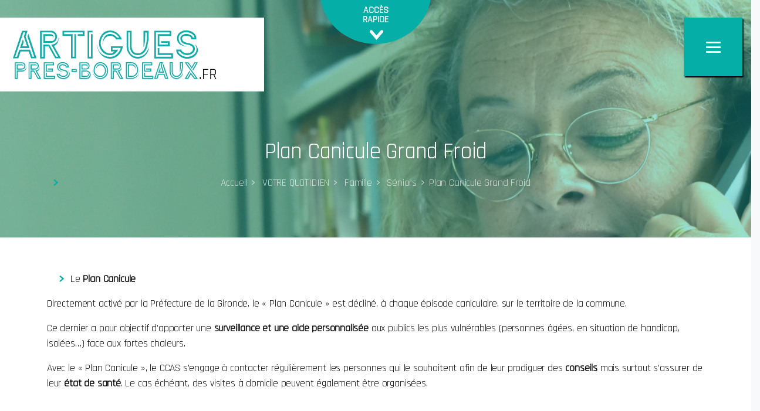

--- FILE ---
content_type: text/html; charset=UTF-8
request_url: https://www.artigues-pres-bordeaux.fr/votre-quotidien/famille/seniors/plan-canicule-grand-froid/
body_size: 25060
content:
<!doctype html>
<html lang="fr-FR">
<head>
	<meta charset="UTF-8">
	<meta name="viewport" content="width=device-width, initial-scale=1, user-scalable=0">
	<link rel="profile" href="https://gmpg.org/xfn/11">
	<link rel="pingback" href="https://www.artigues-pres-bordeaux.fr/xmlrpc.php" />
	<meta name='robots' content='index, follow, max-image-preview:large, max-snippet:-1, max-video-preview:-1' />
<script id="cookieyes" type="text/javascript" src="https://cdn-cookieyes.com/client_data/eca910ed045c48fbb406ce99/script.js"></script>
	<!-- This site is optimized with the Yoast SEO plugin v19.14 - https://yoast.com/wordpress/plugins/seo/ -->
	<title>Plan Canicule Grand Froid - Artigues pres Bordeaux</title>
	<link rel="canonical" href="https://www.artigues-pres-bordeaux.fr/votre-quotidien/famille/seniors/plan-canicule-grand-froid/" />
	<meta property="og:locale" content="fr_FR" />
	<meta property="og:type" content="article" />
	<meta property="og:title" content="Plan Canicule Grand Froid - Artigues pres Bordeaux" />
	<meta property="og:description" content="Le Plan Canicule Directement activé par la Préfecture de la Gironde, le « Plan Canicule » est décliné, à chaque épisode caniculaire, sur le territoire de la commune.   Ce dernier a pour objectif d&#8217;apporter une surveillance et une aide personnalisée aux publics les..." />
	<meta property="og:url" content="https://www.artigues-pres-bordeaux.fr/votre-quotidien/famille/seniors/plan-canicule-grand-froid/" />
	<meta property="og:site_name" content="Artigues pres Bordeaux" />
	<meta property="article:modified_time" content="2023-02-08T09:57:18+00:00" />
	<meta property="og:image" content="https://www.artigues-pres-bordeaux.fr/wp-content/uploads/2023/01/plan_canicule1-691x1024.jpg" />
	<meta name="twitter:card" content="summary_large_image" />
	<meta name="twitter:label1" content="Est. reading time" />
	<meta name="twitter:data1" content="2 minutes" />
	<script type="application/ld+json" class="yoast-schema-graph">{"@context":"https://schema.org","@graph":[{"@type":"WebPage","@id":"https://www.artigues-pres-bordeaux.fr/votre-quotidien/famille/seniors/plan-canicule-grand-froid/","url":"https://www.artigues-pres-bordeaux.fr/votre-quotidien/famille/seniors/plan-canicule-grand-froid/","name":"Plan Canicule Grand Froid - Artigues pres Bordeaux","isPartOf":{"@id":"https://www.artigues-pres-bordeaux.fr/#website"},"primaryImageOfPage":{"@id":"https://www.artigues-pres-bordeaux.fr/votre-quotidien/famille/seniors/plan-canicule-grand-froid/#primaryimage"},"image":{"@id":"https://www.artigues-pres-bordeaux.fr/votre-quotidien/famille/seniors/plan-canicule-grand-froid/#primaryimage"},"thumbnailUrl":"https://www.artigues-pres-bordeaux.fr/wp-content/uploads/2023/01/plan_canicule1-691x1024.jpg","datePublished":"2023-01-29T14:30:01+00:00","dateModified":"2023-02-08T09:57:18+00:00","breadcrumb":{"@id":"https://www.artigues-pres-bordeaux.fr/votre-quotidien/famille/seniors/plan-canicule-grand-froid/#breadcrumb"},"inLanguage":"fr-FR","potentialAction":[{"@type":"ReadAction","target":["https://www.artigues-pres-bordeaux.fr/votre-quotidien/famille/seniors/plan-canicule-grand-froid/"]}]},{"@type":"ImageObject","inLanguage":"fr-FR","@id":"https://www.artigues-pres-bordeaux.fr/votre-quotidien/famille/seniors/plan-canicule-grand-froid/#primaryimage","url":"https://www.artigues-pres-bordeaux.fr/wp-content/uploads/2023/01/plan_canicule1.jpg","contentUrl":"https://www.artigues-pres-bordeaux.fr/wp-content/uploads/2023/01/plan_canicule1.jpg","width":810,"height":1200},{"@type":"BreadcrumbList","@id":"https://www.artigues-pres-bordeaux.fr/votre-quotidien/famille/seniors/plan-canicule-grand-froid/#breadcrumb","itemListElement":[{"@type":"ListItem","position":1,"name":"Home","item":"https://www.artigues-pres-bordeaux.fr/"},{"@type":"ListItem","position":2,"name":"VOTRE QUOTIDIEN","item":"https://www.artigues-pres-bordeaux.fr/votre-quotidien/"},{"@type":"ListItem","position":3,"name":"Famille","item":"https://www.artigues-pres-bordeaux.fr/votre-quotidien/famille/"},{"@type":"ListItem","position":4,"name":"Séniors","item":"https://www.artigues-pres-bordeaux.fr/votre-quotidien/famille/seniors/"},{"@type":"ListItem","position":5,"name":"Plan Canicule Grand Froid"}]},{"@type":"WebSite","@id":"https://www.artigues-pres-bordeaux.fr/#website","url":"https://www.artigues-pres-bordeaux.fr/","name":"Artigues pres Bordeaux","description":"","publisher":{"@id":"https://www.artigues-pres-bordeaux.fr/#organization"},"potentialAction":[{"@type":"SearchAction","target":{"@type":"EntryPoint","urlTemplate":"https://www.artigues-pres-bordeaux.fr/?s={search_term_string}"},"query-input":"required name=search_term_string"}],"inLanguage":"fr-FR"},{"@type":"Organization","@id":"https://www.artigues-pres-bordeaux.fr/#organization","name":"Artigues pres Bordeaux","url":"https://www.artigues-pres-bordeaux.fr/","logo":{"@type":"ImageObject","inLanguage":"fr-FR","@id":"https://www.artigues-pres-bordeaux.fr/#/schema/logo/image/","url":"https://www.artigues-pres-bordeaux.fr/wp-content/uploads/2022/06/LogoFinalArtigues-Blanc.svg","contentUrl":"https://www.artigues-pres-bordeaux.fr/wp-content/uploads/2022/06/LogoFinalArtigues-Blanc.svg","width":625,"height":313,"caption":"Artigues pres Bordeaux"},"image":{"@id":"https://www.artigues-pres-bordeaux.fr/#/schema/logo/image/"}}]}</script>
	<!-- / Yoast SEO plugin. -->


<link rel="alternate" type="application/rss+xml" title="Artigues pres Bordeaux &raquo; Flux" href="https://www.artigues-pres-bordeaux.fr/feed/" />
<link rel="alternate" type="application/rss+xml" title="Artigues pres Bordeaux &raquo; Flux des commentaires" href="https://www.artigues-pres-bordeaux.fr/comments/feed/" />
            <meta property="og:image" content="https://www.artigues-pres-bordeaux.fr/wp-content/uploads/2022/09/logo_header_site-01.svg" />
            <meta name="twitter:image" content="https://www.artigues-pres-bordeaux.fr/wp-content/uploads/2022/09/logo_header_site-01.svg" />
<link rel="alternate" type="text/calendar" title="Artigues pres Bordeaux &raquo; iCal Feed" href="https://www.artigues-pres-bordeaux.fr/evenements/?ical=1" />
<script type="text/javascript">
window._wpemojiSettings = {"baseUrl":"https:\/\/s.w.org\/images\/core\/emoji\/14.0.0\/72x72\/","ext":".png","svgUrl":"https:\/\/s.w.org\/images\/core\/emoji\/14.0.0\/svg\/","svgExt":".svg","source":{"concatemoji":"https:\/\/www.artigues-pres-bordeaux.fr\/wp-includes\/js\/wp-emoji-release.min.js?ver=6.1.1"}};
/*! This file is auto-generated */
!function(e,a,t){var n,r,o,i=a.createElement("canvas"),p=i.getContext&&i.getContext("2d");function s(e,t){var a=String.fromCharCode,e=(p.clearRect(0,0,i.width,i.height),p.fillText(a.apply(this,e),0,0),i.toDataURL());return p.clearRect(0,0,i.width,i.height),p.fillText(a.apply(this,t),0,0),e===i.toDataURL()}function c(e){var t=a.createElement("script");t.src=e,t.defer=t.type="text/javascript",a.getElementsByTagName("head")[0].appendChild(t)}for(o=Array("flag","emoji"),t.supports={everything:!0,everythingExceptFlag:!0},r=0;r<o.length;r++)t.supports[o[r]]=function(e){if(p&&p.fillText)switch(p.textBaseline="top",p.font="600 32px Arial",e){case"flag":return s([127987,65039,8205,9895,65039],[127987,65039,8203,9895,65039])?!1:!s([55356,56826,55356,56819],[55356,56826,8203,55356,56819])&&!s([55356,57332,56128,56423,56128,56418,56128,56421,56128,56430,56128,56423,56128,56447],[55356,57332,8203,56128,56423,8203,56128,56418,8203,56128,56421,8203,56128,56430,8203,56128,56423,8203,56128,56447]);case"emoji":return!s([129777,127995,8205,129778,127999],[129777,127995,8203,129778,127999])}return!1}(o[r]),t.supports.everything=t.supports.everything&&t.supports[o[r]],"flag"!==o[r]&&(t.supports.everythingExceptFlag=t.supports.everythingExceptFlag&&t.supports[o[r]]);t.supports.everythingExceptFlag=t.supports.everythingExceptFlag&&!t.supports.flag,t.DOMReady=!1,t.readyCallback=function(){t.DOMReady=!0},t.supports.everything||(n=function(){t.readyCallback()},a.addEventListener?(a.addEventListener("DOMContentLoaded",n,!1),e.addEventListener("load",n,!1)):(e.attachEvent("onload",n),a.attachEvent("onreadystatechange",function(){"complete"===a.readyState&&t.readyCallback()})),(e=t.source||{}).concatemoji?c(e.concatemoji):e.wpemoji&&e.twemoji&&(c(e.twemoji),c(e.wpemoji)))}(window,document,window._wpemojiSettings);
</script>
<style type="text/css">
img.wp-smiley,
img.emoji {
	display: inline !important;
	border: none !important;
	box-shadow: none !important;
	height: 1em !important;
	width: 1em !important;
	margin: 0 0.07em !important;
	vertical-align: -0.1em !important;
	background: none !important;
	padding: 0 !important;
}
</style>
	<style id='wp-block-library-inline-css' type='text/css'>
:root{--wp-admin-theme-color:#007cba;--wp-admin-theme-color--rgb:0,124,186;--wp-admin-theme-color-darker-10:#006ba1;--wp-admin-theme-color-darker-10--rgb:0,107,161;--wp-admin-theme-color-darker-20:#005a87;--wp-admin-theme-color-darker-20--rgb:0,90,135;--wp-admin-border-width-focus:2px}@media (-webkit-min-device-pixel-ratio:2),(min-resolution:192dpi){:root{--wp-admin-border-width-focus:1.5px}}.wp-element-button{cursor:pointer}:root{--wp--preset--font-size--normal:16px;--wp--preset--font-size--huge:42px}:root .has-very-light-gray-background-color{background-color:#eee}:root .has-very-dark-gray-background-color{background-color:#313131}:root .has-very-light-gray-color{color:#eee}:root .has-very-dark-gray-color{color:#313131}:root .has-vivid-green-cyan-to-vivid-cyan-blue-gradient-background{background:linear-gradient(135deg,#00d084,#0693e3)}:root .has-purple-crush-gradient-background{background:linear-gradient(135deg,#34e2e4,#4721fb 50%,#ab1dfe)}:root .has-hazy-dawn-gradient-background{background:linear-gradient(135deg,#faaca8,#dad0ec)}:root .has-subdued-olive-gradient-background{background:linear-gradient(135deg,#fafae1,#67a671)}:root .has-atomic-cream-gradient-background{background:linear-gradient(135deg,#fdd79a,#004a59)}:root .has-nightshade-gradient-background{background:linear-gradient(135deg,#330968,#31cdcf)}:root .has-midnight-gradient-background{background:linear-gradient(135deg,#020381,#2874fc)}.has-regular-font-size{font-size:1em}.has-larger-font-size{font-size:2.625em}.has-normal-font-size{font-size:var(--wp--preset--font-size--normal)}.has-huge-font-size{font-size:var(--wp--preset--font-size--huge)}.has-text-align-center{text-align:center}.has-text-align-left{text-align:left}.has-text-align-right{text-align:right}#end-resizable-editor-section{display:none}.aligncenter{clear:both}.items-justified-left{justify-content:flex-start}.items-justified-center{justify-content:center}.items-justified-right{justify-content:flex-end}.items-justified-space-between{justify-content:space-between}.screen-reader-text{border:0;clip:rect(1px,1px,1px,1px);clip-path:inset(50%);height:1px;margin:-1px;overflow:hidden;padding:0;position:absolute;width:1px;word-wrap:normal!important}.screen-reader-text:focus{background-color:#ddd;clip:auto!important;clip-path:none;color:#444;display:block;font-size:1em;height:auto;left:5px;line-height:normal;padding:15px 23px 14px;text-decoration:none;top:5px;width:auto;z-index:100000}html :where(.has-border-color){border-style:solid}html :where([style*=border-top-color]){border-top-style:solid}html :where([style*=border-right-color]){border-right-style:solid}html :where([style*=border-bottom-color]){border-bottom-style:solid}html :where([style*=border-left-color]){border-left-style:solid}html :where([style*=border-width]){border-style:solid}html :where([style*=border-top-width]){border-top-style:solid}html :where([style*=border-right-width]){border-right-style:solid}html :where([style*=border-bottom-width]){border-bottom-style:solid}html :where([style*=border-left-width]){border-left-style:solid}html :where(img[class*=wp-image-]){height:auto;max-width:100%}figure{margin:0 0 1em}
</style>
<link rel='stylesheet' id='rtec_styles-css' href='https://www.artigues-pres-bordeaux.fr/wp-content/plugins/registrations-for-the-events-calendar/css/rtec-styles.css?ver=2.9.3' type='text/css' media='all' />
<link rel='stylesheet' id='essentials-child-style-css' href='https://www.artigues-pres-bordeaux.fr/wp-content/themes/essentials-child/style.css?ver=6.1.1' type='text/css' media='all' />
<style id='pix-intro-handle-inline-css' type='text/css'>

	 body:not(.render) .pix-overlay-item {
		 opacity: 0 !important;
	 }
	 body:not(.pix-loaded) .pix-wpml-header-btn {
		 opacity: 0;
	 }
		 html:not(.render) {
			 background: #f8f9fa  !important;
		 }
		 .pix-page-loading-bg:after {
			 content: " ";
			 position: fixed;
			 top: 0;
			 left: 0;
			 width: 100vw;
			 height: 100vh;
			 display: block;
			 pointer-events: none;
			 transition: opacity .16s ease-in-out;
			 transform-style: flat;
			 z-index: 99999999999999999999;
			 opacity: 1;
			 background: #f8f9fa !important;
		 }
		 body.render .pix-page-loading-bg:after {
			 opacity: 0;
		 }
	 	 
</style>
<link rel='stylesheet' id='essentials-bootstrap-css' href='https://www.artigues-pres-bordeaux.fr/wp-content/themes/essentials/inc/scss/bootstrap.min.css?ver=6.1.1' type='text/css' media='all' />
<link rel='stylesheet' id='elementor-icons-css' href='https://www.artigues-pres-bordeaux.fr/wp-content/plugins/elementor/assets/lib/eicons/css/elementor-icons.min.css?ver=5.17.0' type='text/css' media='all' />
<link rel='stylesheet' id='elementor-frontend-css' href='https://www.artigues-pres-bordeaux.fr/wp-content/plugins/elementor/assets/css/frontend-lite.min.css?ver=3.10.1' type='text/css' media='all' />
<link rel='stylesheet' id='elementor-post-5-css' href='https://www.artigues-pres-bordeaux.fr/wp-content/uploads/elementor/css/post-5.css?ver=1747989420' type='text/css' media='all' />
<link rel='stylesheet' id='elementor-pro-css' href='https://www.artigues-pres-bordeaux.fr/wp-content/plugins/elementor-pro/assets/css/frontend-lite.min.css?ver=3.10.2' type='text/css' media='all' />
<link rel='stylesheet' id='elementor-global-css' href='https://www.artigues-pres-bordeaux.fr/wp-content/uploads/elementor/css/global.css?ver=1747989420' type='text/css' media='all' />
<link rel='stylesheet' id='elementor-post-7280-css' href='https://www.artigues-pres-bordeaux.fr/wp-content/uploads/elementor/css/post-7280.css?ver=1748174872' type='text/css' media='all' />
<link rel='stylesheet' id='pix-flickity-style-css' href='https://www.artigues-pres-bordeaux.fr/wp-content/themes/essentials/css/build/flickity.min.css?ver=2.1.5' type='text/css' media='all' />
<link rel='stylesheet' id='essentials-pixicon-font-light-css' href='https://www.artigues-pres-bordeaux.fr/wp-content/themes/essentials/css/build/pixicon-light/style.min.css?ver=2.1.5' type='text/css' media='all' />
<link rel='stylesheet' id='pix-popups-style-css' href='https://www.artigues-pres-bordeaux.fr/wp-content/themes/essentials/css/jquery-confirm.min.css?ver=2.1.5' type='text/css' media='all' />
<link rel='stylesheet' id='essentials-select-css-css' href='https://www.artigues-pres-bordeaux.fr/wp-content/themes/essentials/css/build/bootstrap-select.min.css?ver=2.1.5' type='text/css' media='all' />
<link rel='stylesheet' id='pix-essentials-style-2-css' href='https://www.artigues-pres-bordeaux.fr/wp-content/uploads/wp-scss-cache/pix-essentials-style-2.css?ver=1677618579' type='text/css' media='all' />
<link rel='stylesheet' id='elementor-icons-shared-0-css' href='https://www.artigues-pres-bordeaux.fr/wp-content/plugins/elementor/assets/lib/font-awesome/css/fontawesome.min.css?ver=5.15.3' type='text/css' media='all' />
<link rel='stylesheet' id='elementor-icons-fa-solid-css' href='https://www.artigues-pres-bordeaux.fr/wp-content/plugins/elementor/assets/lib/font-awesome/css/solid.min.css?ver=5.15.3' type='text/css' media='all' />
<script type='text/javascript' src='https://www.artigues-pres-bordeaux.fr/wp-includes/js/jquery/jquery.min.js?ver=3.6.1' id='jquery-core-js'></script>
<script type='text/javascript' src='https://www.artigues-pres-bordeaux.fr/wp-includes/js/jquery/jquery-migrate.min.js?ver=3.3.2' id='jquery-migrate-js'></script>
<script type='text/javascript' src='https://www.artigues-pres-bordeaux.fr/wp-content/plugins/responsive-menu-pro/public/js/noscroll.js' id='responsive-menu-pro-noscroll-js'></script>
<link rel="https://api.w.org/" href="https://www.artigues-pres-bordeaux.fr/wp-json/" /><link rel="alternate" type="application/json" href="https://www.artigues-pres-bordeaux.fr/wp-json/wp/v2/pages/7280" /><link rel='shortlink' href='https://www.artigues-pres-bordeaux.fr/?p=7280' />
<link rel="alternate" type="application/json+oembed" href="https://www.artigues-pres-bordeaux.fr/wp-json/oembed/1.0/embed?url=https%3A%2F%2Fwww.artigues-pres-bordeaux.fr%2Fvotre-quotidien%2Ffamille%2Fseniors%2Fplan-canicule-grand-froid%2F" />
<link rel="alternate" type="text/xml+oembed" href="https://www.artigues-pres-bordeaux.fr/wp-json/oembed/1.0/embed?url=https%3A%2F%2Fwww.artigues-pres-bordeaux.fr%2Fvotre-quotidien%2Ffamille%2Fseniors%2Fplan-canicule-grand-froid%2F&#038;format=xml" />

		<!-- GA Google Analytics @ https://m0n.co/ga -->
		<script async src="https://www.googletagmanager.com/gtag/js?id=G-KGX3G2PH6W"></script>
		<script>
			window.dataLayer = window.dataLayer || [];
			function gtag(){dataLayer.push(arguments);}
			gtag('js', new Date());
			gtag('config', 'G-KGX3G2PH6W');
		</script>

	<style id="mystickymenu" type="text/css">#mysticky-nav { width:100%; position: static; }#mysticky-nav.wrapfixed { position:fixed; left: 0px; margin-top:0px;  z-index: 99990; -webkit-transition: 0.3s; -moz-transition: 0.3s; -o-transition: 0.3s; transition: 0.3s; -ms-filter:"progid:DXImageTransform.Microsoft.Alpha(Opacity=90)"; filter: alpha(opacity=90); opacity:0.9; background-color: #f7f5e7;}#mysticky-nav.wrapfixed .myfixed{ background-color: #f7f5e7; position: relative;top: auto;left: auto;right: auto;}#mysticky-nav .myfixed { margin:0 auto; float:none; border:0px; background:none; max-width:100%; }</style>			<style type="text/css">
																															</style>
			<meta name="tec-api-version" content="v1"><meta name="tec-api-origin" content="https://www.artigues-pres-bordeaux.fr"><link rel="alternate" href="https://www.artigues-pres-bordeaux.fr/wp-json/tribe/events/v1/" /><meta name="generator" content="Powered by Slider Revolution 6.5.15 - responsive, Mobile-Friendly Slider Plugin for WordPress with comfortable drag and drop interface." />
<link rel="icon" href="https://www.artigues-pres-bordeaux.fr/wp-content/uploads/2023/02/cropped-icone_fenetre_navigateur-32x32.png" sizes="32x32" />
<link rel="icon" href="https://www.artigues-pres-bordeaux.fr/wp-content/uploads/2023/02/cropped-icone_fenetre_navigateur-192x192.png" sizes="192x192" />
<link rel="apple-touch-icon" href="https://www.artigues-pres-bordeaux.fr/wp-content/uploads/2023/02/cropped-icone_fenetre_navigateur-180x180.png" />
<meta name="msapplication-TileImage" content="https://www.artigues-pres-bordeaux.fr/wp-content/uploads/2023/02/cropped-icone_fenetre_navigateur-270x270.png" />
<script>function setREVStartSize(e){
			//window.requestAnimationFrame(function() {
				window.RSIW = window.RSIW===undefined ? window.innerWidth : window.RSIW;
				window.RSIH = window.RSIH===undefined ? window.innerHeight : window.RSIH;
				try {
					var pw = document.getElementById(e.c).parentNode.offsetWidth,
						newh;
					pw = pw===0 || isNaN(pw) ? window.RSIW : pw;
					e.tabw = e.tabw===undefined ? 0 : parseInt(e.tabw);
					e.thumbw = e.thumbw===undefined ? 0 : parseInt(e.thumbw);
					e.tabh = e.tabh===undefined ? 0 : parseInt(e.tabh);
					e.thumbh = e.thumbh===undefined ? 0 : parseInt(e.thumbh);
					e.tabhide = e.tabhide===undefined ? 0 : parseInt(e.tabhide);
					e.thumbhide = e.thumbhide===undefined ? 0 : parseInt(e.thumbhide);
					e.mh = e.mh===undefined || e.mh=="" || e.mh==="auto" ? 0 : parseInt(e.mh,0);
					if(e.layout==="fullscreen" || e.l==="fullscreen")
						newh = Math.max(e.mh,window.RSIH);
					else{
						e.gw = Array.isArray(e.gw) ? e.gw : [e.gw];
						for (var i in e.rl) if (e.gw[i]===undefined || e.gw[i]===0) e.gw[i] = e.gw[i-1];
						e.gh = e.el===undefined || e.el==="" || (Array.isArray(e.el) && e.el.length==0)? e.gh : e.el;
						e.gh = Array.isArray(e.gh) ? e.gh : [e.gh];
						for (var i in e.rl) if (e.gh[i]===undefined || e.gh[i]===0) e.gh[i] = e.gh[i-1];
											
						var nl = new Array(e.rl.length),
							ix = 0,
							sl;
						e.tabw = e.tabhide>=pw ? 0 : e.tabw;
						e.thumbw = e.thumbhide>=pw ? 0 : e.thumbw;
						e.tabh = e.tabhide>=pw ? 0 : e.tabh;
						e.thumbh = e.thumbhide>=pw ? 0 : e.thumbh;
						for (var i in e.rl) nl[i] = e.rl[i]<window.RSIW ? 0 : e.rl[i];
						sl = nl[0];
						for (var i in nl) if (sl>nl[i] && nl[i]>0) { sl = nl[i]; ix=i;}
						var m = pw>(e.gw[ix]+e.tabw+e.thumbw) ? 1 : (pw-(e.tabw+e.thumbw)) / (e.gw[ix]);
						newh =  (e.gh[ix] * m) + (e.tabh + e.thumbh);
					}
					var el = document.getElementById(e.c);
					if (el!==null && el) el.style.height = newh+"px";
					el = document.getElementById(e.c+"_wrapper");
					if (el!==null && el) {
						el.style.height = newh+"px";
						el.style.display = "block";
					}
				} catch(e){
					console.log("Failure at Presize of Slider:" + e)
				}
			//});
		  };</script>
<style>button#responsive-menu-pro-button,
#responsive-menu-pro-container {
    display: none;
    -webkit-text-size-adjust: 100%;
}

#responsive-menu-pro-container {
    z-index: 99998;
}

@media screen and (max-width:8000px) {

    #responsive-menu-pro-container {
        display: block;
        position: fixed;
        top: 0;
        bottom: 0;        padding-bottom: 5px;
        margin-bottom: -5px;
        outline: 1px solid transparent;
        overflow-y: auto;
        overflow-x: hidden;
    }

    #responsive-menu-pro-container .responsive-menu-pro-search-box {
        width: 100%;
        padding: 0 2%;
        border-radius: 2px;
        height: 50px;
        -webkit-appearance: none;
    }

    #responsive-menu-pro-container.push-left,
    #responsive-menu-pro-container.slide-left {
        transform: translateX(-100%);
        -ms-transform: translateX(-100%);
        -webkit-transform: translateX(-100%);
        -moz-transform: translateX(-100%);
    }

    .responsive-menu-pro-open #responsive-menu-pro-container.push-left,
    .responsive-menu-pro-open #responsive-menu-pro-container.slide-left {
        transform: translateX(0);
        -ms-transform: translateX(0);
        -webkit-transform: translateX(0);
        -moz-transform: translateX(0);
    }

    #responsive-menu-pro-container.push-top,
    #responsive-menu-pro-container.slide-top {
        transform: translateY(-100%);
        -ms-transform: translateY(-100%);
        -webkit-transform: translateY(-100%);
        -moz-transform: translateY(-100%);
    }

    .responsive-menu-pro-open #responsive-menu-pro-container.push-top,
    .responsive-menu-pro-open #responsive-menu-pro-container.slide-top {
        transform: translateY(0);
        -ms-transform: translateY(0);
        -webkit-transform: translateY(0);
        -moz-transform: translateY(0);
    }

    #responsive-menu-pro-container.push-right,
    #responsive-menu-pro-container.slide-right {
        transform: translateX(100%);
        -ms-transform: translateX(100%);
        -webkit-transform: translateX(100%);
        -moz-transform: translateX(100%);
    }

    .responsive-menu-pro-open #responsive-menu-pro-container.push-right,
    .responsive-menu-pro-open #responsive-menu-pro-container.slide-right {
        transform: translateX(0);
        -ms-transform: translateX(0);
        -webkit-transform: translateX(0);
        -moz-transform: translateX(0);
    }

    #responsive-menu-pro-container.push-bottom,
    #responsive-menu-pro-container.slide-bottom {
        transform: translateY(100%);
        -ms-transform: translateY(100%);
        -webkit-transform: translateY(100%);
        -moz-transform: translateY(100%);
    }

    .responsive-menu-pro-open #responsive-menu-pro-container.push-bottom,
    .responsive-menu-pro-open #responsive-menu-pro-container.slide-bottom {
        transform: translateY(0);
        -ms-transform: translateY(0);
        -webkit-transform: translateY(0);
        -moz-transform: translateY(0);
    }

    #responsive-menu-pro-container,
    #responsive-menu-pro-container:before,
    #responsive-menu-pro-container:after,
    #responsive-menu-pro-container *,
    #responsive-menu-pro-container *:before,
    #responsive-menu-pro-container *:after {
        box-sizing: border-box;
        margin: 0;
        padding: 0;
    }

    #responsive-menu-pro-container #responsive-menu-pro-search-box,
    #responsive-menu-pro-container #responsive-menu-pro-additional-content,
    #responsive-menu-pro-container #responsive-menu-pro-title {
        padding: 25px 5%;
    }

    #responsive-menu-pro-container #responsive-menu-pro,
    #responsive-menu-pro-container #responsive-menu-pro ul {
        width: 100%;
   }

    #responsive-menu-pro-container #responsive-menu-pro ul.responsive-menu-pro-submenu {
        display: none;
    }

    #responsive-menu-pro-container #responsive-menu-pro ul.responsive-menu-pro-submenu.responsive-menu-pro-submenu-open {
     display: block;
    }        #responsive-menu-pro-container #responsive-menu-pro ul.responsive-menu-pro-submenu-depth-1 a.responsive-menu-pro-item-link {
            padding-left:10%;
        }

        #responsive-menu-pro-container #responsive-menu-pro ul.responsive-menu-pro-submenu-depth-2 a.responsive-menu-pro-item-link {
            padding-left:15%;
        }

        #responsive-menu-pro-container #responsive-menu-pro ul.responsive-menu-pro-submenu-depth-3 a.responsive-menu-pro-item-link {
            padding-left:20%;
        }

        #responsive-menu-pro-container #responsive-menu-pro ul.responsive-menu-pro-submenu-depth-4 a.responsive-menu-pro-item-link {
            padding-left:25%;
        }

        #responsive-menu-pro-container #responsive-menu-pro ul.responsive-menu-pro-submenu-depth-5 a.responsive-menu-pro-item-link {
            padding-left:30%;
        }
    #responsive-menu-pro-container li.responsive-menu-pro-item {
        width: 100%;
        list-style: none;
    }

    #responsive-menu-pro-container li.responsive-menu-pro-item a {
        width: 100%;
        display: block;
        text-decoration: none;
        position: relative;
    }

    #responsive-menu-pro-container #responsive-menu-pro li.responsive-menu-pro-item a {            padding: 0 5%;    }

    #responsive-menu-pro-container .responsive-menu-pro-submenu li.responsive-menu-pro-item a {            padding: 0 5%;    }


    #responsive-menu-pro-container li.responsive-menu-pro-item a .glyphicon,
    #responsive-menu-pro-container li.responsive-menu-pro-item a .fab,
    #responsive-menu-pro-container li.responsive-menu-pro-item a .fas {
        margin-right: 15px;
    }

    #responsive-menu-pro-container li.responsive-menu-pro-item a .responsive-menu-pro-subarrow {
        position: absolute;
        top: 0;
        bottom: 0;
        text-align: center;
        overflow: hidden;
    }

    #responsive-menu-pro-container li.responsive-menu-pro-item a .responsive-menu-pro-subarrow .glyphicon,
    #responsive-menu-pro-container li.responsive-menu-pro-item a .responsive-menu-pro-subarrow .fab,
    #responsive-menu-pro-container li.responsive-menu-pro-item a .responsive-menu-pro-subarrow .fas {
        margin-right: 0;
    }

    button#responsive-menu-pro-button .responsive-menu-pro-button-icon-inactive {
        display: none;
    }

    button#responsive-menu-pro-button {
        z-index: 99999;
        display: none;
        overflow: hidden;
        outline: none;
    }

    button#responsive-menu-pro-button img {
        max-width: 100%;
    }

    .responsive-menu-pro-label {
        display: inline-block;
        font-weight: 600;
        margin: 0 5px;
        vertical-align: middle;
        pointer-events: none;
    }

    .responsive-menu-pro-accessible {
        display: inline-block;
    }

    .responsive-menu-pro-accessible .responsive-menu-pro-box {
        display: inline-block;
        vertical-align: middle;
    }

    .responsive-menu-pro-label.responsive-menu-pro-label-top,
    .responsive-menu-pro-label.responsive-menu-pro-label-bottom {
        display: block;
        margin: 0 auto;
    }

    button#responsive-menu-pro-button {
        padding: 0 0;
        display: inline-block;
        cursor: pointer;
        transition-property: opacity, filter;
        transition-duration: 0.15s;
        transition-timing-function: linear;
        font: inherit;
        color: inherit;
        text-transform: none;
        background-color: transparent;
        border: 0;
        margin: 0;
    }

    .responsive-menu-pro-box {
        width:25px;
        height:19px;
        display: inline-block;
        position: relative;
    }

    .responsive-menu-pro-inner {
        display: block;
        top: 50%;
        margin-top:-1.5px;
    }

    .responsive-menu-pro-inner,
    .responsive-menu-pro-inner::before,
    .responsive-menu-pro-inner::after {
        width:25px;
        height:3px;
        background-color:#ffffff;
        border-radius: 4px;
        position: absolute;
        transition-property: transform;
        transition-duration: 0.15s;
        transition-timing-function: ease;
    }

    .responsive-menu-pro-open .responsive-menu-pro-inner,
    .responsive-menu-pro-open .responsive-menu-pro-inner::before,
    .responsive-menu-pro-open .responsive-menu-pro-inner::after {
        background-color:#ffffff;
    }

    button#responsive-menu-pro-button:hover .responsive-menu-pro-inner,
    button#responsive-menu-pro-button:hover .responsive-menu-pro-inner::before,
    button#responsive-menu-pro-button:hover .responsive-menu-pro-inner::after,
    button#responsive-menu-pro-button:hover .responsive-menu-pro-open .responsive-menu-pro-inner,
    button#responsive-menu-pro-button:hover .responsive-menu-pro-open .responsive-menu-pro-inner::before,
    button#responsive-menu-pro-button:hover .responsive-menu-pro-open .responsive-menu-pro-inner::after,
    button#responsive-menu-pro-button:focus .responsive-menu-pro-inner,
    button#responsive-menu-pro-button:focus .responsive-menu-pro-inner::before,
    button#responsive-menu-pro-button:focus .responsive-menu-pro-inner::after,
    button#responsive-menu-pro-button:focus .responsive-menu-pro-open .responsive-menu-pro-inner,
    button#responsive-menu-pro-button:focus .responsive-menu-pro-open .responsive-menu-pro-inner::before,
    button#responsive-menu-pro-button:focus .responsive-menu-pro-open .responsive-menu-pro-inner::after {
        background-color:#ffffff;
    }

    .responsive-menu-pro-inner::before,
    .responsive-menu-pro-inner::after {
        content: "";
        display: block;
    }

    .responsive-menu-pro-inner::before {
        top:-8px;
    }

    .responsive-menu-pro-inner::after {
        bottom:-8px;
    }.responsive-menu-pro-boring .responsive-menu-pro-inner,
.responsive-menu-pro-boring .responsive-menu-pro-inner::before,
.responsive-menu-pro-boring .responsive-menu-pro-inner::after {
    transition-property: none;
}

.responsive-menu-pro-boring.is-active .responsive-menu-pro-inner {
    transform: rotate(45deg);
}

.responsive-menu-pro-boring.is-active .responsive-menu-pro-inner::before {
    top: 0;
    opacity: 0;
}

.responsive-menu-pro-boring.is-active .responsive-menu-pro-inner::after {
    bottom: 0;
    transform: rotate(-90deg);
}
    button#responsive-menu-pro-button {
        width:100px;
        height:100px;
        position:absolute;
        top:30px;right:15px;
        display: inline-block;
        transition: transform 0.5s, background-color 0.5s;           background:rgba(5, 175, 167, 1);    }        .responsive-menu-pro-open button#responsive-menu-pro-button:hover,
        .responsive-menu-pro-open button#responsive-menu-pro-button:focus,
        button#responsive-menu-pro-button:hover,
        button#responsive-menu-pro-button:focus {
            background:rgba(5, 175, 167, 1);
         }        .responsive-menu-pro-open button#responsive-menu-pro-button {
            background:rgba(5, 175, 167, 1);
         }
    button#responsive-menu-pro-button .responsive-menu-pro-box {
        color:#ffffff;
        pointer-events: none;
    }

    .responsive-menu-pro-open button#responsive-menu-pro-button .responsive-menu-pro-box {
        color:#ffffff;
    }

    .responsive-menu-pro-label {
        color:#ffffff;
        font-size:14px;
        line-height:13px;        pointer-events: none;
    }

    .responsive-menu-pro-label .responsive-menu-pro-button-text-open {
        display: none;
    }
    .responsive-menu-pro-fade-top #responsive-menu-pro-container,
    .responsive-menu-pro-fade-left #responsive-menu-pro-container,
    .responsive-menu-pro-fade-right #responsive-menu-pro-container,
    .responsive-menu-pro-fade-bottom #responsive-menu-pro-container {
        display: none;
    }
    #responsive-menu-pro-container {
        width:33%;right: 0;            background:rgba(5, 175, 167, 1);        transition: transform 0.5s;
        text-align:left;    }

    #responsive-menu-pro-container #responsive-menu-pro-wrapper {
        background:rgba(5, 175, 167, 1);
    }

    #responsive-menu-pro-container #responsive-menu-pro-additional-content {
        color:#ffffff;
    }

    #responsive-menu-pro-container .responsive-menu-pro-search-box {
        background:#ffffff;
        border: 2px solid #dadada;
        color:#333333;
    }

    #responsive-menu-pro-container .responsive-menu-pro-search-box:-ms-input-placeholder {
        color:#c7c7cd;
    }

    #responsive-menu-pro-container .responsive-menu-pro-search-box::-webkit-input-placeholder {
        color:#c7c7cd;
    }

    #responsive-menu-pro-container .responsive-menu-pro-search-box:-moz-placeholder {
        color:#c7c7cd;
        opacity: 1;
    }

    #responsive-menu-pro-container .responsive-menu-pro-search-box::-moz-placeholder {
        color:#c7c7cd;
        opacity: 1;
    }

    #responsive-menu-pro-container .responsive-menu-pro-item-link,
    #responsive-menu-pro-container #responsive-menu-pro-title,
    #responsive-menu-pro-container .responsive-menu-pro-subarrow {
        transition: background-color 0.5s,
                    border-color 0.5s,
                    color 0.5s;
    }

    #responsive-menu-pro-container #responsive-menu-pro-title {
        background-color:#212121;
        color:#ffffff;
        font-size:16px;
        text-align:right;
    }

    #responsive-menu-pro-container #responsive-menu-pro-title a {
        color:#ffffff;
        font-size:16px;
        text-decoration: none;
    }

    #responsive-menu-pro-container #responsive-menu-pro-title a:hover {
        color:#ffffff;
    }

    #responsive-menu-pro-container #responsive-menu-pro-title:hover {
        background-color:#212121;
        color:#ffffff;
    }

    #responsive-menu-pro-container #responsive-menu-pro-title:hover a {
        color:#ffffff;
    }

    #responsive-menu-pro-container #responsive-menu-pro-title #responsive-menu-pro-title-image {
        display: inline-block;
        vertical-align: middle;
        max-width: 100%;
        margin-bottom: 15px;
    }

    #responsive-menu-pro-container #responsive-menu-pro-title #responsive-menu-pro-title-image img {        max-width: 100%;
    }

    #responsive-menu-pro-container #responsive-menu-pro > li.responsive-menu-pro-item:first-child > a {
        border-top:0px solid #212121;
    }

    #responsive-menu-pro-container #responsive-menu-pro li.responsive-menu-pro-item .responsive-menu-pro-item-link {
        font-size:25px;
    }

    #responsive-menu-pro-container #responsive-menu-pro li.responsive-menu-pro-item a {
        line-height:40px;
        border-bottom:0px solid #212121;
        color:#ffffff;
        background-color:rgba(255, 255, 255, 0);            height:40px;    }

    #responsive-menu-pro-container #responsive-menu-pro li.responsive-menu-pro-item a:hover,
    #responsive-menu-pro-container #responsive-menu-pro li.responsive-menu-pro-item a:focus {
        color:#ffffff;
        background-color:rgba(255, 255, 255, 0);
        border-color:#212121;
    }

    #responsive-menu-pro-container #responsive-menu-pro li.responsive-menu-pro-item a:hover .responsive-menu-pro-subarrow,
    #responsive-menu-pro-container #responsive-menu-pro li.responsive-menu-pro-item a:focus .responsive-menu-pro-subarrow  {
        color:#ffffff;
        border-color:#3f3f3f;
        background-color:rgba(255, 255, 255, 0);
    }

    #responsive-menu-pro-container #responsive-menu-pro li.responsive-menu-pro-item a:hover .responsive-menu-pro-subarrow.responsive-menu-pro-subarrow-active,
    #responsive-menu-pro-container #responsive-menu-pro li.responsive-menu-pro-item a:focus .responsive-menu-pro-subarrow.responsive-menu-pro-subarrow-active {
        color:#ffffff;
        border-color:#3f3f3f;
        background-color:rgba(255, 255, 255, 0);
    }

    #responsive-menu-pro-container #responsive-menu-pro li.responsive-menu-pro-item a .responsive-menu-pro-subarrow {right: 0;
        height:39px;
        line-height:39px;
        width:100px;
        color:#ffffff;        border-left:0px solid #212121;        background-color:rgba(255, 255, 255, 0);
    }

    #responsive-menu-pro-container #responsive-menu-pro li.responsive-menu-pro-item a .responsive-menu-pro-subarrow.responsive-menu-pro-subarrow-active {
        color:#ffffff;
        border-color:#212121;
        background-color:rgba(255, 255, 255, 0);
    }

    #responsive-menu-pro-container #responsive-menu-pro li.responsive-menu-pro-item a .responsive-menu-pro-subarrow.responsive-menu-pro-subarrow-active:hover,
    #responsive-menu-pro-container #responsive-menu-pro li.responsive-menu-pro-item a .responsive-menu-pro-subarrow.responsive-menu-pro-subarrow-active:focus  {
        color:#ffffff;
        border-color:#3f3f3f;
        background-color:rgba(255, 255, 255, 0);
    }

    #responsive-menu-pro-container #responsive-menu-pro li.responsive-menu-pro-item a .responsive-menu-pro-subarrow:hover,
    #responsive-menu-pro-container #responsive-menu-pro li.responsive-menu-pro-item a .responsive-menu-pro-subarrow:focus {
        color:#ffffff;
        border-color:#3f3f3f;
        background-color:rgba(255, 255, 255, 0);
    }

    #responsive-menu-pro-container #responsive-menu-pro li.responsive-menu-pro-item.responsive-menu-pro-current-item > .responsive-menu-pro-item-link {
        background-color:rgba(255, 255, 255, 0);
        color:#ffffff;
        border-color:#212121;
    }

    #responsive-menu-pro-container #responsive-menu-pro li.responsive-menu-pro-item.responsive-menu-pro-current-item > .responsive-menu-pro-item-link:hover {
        background-color:rgba(255, 255, 255, 0);
        color:rgba(255, 255, 255, 1);
        border-color:#3f3f3f;
    }        #responsive-menu-pro-container #responsive-menu-pro ul.responsive-menu-pro-submenu li.responsive-menu-pro-item .responsive-menu-pro-item-link {            font-size:20px;
            text-align:left;
        }

        #responsive-menu-pro-container #responsive-menu-pro ul.responsive-menu-pro-submenu li.responsive-menu-pro-item a {                height:40px;            line-height:40px;
            border-bottom:0px solid #212121;
            color:#ffffff;
            background-color:rgba(255, 255, 255, 0);
        }

        #responsive-menu-pro-container #responsive-menu-pro ul.responsive-menu-pro-submenu li.responsive-menu-pro-item a:hover,
        #responsive-menu-pro-container #responsive-menu-pro ul.responsive-menu-pro-submenu li.responsive-menu-pro-item a:focus {
            color:#ffffff;
            background-color:rgba(255, 255, 255, 0);
            border-color:#212121;
        }

        #responsive-menu-pro-container #responsive-menu-pro ul.responsive-menu-pro-submenu li.responsive-menu-pro-item a:hover .responsive-menu-pro-subarrow {
            color:#ffffff;
            border-color:#3f3f3f;
            background-color:rgba(255, 255, 255, 0);
        }

        #responsive-menu-pro-container #responsive-menu-pro ul.responsive-menu-pro-submenu li.responsive-menu-pro-item a:hover .responsive-menu-pro-subarrow.responsive-menu-pro-subarrow-active {
            color:#ffffff;
            border-color:#3f3f3f;
            background-color:rgba(255, 255, 255, 0);
        }

        #responsive-menu-pro-container #responsive-menu-pro ul.responsive-menu-pro-submenu li.responsive-menu-pro-item a .responsive-menu-pro-subarrow {                left:unset;
                right:0;           
            height:40px;
            line-height:40px;
            width:40px;
            color:#ffffff;                border-left:0px solid #212121;
                border-right:unset;
            
            background-color:rgba(255, 255, 255, 0);
        }

        #responsive-menu-pro-container #responsive-menu-pro ul.responsive-menu-pro-submenu li.responsive-menu-pro-item a .responsive-menu-pro-subarrow.responsive-menu-pro-subarrow-active {
            color:#ffffff;
            border-color:#212121;
            background-color:rgba(255, 255, 255, 0);
        }

        #responsive-menu-pro-container #responsive-menu-pro ul.responsive-menu-pro-submenu li.responsive-menu-pro-item a .responsive-menu-pro-subarrow.responsive-menu-pro-subarrow-active:hover {
            color:#ffffff;
            border-color:#3f3f3f;
            background-color:rgba(255, 255, 255, 0);
        }

        #responsive-menu-pro-container #responsive-menu-pro ul.responsive-menu-pro-submenu li.responsive-menu-pro-item a .responsive-menu-pro-subarrow:hover {
            color:#ffffff;
            border-color:#3f3f3f;
            background-color:rgba(255, 255, 255, 0);
        }

        #responsive-menu-pro-container #responsive-menu-pro ul.responsive-menu-pro-submenu li.responsive-menu-pro-item.responsive-menu-pro-current-item > .responsive-menu-pro-item-link {
            background-color:rgba(255, 255, 255, 0);
            color:#ffffff;
            border-color:#212121;
        }

        #responsive-menu-pro-container #responsive-menu-pro ul.responsive-menu-pro-submenu li.responsive-menu-pro-item.responsive-menu-pro-current-item > .responsive-menu-pro-item-link:hover {
            background-color:rgba(255, 255, 255, 0);
            color:#ffffff;
            border-color:#3f3f3f;
        }
}
</style><script>jQuery(document).ready(function($) {

    var ResponsiveMenuPro = {
        trigger: '#responsive-menu-pro-button',
        animationSpeed:500,
        breakpoint:8000,        isOpen: false,
        activeClass: 'is-active',
        container: '#responsive-menu-pro-container',
        openClass: 'responsive-menu-pro-open',
        activeArrow: '▲',
        inactiveArrow: '▼',
        wrapper: '#responsive-menu-pro-wrapper',
        linkElement: '.responsive-menu-pro-item-link',
        subMenuTransitionTime:200,
        originalHeight: '',
        openMenu: function() {
            $(this.trigger).addClass(this.activeClass);
            $('html').addClass(this.openClass);
            $('.responsive-menu-pro-button-icon-active').hide();
            $('.responsive-menu-pro-button-icon-inactive').show();                this.setWrapperTranslate();
            this.isOpen = true;
        },
        closeMenu: function() {
            $(this.trigger).removeClass(this.activeClass);
            $('html').removeClass(this.openClass);
            $('.responsive-menu-pro-button-icon-inactive').hide();
            $('.responsive-menu-pro-button-icon-active').show();                this.clearWrapperTranslate();
            $("#responsive-menu-pro > li").removeAttr('style');
            this.isOpen = false;
        },        triggerMenu: function() {
            this.isOpen ? this.closeMenu() : this.openMenu();
        },
        triggerSubArrow: function(subarrow) {
            var sub_menu = $(subarrow).parent().siblings('.responsive-menu-pro-submenu');
            var self = this;
                if(sub_menu.hasClass('responsive-menu-pro-submenu-open')) {
                    sub_menu.slideUp(self.subMenuTransitionTime, 'linear',function() {
                        $(this).css('display', '');
                    }).removeClass('responsive-menu-pro-submenu-open');
                    $(subarrow).html(this.inactiveArrow);
                    $(subarrow).removeClass('responsive-menu-pro-subarrow-active');
                } else {
                    sub_menu.slideDown(self.subMenuTransitionTime, 'linear').addClass('responsive-menu-pro-submenu-open');
                    $(subarrow).html(this.activeArrow);
                    $(subarrow).addClass('responsive-menu-pro-subarrow-active');
                }
        },
        menuHeight: function() {
            return $(this.container).height();
        },
        menuWidth: function() {
            return $(this.container).width();
        },
        wrapperHeight: function() {
            return $(this.wrapper).height();
        },            setWrapperTranslate: function() {
                switch('right') {
                    case 'left':
                        translate = 'translateX(' + this.menuWidth() + 'px)'; break;
                    case 'right':
                        translate = 'translateX(-' + this.menuWidth() + 'px)'; break;
                    case 'top':
                        translate = 'translateY(' + this.wrapperHeight() + 'px)'; break;
                    case 'bottom':
                        translate = 'translateY(-' + this.menuHeight() + 'px)'; break;
                }                    $('#responsive-menu-pro-button').css({'transform':translate});            },
            clearWrapperTranslate: function() {
                var self = this;                    $('#responsive-menu-pro-button').css({'transform':''});            },
        init: function() {

            var self = this;
            $(this.trigger).on('click', function(e){
                e.stopPropagation();
                self.triggerMenu();
            });

            $(this.trigger).mouseup(function(){
                $(self.trigger).blur();
            });

            $('.responsive-menu-pro-subarrow').on('click', function(e) {
                e.preventDefault();
                e.stopPropagation();
                self.triggerSubArrow(this);
            });

            $(window).resize(function() {
                if($(window).width() >= self.breakpoint) {
                    if(self.isOpen){
                        self.closeMenu();
                    }
                    $('#responsive-menu-pro, .responsive-menu-pro-submenu').removeAttr('style');
                } else {                        if($('.responsive-menu-pro-open').length > 0){
                            self.setWrapperTranslate();
                        }                }
            });
             /* Desktop menu : hide on scroll down / show on scroll Up */            $(this.trigger).mousedown(function(e){
                e.preventDefault();
                e.stopPropagation();
            });            if (jQuery('#responsive-menu-pro-button').css('display') != 'none') {

                $('#responsive-menu-pro-button,#responsive-menu-pro a.responsive-menu-pro-item-link,#responsive-menu-pro-wrapper input').focus( function() {
                    $(this).addClass('is-active');
                    $('html').addClass('responsive-menu-pro-open');
                    $('#responsive-menu-pro li').css({"opacity": "1", "margin-left": "0"});
                });

                $('a,input,button').focusout( function( event ) {
                    if ( ! $(this).parents('#responsive-menu-pro-container').length ) {
                        $('html').removeClass('responsive-menu-pro-open');
                        $('#responsive-menu-pro-button').removeClass('is-active');
                    }
                });
            } else {            }            $('#responsive-menu-pro a.responsive-menu-pro-item-link').keydown(function(event) {
                if ( [13,27,32,35,36,37,38,39,40].indexOf( event.keyCode) == -1) {
                    return;
                }
                var link = $(this);
                switch(event.keyCode) {
                    case 13:                        link.click();
                        break;
                    case 27:                        var dropdown = link.parent('li').parents('.responsive-menu-pro-submenu');
                        if ( dropdown.length > 0 ) {
                            dropdown.hide();
                            dropdown.prev().focus();
                        }
                        break;
                    case 32:                        var dropdown = link.parent('li').find('.responsive-menu-pro-submenu');
                        if ( dropdown.length > 0 ) {
                            dropdown.show();
                            dropdown.find('a, input, button, textarea').filter(':visible').first().focus();
                        }
                        break;
                    case 35:                        var dropdown = link.parent('li').find('.responsive-menu-pro-submenu');
                        if ( dropdown.length > 0 ) {
                            dropdown.hide();
                        }
                        $(this).parents('#responsive-menu-pro').find('a.responsive-menu-pro-item-link').filter(':visible').last().focus();
                        break;
                    case 36:                        var dropdown = link.parent('li').find('.responsive-menu-pro-submenu');
                        if( dropdown.length > 0 ) {
                            dropdown.hide();
                        }

                        $(this).parents('#responsive-menu-pro').find('a.responsive-menu-pro-item-link').filter(':visible').first().focus();
                        break;
                    case 37:
                        event.preventDefault();
                        event.stopPropagation();                        if ( link.parent('li').prevAll('li').filter(':visible').first().length == 0) {
                            link.parent('li').nextAll('li').filter(':visible').last().find('a').first().focus();
                        } else {
                            link.parent('li').prevAll('li').filter(':visible').first().find('a').first().focus();
                        }                        if ( link.parent('li').children('.responsive-menu-pro-submenu').length ) {
                            link.parent('li').children('.responsive-menu-pro-submenu').hide();
                        }
                        break;
                    case 38:                        var dropdown = link.parent('li').find('.responsive-menu-pro-submenu');
                        if( dropdown.length > 0 ) {
                            event.preventDefault();
                            event.stopPropagation();
                            dropdown.find('a, input, button, textarea').filter(':visible').first().focus();
                        } else {
                            if ( link.parent('li').prevAll('li').filter(':visible').first().length == 0) {
                                link.parent('li').nextAll('li').filter(':visible').last().find('a').first().focus();
                            } else {
                                link.parent('li').prevAll('li').filter(':visible').first().find('a').first().focus();
                            }
                        }
                        break;
                    case 39:
                        event.preventDefault();
                        event.stopPropagation();                        if( link.parent('li').nextAll('li').filter(':visible').first().length == 0) {
                            link.parent('li').prevAll('li').filter(':visible').last().find('a').first().focus();
                        } else {
                            link.parent('li').nextAll('li').filter(':visible').first().find('a').first().focus();
                        }                        if ( link.parent('li').children('.responsive-menu-pro-submenu').length ) {
                            link.parent('li').children('.responsive-menu-pro-submenu').hide();
                        }
                        break;
                    case 40:                        var dropdown = link.parent('li').find('.responsive-menu-pro-submenu');
                        if ( dropdown.length > 0 ) {
                            event.preventDefault();
                            event.stopPropagation();
                            dropdown.find('a, input, button, textarea').filter(':visible').first().focus();
                        } else {
                            if( link.parent('li').nextAll('li').filter(':visible').first().length == 0) {
                                link.parent('li').prevAll('li').filter(':visible').last().find('a').first().focus();
                            } else {
                                link.parent('li').nextAll('li').filter(':visible').first().find('a').first().focus();
                            }
                        }
                        break;
                    }
            });

        }
    };
    ResponsiveMenuPro.init();
});
</script>		<style type="text/css" id="wp-custom-css">
			.tribe-events-single-event-description{word-wrap: break-word;   /* casse les mots trop longs */
  overflow-wrap: break-word;}		</style>
		</head>
<body class="page-template-default page page-id-7280 page-child parent-pageid-7010 wp-custom-logo tribe-no-js responsive-menu-pro-slide-right elementor-default elementor-kit-5 elementor-page elementor-page-7280" style="">
<svg xmlns="http://www.w3.org/2000/svg" viewBox="0 0 0 0" width="0" height="0" focusable="false" role="none" style="visibility: hidden; position: absolute; left: -9999px; overflow: hidden;" ><defs><filter id="wp-duotone-dark-grayscale"><feColorMatrix color-interpolation-filters="sRGB" type="matrix" values=" .299 .587 .114 0 0 .299 .587 .114 0 0 .299 .587 .114 0 0 .299 .587 .114 0 0 " /><feComponentTransfer color-interpolation-filters="sRGB" ><feFuncR type="table" tableValues="0 0.49803921568627" /><feFuncG type="table" tableValues="0 0.49803921568627" /><feFuncB type="table" tableValues="0 0.49803921568627" /><feFuncA type="table" tableValues="1 1" /></feComponentTransfer><feComposite in2="SourceGraphic" operator="in" /></filter></defs></svg><svg xmlns="http://www.w3.org/2000/svg" viewBox="0 0 0 0" width="0" height="0" focusable="false" role="none" style="visibility: hidden; position: absolute; left: -9999px; overflow: hidden;" ><defs><filter id="wp-duotone-grayscale"><feColorMatrix color-interpolation-filters="sRGB" type="matrix" values=" .299 .587 .114 0 0 .299 .587 .114 0 0 .299 .587 .114 0 0 .299 .587 .114 0 0 " /><feComponentTransfer color-interpolation-filters="sRGB" ><feFuncR type="table" tableValues="0 1" /><feFuncG type="table" tableValues="0 1" /><feFuncB type="table" tableValues="0 1" /><feFuncA type="table" tableValues="1 1" /></feComponentTransfer><feComposite in2="SourceGraphic" operator="in" /></filter></defs></svg><svg xmlns="http://www.w3.org/2000/svg" viewBox="0 0 0 0" width="0" height="0" focusable="false" role="none" style="visibility: hidden; position: absolute; left: -9999px; overflow: hidden;" ><defs><filter id="wp-duotone-purple-yellow"><feColorMatrix color-interpolation-filters="sRGB" type="matrix" values=" .299 .587 .114 0 0 .299 .587 .114 0 0 .299 .587 .114 0 0 .299 .587 .114 0 0 " /><feComponentTransfer color-interpolation-filters="sRGB" ><feFuncR type="table" tableValues="0.54901960784314 0.98823529411765" /><feFuncG type="table" tableValues="0 1" /><feFuncB type="table" tableValues="0.71764705882353 0.25490196078431" /><feFuncA type="table" tableValues="1 1" /></feComponentTransfer><feComposite in2="SourceGraphic" operator="in" /></filter></defs></svg><svg xmlns="http://www.w3.org/2000/svg" viewBox="0 0 0 0" width="0" height="0" focusable="false" role="none" style="visibility: hidden; position: absolute; left: -9999px; overflow: hidden;" ><defs><filter id="wp-duotone-blue-red"><feColorMatrix color-interpolation-filters="sRGB" type="matrix" values=" .299 .587 .114 0 0 .299 .587 .114 0 0 .299 .587 .114 0 0 .299 .587 .114 0 0 " /><feComponentTransfer color-interpolation-filters="sRGB" ><feFuncR type="table" tableValues="0 1" /><feFuncG type="table" tableValues="0 0.27843137254902" /><feFuncB type="table" tableValues="0.5921568627451 0.27843137254902" /><feFuncA type="table" tableValues="1 1" /></feComponentTransfer><feComposite in2="SourceGraphic" operator="in" /></filter></defs></svg><svg xmlns="http://www.w3.org/2000/svg" viewBox="0 0 0 0" width="0" height="0" focusable="false" role="none" style="visibility: hidden; position: absolute; left: -9999px; overflow: hidden;" ><defs><filter id="wp-duotone-midnight"><feColorMatrix color-interpolation-filters="sRGB" type="matrix" values=" .299 .587 .114 0 0 .299 .587 .114 0 0 .299 .587 .114 0 0 .299 .587 .114 0 0 " /><feComponentTransfer color-interpolation-filters="sRGB" ><feFuncR type="table" tableValues="0 0" /><feFuncG type="table" tableValues="0 0.64705882352941" /><feFuncB type="table" tableValues="0 1" /><feFuncA type="table" tableValues="1 1" /></feComponentTransfer><feComposite in2="SourceGraphic" operator="in" /></filter></defs></svg><svg xmlns="http://www.w3.org/2000/svg" viewBox="0 0 0 0" width="0" height="0" focusable="false" role="none" style="visibility: hidden; position: absolute; left: -9999px; overflow: hidden;" ><defs><filter id="wp-duotone-magenta-yellow"><feColorMatrix color-interpolation-filters="sRGB" type="matrix" values=" .299 .587 .114 0 0 .299 .587 .114 0 0 .299 .587 .114 0 0 .299 .587 .114 0 0 " /><feComponentTransfer color-interpolation-filters="sRGB" ><feFuncR type="table" tableValues="0.78039215686275 1" /><feFuncG type="table" tableValues="0 0.94901960784314" /><feFuncB type="table" tableValues="0.35294117647059 0.47058823529412" /><feFuncA type="table" tableValues="1 1" /></feComponentTransfer><feComposite in2="SourceGraphic" operator="in" /></filter></defs></svg><svg xmlns="http://www.w3.org/2000/svg" viewBox="0 0 0 0" width="0" height="0" focusable="false" role="none" style="visibility: hidden; position: absolute; left: -9999px; overflow: hidden;" ><defs><filter id="wp-duotone-purple-green"><feColorMatrix color-interpolation-filters="sRGB" type="matrix" values=" .299 .587 .114 0 0 .299 .587 .114 0 0 .299 .587 .114 0 0 .299 .587 .114 0 0 " /><feComponentTransfer color-interpolation-filters="sRGB" ><feFuncR type="table" tableValues="0.65098039215686 0.40392156862745" /><feFuncG type="table" tableValues="0 1" /><feFuncB type="table" tableValues="0.44705882352941 0.4" /><feFuncA type="table" tableValues="1 1" /></feComponentTransfer><feComposite in2="SourceGraphic" operator="in" /></filter></defs></svg><svg xmlns="http://www.w3.org/2000/svg" viewBox="0 0 0 0" width="0" height="0" focusable="false" role="none" style="visibility: hidden; position: absolute; left: -9999px; overflow: hidden;" ><defs><filter id="wp-duotone-blue-orange"><feColorMatrix color-interpolation-filters="sRGB" type="matrix" values=" .299 .587 .114 0 0 .299 .587 .114 0 0 .299 .587 .114 0 0 .299 .587 .114 0 0 " /><feComponentTransfer color-interpolation-filters="sRGB" ><feFuncR type="table" tableValues="0.098039215686275 1" /><feFuncG type="table" tableValues="0 0.66274509803922" /><feFuncB type="table" tableValues="0.84705882352941 0.41960784313725" /><feFuncA type="table" tableValues="1 1" /></feComponentTransfer><feComposite in2="SourceGraphic" operator="in" /></filter></defs></svg><div class="pix-page-loading-bg"></div>
<div class="pix-loading-circ-path"></div>
<div class="header-bar">
	<div class="container">
		<button class="btn_steps">Accès<br />rapide</button>
		<div class="content_steps">
			<span class="content_steps_title h2">Accès rapide</span>
			<span class="content_steps_close">×</span>
			 <div id="main-steps" class="navbar navbar-collapse justify-content-center navbar-text"><ul id="menu-steps" class="navbar-nav"><li id="menu-item-6313" class="icon etat menu-item menu-item-type-post_type menu-item-object-page menu-item-6313"><a href="https://www.artigues-pres-bordeaux.fr/votre-quotidien/etat-civil-citoyennete-elections/">Etat Civil, Citoyenneté, Elections</a></li>
<li id="menu-item-6314" class="icon education menu-item menu-item-type-post_type menu-item-object-page current-page-ancestor menu-item-6314"><a href="https://www.artigues-pres-bordeaux.fr/votre-quotidien/famille/">Education, enfance, jeunesse</a></li>
<li id="menu-item-6315" class="icon urbanisme menu-item menu-item-type-post_type menu-item-object-page menu-item-6315"><a href="https://www.artigues-pres-bordeaux.fr/votre-quotidien/urbanisme/">Travaux, construction &#038; urbanisme</a></li>
<li id="menu-item-25780" class="icon incident menu-item menu-item-type-post_type menu-item-object-page menu-item-25780"><a href="https://www.artigues-pres-bordeaux.fr/votre-quotidien/infos-travaux/signaler-un-incident/">Signaler un incident</a></li>
<li id="menu-item-25779" class="icon travaux menu-item menu-item-type-post_type menu-item-object-page menu-item-25779"><a href="https://www.artigues-pres-bordeaux.fr/votre-quotidien/infos-travaux/les-travaux-en-cours/">Infos Travaux</a></li>
<li id="menu-item-5585" class="icon portail menu-item menu-item-type-custom menu-item-object-custom menu-item-5585"><a target="_blank" rel="noopener" href="https://artigues-pres-bordeaux.kiosquefamille.fr/kiosque/portail/portail_de_fond.php">Accéder au Port@il Famille</a></li>
<li id="menu-item-5586" class="icon restaurant menu-item menu-item-type-custom menu-item-object-custom menu-item-5586"><a target="_blank" rel="noopener" href="https://sites.google.com/api-restauration.com/artigues-pres-bordeaux">Menus restaurant scolaire</a></li>
</ul></div>		</div>
	</div>
</div>
<div id="page" class="site bg-white">
	        <div class="pix-header-transparent  pix-header-transparent-parent2 sticky-top2 position-relative">
            <div class="position-absolute w-100 ">
                                <div class="pix-header-placeholder position-relative d-block w-logo">
                            <header id="masthead" class="pix-header pix-header-desktop2 d-block2 pix-header-normal2 pix-scroll-shadow sticky-top2 position-relative pix-header-container-area pix-header-transparent-full bg-transparent" data-text="dark-opacity-4" data-text-scroll="" data-bg-class="bg-transparent" data-bg-color="" style="" data-scroll-class="bg-white" data-scroll-color="" >
            <div class="container-fluid">
                <nav class="navbar pix-main-menu navbar-hover-drop navbar-expand-lg navbar-light text-left">
                        <div class="slide-in-container d-flex align-items-center">
        <div class="d-inline-block animate-in slide-in-container" data-anim-type="slide-in-up" style="">
                                    <a class="navbar-brand" href="https://www.artigues-pres-bordeaux.fr/" target="" rel="home">
                            <img class="pix-logo" height="100" width="" src="https://www.artigues-pres-bordeaux.fr/wp-content/uploads/2023/01/logo_header_artigues.svg" alt="Artigues pres Bordeaux" style="height:100px;width:auto;" >
                                                            <img class="pix-logo-scroll" src="https://www.artigues-pres-bordeaux.fr/wp-content/uploads/2023/01/logo_header_artigues.svg" alt="Artigues pres Bordeaux" style="height:100px;width:auto;">
                                                        </a>
                                </div>
    </div>
                    </nav>
                
            </div>
                    </header>


                        </div>
                            </div>
        </div>
    

    <div class="pix-main-intro pix-intro-1 bg-primary">
        <div class="pix-intro-img jarallax" data-jarallax data-speed="0.5" >
    		<img width="1920" height="1080" src="https://www.artigues-pres-bordeaux.fr/wp-content/uploads/2023/01/4_bandeau_PlanCanicule_GrandFroid_Pandemie-1920x1080.jpg" class="jarallax-img pix-opacity-6" alt="" decoding="async" loading="lazy" />    	</div>

        <div class="container pix-intro-container pix-dark">
            <div class="pix-main-intro-placeholder"></div>

            <div class="row d-flex h-100 justify-content-center">


                <div class="col-xs-12 col-lg-12">
                    <div class="text-center my-2">
    					                                        <h1 class="pix-sliding-headline h3 text-heading-default font-weight-bold" data-class="text-heading-default">Plan Canicule Grand Froid</h1>
                                                                        <div>
                                	        <nav class="text-center" aria-label="breadcrumb">
	        	<ol class="breadcrumb px-0 justify-content-center">
	        		<li class="breadcrumb-item animate-in" data-anim-type="fade-in-left" data-anim-delay="500"><a class="text-body-default" href="https://www.artigues-pres-bordeaux.fr/">Accueil</a></li>
			  						<li class="breadcrumb-item text-body-default animate-in" data-anim-type="fade-in-left" data-anim-delay="550" aria-current="page">
  						 	<a class="text-body-default" href="https://www.artigues-pres-bordeaux.fr/votre-quotidien/">
  								<span><i class="pixicon-angle-right text-body-default font-weight-bold mr-2" style="position:relative;top:2px;"></i></span>
  						 		VOTRE QUOTIDIEN  						 	</a>
  						</li>
  				 	  						<li class="breadcrumb-item text-body-default animate-in" data-anim-type="fade-in-left" data-anim-delay="600" aria-current="page">
  						 	<a class="text-body-default" href="https://www.artigues-pres-bordeaux.fr/votre-quotidien/famille/">
  								<span><i class="pixicon-angle-right text-body-default font-weight-bold mr-2" style="position:relative;top:2px;"></i></span>
  						 		Famille  						 	</a>
  						</li>
  				 	  						<li class="breadcrumb-item text-body-default animate-in" data-anim-type="fade-in-left" data-anim-delay="650" aria-current="page">
  						 	<a class="text-body-default" href="https://www.artigues-pres-bordeaux.fr/votre-quotidien/famille/seniors/">
  								<span><i class="pixicon-angle-right text-body-default font-weight-bold mr-2" style="position:relative;top:2px;"></i></span>
  						 		Séniors  						 	</a>
  						</li>
  				 					<li class="breadcrumb-item text-body-default active animate-in" data-anim-type="fade-in-left" data-anim-delay="700" aria-current="page">
					<span><i class="pixicon-angle-right font-weight-bold mr-2" style="position:relative;top:2px;"></i></span>
			   		Plan Canicule Grand Froid			   	</li>
							</ol>
	        </nav>
			                                </div>
                                                    </div>
                </div>


            </div>
        </div>
        <div class="">
    	        </div>
    </div>



<div id="content" class="site-content bg-white pt-5" style="" >
    <div class="container-fluid px-0 mx-0">
        <div class="row">

            <div class="col-12">
                <div id="primary" class="content-area">
                    <main id="main" class="site-main">

                        
<article id="post-7280" class="post-7280 page type-page status-publish hentry">



	<div class="entry-content2">
				<div data-elementor-type="wp-page" data-elementor-id="7280" class="elementor elementor-7280">
									<section class="elementor-section elementor-top-section elementor-element elementor-element-35e4751 elementor-section-boxed elementor-section-height-default elementor-section-height-default" data-id="35e4751" data-element_type="section">
						<div class="elementor-container elementor-column-gap-default">
					<div class="elementor-column elementor-col-100 elementor-top-column elementor-element elementor-element-96bdf3d" data-id="96bdf3d" data-element_type="column">
			<div class="elementor-widget-wrap elementor-element-populated">
								<div class="elementor-element elementor-element-77bed4a elementor-widget elementor-widget-text-editor" data-id="77bed4a" data-element_type="widget" data-widget_type="text-editor.default">
				<div class="elementor-widget-container">
			<style>/*! elementor - v3.10.1 - 17-01-2023 */
.elementor-widget-text-editor.elementor-drop-cap-view-stacked .elementor-drop-cap{background-color:#818a91;color:#fff}.elementor-widget-text-editor.elementor-drop-cap-view-framed .elementor-drop-cap{color:#818a91;border:3px solid;background-color:transparent}.elementor-widget-text-editor:not(.elementor-drop-cap-view-default) .elementor-drop-cap{margin-top:8px}.elementor-widget-text-editor:not(.elementor-drop-cap-view-default) .elementor-drop-cap-letter{width:1em;height:1em}.elementor-widget-text-editor .elementor-drop-cap{float:left;text-align:center;line-height:1;font-size:50px}.elementor-widget-text-editor .elementor-drop-cap-letter{display:inline-block}</style>				<ul><li style="color: #0f0f0f; font-size: 17.6px; letter-spacing: -0.176px;">Le<span style="font-weight: bold;"> Plan Canicule</span></li></ul><p style="color: #0f0f0f; font-size: 17.6px; letter-spacing: -0.176px;">Directement activé par la Préfecture de la Gironde, le « Plan Canicule » est décliné, à chaque épisode caniculaire, sur le territoire de la commune.  </p><p style="color: #0f0f0f; font-size: 17.6px; letter-spacing: -0.176px;">Ce dernier a pour objectif d&#8217;apporter une <span style="font-weight: bolder;">surveillance et une aide personnalisée</span> aux publics les plus vulnérables (personnes âgées, en situation de handicap, isolées…) face aux fortes chaleurs.  </p><p style="color: #0f0f0f; font-size: 17.6px; letter-spacing: -0.176px;">Avec le « Plan Canicule », le CCAS s’engage à contacter régulièrement les personnes qui le souhaitent afin de leur prodiguer des <span style="font-weight: bolder;">conseils</span> mais surtout s’assurer de leur <span style="font-weight: bolder;">état de santé</span>. Le cas échéant, des visites à domicile peuvent également être organisées. </p>						</div>
				</div>
					</div>
		</div>
							</div>
		</section>
				<section class="elementor-section elementor-top-section elementor-element elementor-element-01351b0 elementor-section-boxed elementor-section-height-default elementor-section-height-default" data-id="01351b0" data-element_type="section">
						<div class="elementor-container elementor-column-gap-default">
					<div class="elementor-column elementor-col-50 elementor-top-column elementor-element elementor-element-f82bb71" data-id="f82bb71" data-element_type="column">
			<div class="elementor-widget-wrap elementor-element-populated">
								<div class="elementor-element elementor-element-a9952e4 elementor-widget elementor-widget-image" data-id="a9952e4" data-element_type="widget" data-widget_type="image.default">
				<div class="elementor-widget-container">
			<style>/*! elementor - v3.10.1 - 17-01-2023 */
.elementor-widget-image{text-align:center}.elementor-widget-image a{display:inline-block}.elementor-widget-image a img[src$=".svg"]{width:48px}.elementor-widget-image img{vertical-align:middle;display:inline-block}</style>												<img decoding="async" width="640" height="948" src="https://www.artigues-pres-bordeaux.fr/wp-content/uploads/2023/01/plan_canicule1-691x1024.jpg" class="attachment-large size-large wp-image-6033" alt="" loading="lazy" srcset="https://www.artigues-pres-bordeaux.fr/wp-content/uploads/2023/01/plan_canicule1-691x1024.jpg 691w, https://www.artigues-pres-bordeaux.fr/wp-content/uploads/2023/01/plan_canicule1-203x300.jpg 203w, https://www.artigues-pres-bordeaux.fr/wp-content/uploads/2023/01/plan_canicule1-768x1138.jpg 768w, https://www.artigues-pres-bordeaux.fr/wp-content/uploads/2023/01/plan_canicule1.jpg 810w" sizes="(max-width: 640px) 100vw, 640px" />															</div>
				</div>
					</div>
		</div>
				<div class="elementor-column elementor-col-50 elementor-top-column elementor-element elementor-element-011d428" data-id="011d428" data-element_type="column">
			<div class="elementor-widget-wrap elementor-element-populated">
								<div class="elementor-element elementor-element-db7d020 elementor-widget elementor-widget-image" data-id="db7d020" data-element_type="widget" data-widget_type="image.default">
				<div class="elementor-widget-container">
															<img decoding="async" width="640" height="905" src="https://www.artigues-pres-bordeaux.fr/wp-content/uploads/2023/01/plan_canicule2-724x1024.jpg" class="attachment-large size-large wp-image-6034" alt="" loading="lazy" srcset="https://www.artigues-pres-bordeaux.fr/wp-content/uploads/2023/01/plan_canicule2-724x1024.jpg 724w, https://www.artigues-pres-bordeaux.fr/wp-content/uploads/2023/01/plan_canicule2-212x300.jpg 212w, https://www.artigues-pres-bordeaux.fr/wp-content/uploads/2023/01/plan_canicule2-768x1086.jpg 768w, https://www.artigues-pres-bordeaux.fr/wp-content/uploads/2023/01/plan_canicule2.jpg 849w" sizes="(max-width: 640px) 100vw, 640px" />															</div>
				</div>
					</div>
		</div>
							</div>
		</section>
				<section class="elementor-section elementor-top-section elementor-element elementor-element-005bee2 elementor-section-boxed elementor-section-height-default elementor-section-height-default" data-id="005bee2" data-element_type="section">
						<div class="elementor-container elementor-column-gap-default">
					<div class="elementor-column elementor-col-100 elementor-top-column elementor-element elementor-element-7a2600d" data-id="7a2600d" data-element_type="column">
			<div class="elementor-widget-wrap elementor-element-populated">
								<div class="elementor-element elementor-element-e306d53 elementor-widget elementor-widget-spacer" data-id="e306d53" data-element_type="widget" data-widget_type="spacer.default">
				<div class="elementor-widget-container">
			<style>/*! elementor - v3.10.1 - 17-01-2023 */
.elementor-column .elementor-spacer-inner{height:var(--spacer-size)}.e-con{--container-widget-width:100%}.e-con-inner>.elementor-widget-spacer,.e-con>.elementor-widget-spacer{width:var(--container-widget-width,var(--spacer-size));--align-self:var(--container-widget-align-self,initial);--flex-shrink:0}.e-con-inner>.elementor-widget-spacer>.elementor-widget-container,.e-con-inner>.elementor-widget-spacer>.elementor-widget-container>.elementor-spacer,.e-con>.elementor-widget-spacer>.elementor-widget-container,.e-con>.elementor-widget-spacer>.elementor-widget-container>.elementor-spacer{height:100%}.e-con-inner>.elementor-widget-spacer>.elementor-widget-container>.elementor-spacer>.elementor-spacer-inner,.e-con>.elementor-widget-spacer>.elementor-widget-container>.elementor-spacer>.elementor-spacer-inner{height:var(--container-widget-height,var(--spacer-size))}</style>		<div class="elementor-spacer">
			<div class="elementor-spacer-inner"></div>
		</div>
				</div>
				</div>
					</div>
		</div>
							</div>
		</section>
				<section class="elementor-section elementor-top-section elementor-element elementor-element-30d5ae7 elementor-section-boxed elementor-section-height-default elementor-section-height-default" data-id="30d5ae7" data-element_type="section">
						<div class="elementor-container elementor-column-gap-default">
					<div class="elementor-column elementor-col-100 elementor-top-column elementor-element elementor-element-4227b80" data-id="4227b80" data-element_type="column">
			<div class="elementor-widget-wrap elementor-element-populated">
								<div class="elementor-element elementor-element-17f3e9f elementor-widget elementor-widget-text-editor" data-id="17f3e9f" data-element_type="widget" data-widget_type="text-editor.default">
				<div class="elementor-widget-container">
							<ul><li><strong>Plan Grand Froid</strong></li></ul><p>Le plan d’alerte « Grand Froid » fonctionne du 1er novembre au 31 mars. En cas d&#8217;avis de vigilance orange ou rouge « vague de froid » émis par Météo France, il permet à tous les usagers inscrits sur le registre communal de bénéficier des actions mises en œuvre pour prévenir et limiter les effets liés aux températures de l&#8217;hiver.</p>						</div>
				</div>
					</div>
		</div>
							</div>
		</section>
				<section class="elementor-section elementor-top-section elementor-element elementor-element-f78cdc0 elementor-section-boxed elementor-section-height-default elementor-section-height-default" data-id="f78cdc0" data-element_type="section">
						<div class="elementor-container elementor-column-gap-default">
					<div class="elementor-column elementor-col-50 elementor-top-column elementor-element elementor-element-60221ce" data-id="60221ce" data-element_type="column">
			<div class="elementor-widget-wrap elementor-element-populated">
								<div class="elementor-element elementor-element-70b097f elementor-widget elementor-widget-image" data-id="70b097f" data-element_type="widget" data-widget_type="image.default">
				<div class="elementor-widget-container">
															<img decoding="async" width="640" height="905" src="https://www.artigues-pres-bordeaux.fr/wp-content/uploads/2023/01/grand_froid1-724x1024.jpg" class="attachment-large size-large wp-image-6035" alt="" loading="lazy" srcset="https://www.artigues-pres-bordeaux.fr/wp-content/uploads/2023/01/grand_froid1-724x1024.jpg 724w, https://www.artigues-pres-bordeaux.fr/wp-content/uploads/2023/01/grand_froid1-212x300.jpg 212w, https://www.artigues-pres-bordeaux.fr/wp-content/uploads/2023/01/grand_froid1-768x1086.jpg 768w, https://www.artigues-pres-bordeaux.fr/wp-content/uploads/2023/01/grand_froid1.jpg 849w" sizes="(max-width: 640px) 100vw, 640px" />															</div>
				</div>
					</div>
		</div>
				<div class="elementor-column elementor-col-50 elementor-top-column elementor-element elementor-element-e658dd9" data-id="e658dd9" data-element_type="column">
			<div class="elementor-widget-wrap elementor-element-populated">
								<div class="elementor-element elementor-element-144e921 elementor-widget elementor-widget-image" data-id="144e921" data-element_type="widget" data-widget_type="image.default">
				<div class="elementor-widget-container">
															<img decoding="async" width="640" height="905" src="https://www.artigues-pres-bordeaux.fr/wp-content/uploads/2023/01/grand_froid2-724x1024.jpg" class="attachment-large size-large wp-image-6036" alt="" loading="lazy" srcset="https://www.artigues-pres-bordeaux.fr/wp-content/uploads/2023/01/grand_froid2-724x1024.jpg 724w, https://www.artigues-pres-bordeaux.fr/wp-content/uploads/2023/01/grand_froid2-212x300.jpg 212w, https://www.artigues-pres-bordeaux.fr/wp-content/uploads/2023/01/grand_froid2-768x1086.jpg 768w, https://www.artigues-pres-bordeaux.fr/wp-content/uploads/2023/01/grand_froid2.jpg 849w" sizes="(max-width: 640px) 100vw, 640px" />															</div>
				</div>
					</div>
		</div>
							</div>
		</section>
				<section class="elementor-section elementor-top-section elementor-element elementor-element-6d5015d elementor-section-boxed elementor-section-height-default elementor-section-height-default" data-id="6d5015d" data-element_type="section">
						<div class="elementor-container elementor-column-gap-default">
					<div class="elementor-column elementor-col-100 elementor-top-column elementor-element elementor-element-36b9129" data-id="36b9129" data-element_type="column">
			<div class="elementor-widget-wrap elementor-element-populated">
								<div class="elementor-element elementor-element-7836e2d elementor-widget elementor-widget-text-editor" data-id="7836e2d" data-element_type="widget" data-widget_type="text-editor.default">
				<div class="elementor-widget-container">
							<p>Les personnes vulnérables, âgées ou en situation de handicap souhaitant figurer sur les registres des Plans « Canicule » et « Grand Froid » peuvent contacter le CCAS ou remplir ce formulaire.</p>						</div>
				</div>
					</div>
		</div>
							</div>
		</section>
				<section class="elementor-section elementor-top-section elementor-element elementor-element-1cd38ec1 elementor-section-boxed elementor-section-height-default elementor-section-height-default" data-id="1cd38ec1" data-element_type="section">
						<div class="elementor-container elementor-column-gap-default">
					<div class="elementor-column elementor-col-100 elementor-top-column elementor-element elementor-element-391371a7" data-id="391371a7" data-element_type="column" data-settings="{&quot;background_background&quot;:&quot;classic&quot;}">
			<div class="elementor-widget-wrap elementor-element-populated">
								<section class="elementor-section elementor-inner-section elementor-element elementor-element-69a6e52d elementor-section-boxed elementor-section-height-default elementor-section-height-default" data-id="69a6e52d" data-element_type="section">
						<div class="elementor-container elementor-column-gap-default">
					<div class="elementor-column elementor-col-50 elementor-inner-column elementor-element elementor-element-6ebf4ae6" data-id="6ebf4ae6" data-element_type="column">
			<div class="elementor-widget-wrap elementor-element-populated">
								<div class="elementor-element elementor-element-1011a84e elementor-widget elementor-widget-text-editor" data-id="1011a84e" data-element_type="widget" data-widget_type="text-editor.default">
				<div class="elementor-widget-container">
							<p><strong>CENTRE COMMUNAL D&#8217;ACTION SOCIALE</strong></p><p><span style="font-size: 17.6px; letter-spacing: -0.176px;">Château Bétailhe 33370 Artigues-près-Bordeaux</span></p>						</div>
				</div>
					</div>
		</div>
				<div class="elementor-column elementor-col-50 elementor-inner-column elementor-element elementor-element-14af7286" data-id="14af7286" data-element_type="column">
			<div class="elementor-widget-wrap elementor-element-populated">
								<div class="elementor-element elementor-element-49cf5c6b elementor-icon-list--layout-traditional elementor-list-item-link-full_width elementor-widget elementor-widget-icon-list" data-id="49cf5c6b" data-element_type="widget" data-widget_type="icon-list.default">
				<div class="elementor-widget-container">
			<link rel="stylesheet" href="https://www.artigues-pres-bordeaux.fr/wp-content/plugins/elementor/assets/css/widget-icon-list.min.css">		<ul class="elementor-icon-list-items">
							<li class="elementor-icon-list-item">
											<a href="tel:05%2056%2074%2002%2023">

												<span class="elementor-icon-list-icon">
							<i aria-hidden="true" class="fas fa-phone"></i>						</span>
										<span class="elementor-icon-list-text">05 56 74 02 23</span>
											</a>
									</li>
								<li class="elementor-icon-list-item">
											<a href="mailto:ccas@artigues-pres-bordeaux.fr">

												<span class="elementor-icon-list-icon">
							<i aria-hidden="true" class="fas fa-mail-bulk"></i>						</span>
										<span class="elementor-icon-list-text">Courriel</span>
											</a>
									</li>
								<li class="elementor-icon-list-item">
											<a href="https://www.artigues-pres-bordeaux.fr/votre-quotidien/solidarite/" target="_blank">

												<span class="elementor-icon-list-icon">
							<i aria-hidden="true" class="fas fa-globe"></i>						</span>
										<span class="elementor-icon-list-text">Site Internet</span>
											</a>
									</li>
						</ul>
				</div>
				</div>
					</div>
		</div>
							</div>
		</section>
					</div>
		</div>
							</div>
		</section>
							</div>
			</div><!-- .entry-content -->

	</article><!-- #post-7280 -->
                            <div class="clearfix"></div>
                            
                    </main><!-- #main -->
                </div><!-- #primary -->
            </div>


        </div>
    </div>
</div>


<footer id="pix-page-footer" class="site-footer2  bg-white my-0 py-0" data-sticky-bg="" data-sticky-color="">
	<div class="container-fluid px-0 mx-0 my-0 py-0">
		<div class="row my-0 py-0">
			<div class="col-12 my-0 py-0">
						<div data-elementor-type="wp-post" data-elementor-id="4717" class="elementor elementor-4717">
									<section class="elementor-section elementor-top-section elementor-element elementor-element-3b3c998 elementor-section-boxed elementor-section-height-default elementor-section-height-default" data-id="3b3c998" data-element_type="section" data-settings="{&quot;background_background&quot;:&quot;classic&quot;}">
						<div class="elementor-container elementor-column-gap-default">
					<div class="elementor-column elementor-col-25 elementor-top-column elementor-element elementor-element-2438a4e" data-id="2438a4e" data-element_type="column">
			<div class="elementor-widget-wrap elementor-element-populated">
								<div class="elementor-element elementor-element-c8f4638 elementor-widget elementor-widget-image" data-id="c8f4638" data-element_type="widget" data-widget_type="image.default">
				<div class="elementor-widget-container">
															<img decoding="async" width="150" height="150" src="https://www.artigues-pres-bordeaux.fr/wp-content/uploads/2022/06/logo_footer-150x150.jpg" class="attachment-thumbnail size-thumbnail wp-image-5691" alt="" loading="lazy" srcset="https://www.artigues-pres-bordeaux.fr/wp-content/uploads/2022/06/logo_footer-150x150.jpg 150w, https://www.artigues-pres-bordeaux.fr/wp-content/uploads/2022/06/logo_footer-75x75.jpg 75w, https://www.artigues-pres-bordeaux.fr/wp-content/uploads/2022/06/logo_footer.jpg 283w" sizes="(max-width: 150px) 100vw, 150px" />															</div>
				</div>
					</div>
		</div>
				<div class="elementor-column elementor-col-25 elementor-top-column elementor-element elementor-element-724766d" data-id="724766d" data-element_type="column">
			<div class="elementor-widget-wrap elementor-element-populated">
								<div class="elementor-element elementor-element-d3c042a footer_txt elementor-widget elementor-widget-text-editor" data-id="d3c042a" data-element_type="widget" data-widget_type="text-editor.default">
				<div class="elementor-widget-container">
							<p><strong>Ville d’Artigues-près-Bordeaux</strong><br />10 avenue Desclaux<br />33370 Artigues-près-Bordeaux<br />Tél. 05 56 38 50 50 &#8211; Fax 05 56 38 50 68</p>						</div>
				</div>
				<div class="elementor-element elementor-element-65d9a84 footer_txt elementor-widget elementor-widget-text-editor" data-id="65d9a84" data-element_type="widget" data-widget_type="text-editor.default">
				<div class="elementor-widget-container">
							<p><strong>Horaires </strong><br />Lundi &gt; Vendredi 8h30-12h / 13h30 à 17h</p>						</div>
				</div>
					</div>
		</div>
				<div class="elementor-column elementor-col-25 elementor-top-column elementor-element elementor-element-8a446db" data-id="8a446db" data-element_type="column">
			<div class="elementor-widget-wrap elementor-element-populated">
								<div class="elementor-element elementor-element-6610c32 elementor-widget elementor-widget-wp-widget-nav_menu" data-id="6610c32" data-element_type="widget" data-widget_type="wp-widget-nav_menu.default">
				<div class="elementor-widget-container">
			<div class="menu-footer-container"><ul id="menu-footer" class="menu"><li id="menu-item-6933" class="menu-item menu-item-type-post_type menu-item-object-page menu-item-6933"><a href="https://www.artigues-pres-bordeaux.fr/plan-du-site/">Plan du site</a></li>
<li id="menu-item-10199" class="menu-item menu-item-type-post_type menu-item-object-page menu-item-privacy-policy menu-item-10199"><a href="https://www.artigues-pres-bordeaux.fr/credits-mentions-legales/">Crédits &#038; mentions légales</a></li>
<li id="menu-item-10208" class="menu-item menu-item-type-post_type menu-item-object-page menu-item-10208"><a href="https://www.artigues-pres-bordeaux.fr/donnees-personnelles/">Données personnelles</a></li>
</ul></div>		</div>
				</div>
				<div class="elementor-element elementor-element-e4f8fe4 elementor-widget__width-inherit footer_btn elementor-widget elementor-widget-button" data-id="e4f8fe4" data-element_type="widget" data-widget_type="button.default">
				<div class="elementor-widget-container">
					<div class="elementor-button-wrapper">
			<a href="https://www.artigues-pres-bordeaux.fr/nous-contacter/" class="elementor-button-link elementor-button elementor-size-sm" role="button">
						<span class="elementor-button-content-wrapper">
						<span class="elementor-button-text">Nous contacter</span>
		</span>
					</a>
		</div>
				</div>
				</div>
				<div class="elementor-element elementor-element-60b8f69 elementor-widget__width-inherit footer_btn elementor-widget elementor-widget-button" data-id="60b8f69" data-element_type="widget" data-widget_type="button.default">
				<div class="elementor-widget-container">
					<div class="elementor-button-wrapper">
			<a href="https://www.artigues-pres-bordeaux.fr/objets-trouves/" class="elementor-button-link elementor-button elementor-size-sm" role="button">
						<span class="elementor-button-content-wrapper">
						<span class="elementor-button-text">objets trouves</span>
		</span>
					</a>
		</div>
				</div>
				</div>
					</div>
		</div>
				<div class="elementor-column elementor-col-25 elementor-top-column elementor-element elementor-element-f0c4fa1" data-id="f0c4fa1" data-element_type="column">
			<div class="elementor-widget-wrap elementor-element-populated">
								<div class="elementor-element elementor-element-183c234 footer_social_title elementor-widget elementor-widget-heading" data-id="183c234" data-element_type="widget" data-widget_type="heading.default">
				<div class="elementor-widget-container">
			<style>/*! elementor - v3.10.1 - 17-01-2023 */
.elementor-heading-title{padding:0;margin:0;line-height:1}.elementor-widget-heading .elementor-heading-title[class*=elementor-size-]>a{color:inherit;font-size:inherit;line-height:inherit}.elementor-widget-heading .elementor-heading-title.elementor-size-small{font-size:15px}.elementor-widget-heading .elementor-heading-title.elementor-size-medium{font-size:19px}.elementor-widget-heading .elementor-heading-title.elementor-size-large{font-size:29px}.elementor-widget-heading .elementor-heading-title.elementor-size-xl{font-size:39px}.elementor-widget-heading .elementor-heading-title.elementor-size-xxl{font-size:59px}</style><p class="elementor-heading-title elementor-size-default">Suivez nous</p>		</div>
				</div>
				<div class="elementor-element elementor-element-5a0e57b footer_social_icon elementor-widget elementor-widget-pix-social-icons" data-id="5a0e57b" data-element_type="widget" data-widget_type="pix-social-icons.default">
				<div class="elementor-widget-container">
			<div class="text-body-default text-left pix-social-icons font-weight-bold d-inline-block " style=""><a target="_blank" href="https://www.facebook.com/artiguespresbordeaux" aria-label="" class="text-body-default  d-inline-block  text-24 px-2"  ><i class="pixicon-facebook3" style=""></i></a><a target="_blank" href="https://www.instagram.com/artiguespresbordeaux/" aria-label="" class="text-body-default  d-inline-block  text-24 px-2"  ><i class="pixicon-instagram2" style=""></i></a><a target="_blank" href="https://www.youtube.com/channel/UC8XWHvntNHjK7NGQ4BZ6Qtw" aria-label="" class="text-body-default  d-inline-block  text-24 px-2"  ><i class="pixicon-youtube3" style=""></i></a></div>		</div>
				</div>
				<div class="elementor-element elementor-element-debe67c elementor-widget elementor-widget-image" data-id="debe67c" data-element_type="widget" data-widget_type="image.default">
				<div class="elementor-widget-container">
																<a href="https://villes-et-villages-fleuris.com/les-communes-labelisees/parcs-et-jardins-artigues-pres-bordeaux/12940" target="_blank">
							<img decoding="async" width="512" height="200" src="https://www.artigues-pres-bordeaux.fr/wp-content/uploads/2022/06/logo_2fleurs.png" class="attachment-large size-large wp-image-21515" alt="" loading="lazy" srcset="https://www.artigues-pres-bordeaux.fr/wp-content/uploads/2022/06/logo_2fleurs.png 512w, https://www.artigues-pres-bordeaux.fr/wp-content/uploads/2022/06/logo_2fleurs-300x117.png 300w" sizes="(max-width: 512px) 100vw, 512px" />								</a>
															</div>
				</div>
					</div>
		</div>
							</div>
		</section>
							</div>
					</div>
		</div>
	</div>
</footer>

</div><!-- #page -->







<script>
var global = global || window;
</script>

		<script>
			window.RS_MODULES = window.RS_MODULES || {};
			window.RS_MODULES.modules = window.RS_MODULES.modules || {};
			window.RS_MODULES.waiting = window.RS_MODULES.waiting || [];
			window.RS_MODULES.defered = true;
			window.RS_MODULES.moduleWaiting = window.RS_MODULES.moduleWaiting || {};
			window.RS_MODULES.type = 'compiled';
		</script>
		<a rel="nofollow" style="display:none" href="https://www.artigues-pres-bordeaux.fr/?blackhole=30bdbcdfae" title="NE PAS suivre ce lien ou vous serez banni du site!">Artigues pres Bordeaux</a>
		<script>
		( function ( body ) {
			'use strict';
			body.className = body.className.replace( /\btribe-no-js\b/, 'tribe-js' );
		} )( document.body );
		</script>
		<svg class="shape-overlays d-none" viewBox="0 0 100 100" preserveAspectRatio="none"><defs><linearGradient id="search-overlay-color-1" x1="0%" y1="0%" x2="100%" y2="0%"><stop offset="0%"   stop-color="#3d74ff"/><stop offset="50%"   stop-color="#a168f2"/><stop offset="100%"   stop-color="#ff4f81"/></linearGradient><linearGradient id="search-overlay-color-2" x1="0%" y1="0%" x2="100%" y2="0%"><stop offset="0%"   stop-color="#ff4f81"/><stop offset="100%"   stop-color="#ff4f81"/></linearGradient><linearGradient id="search-overlay-color-3" x1="0%" y1="0%" x2="100%" y2="0%"><stop offset="0%"   stop-color="#7d8dff"/><stop offset="100%"   stop-color="#7d8dff"/></linearGradient><linearGradient id="search-overlay-color-4" x1="0%" y1="0%" x2="100%" y2="0%"><stop offset="0%"   stop-color="#7d8dff"/><stop offset="100%"   stop-color="#ff4f81"/></linearGradient></defs><path class="shape-overlays__path" d="" fill="url(#search-overlay-color-3)"></path><path class="shape-overlays__path" d="" fill="url(#search-overlay-color-2)"></path><path class="shape-overlays__path" d="" fill="url(#search-overlay-color-1)"></path></svg>		<div class="pix-overlay d-none">
			<div class="">
				<div class="pix-search ">
					<div class="container">
						<div class="row d-flex justify-content-center">
							<div class="col-12 col-md-12">
								<div class="pix-overlay-item pix-overlay-item--style-6">
									<a href="#" class="pix-search-close"><span class="screen-reader-text sr-only">Close</span><i class=" pixicon-close-circle"></i></a>
									<div class="pb-0"><div class="search-title h1 heading-font display-2 text-gradient-primary2 text-white font-weight-bold">Search</div></div>
								</div>
								<div class="slide-in-container pb-2 pix-overlay-item pix-overlay-item--style-6"><p class="text-gray-3s text-20 mb-2 secondary-font search-note">Hit enter to search or ESC to close</p></div>
								<div class="search-bar pix-overlay-item pix-overlay-item--style-6">
									<div class="search-content">
										<form class="pix-search-form" method="get" action="https://www.artigues-pres-bordeaux.fr/">


											<div class="media pix-ajax-search-container">
												<button class="pix-search-submit align-self-center" aria-label="search" type="submit"><i class="pixicon-search"></i></button>
												<div class="media-body">
													<label class="w-100 m-0">
														<span class="screen-reader-text sr-only">Search for:</span>
														<input value="" name="s" id="s" class="pix-search-input pix-ajax-search" type="search" autocomplete="off" placeholder="Search" data-search-link="https://www.artigues-pres-bordeaux.fr/wp-admin/admin-ajax.php?action=pix_ajax_searcht&#038;nonce=44f88f379c" />
													</label>
												</div>
											</div>
										</form>
									</div>
								</div>
							</div>
						</div>
					</div>
				</div>
			</div>
		</div>

					<a href="#" class="shadow shadow-hover rounded-circle fly bg-gray-2 back_to_top default" title="Go to top"><i class="pixicon-angle-up"></i></a>
			<div class="d-flex"><svg width="0" height="0" version="1.1" xmlns="http://www.w3.org/2000/svg">
      <defs>
        <linearGradient id="svg-gradient-primary">
          <stop offset="0%" stop-color="#3d74ff" /><stop offset="50%" stop-color="#a168f2" /><stop offset="100%" stop-color="#ff4f81" />
        </linearGradient>
      </defs>
    </svg></div><script> /* <![CDATA[ */var tribe_l10n_datatables = {"aria":{"sort_ascending":": activer pour trier la colonne ascendante","sort_descending":": activer pour trier la colonne descendante"},"length_menu":"Afficher les saisies _MENU_","empty_table":"Aucune donn\u00e9e disponible sur le tableau","info":"Affichant_START_ \u00e0 _END_ du _TOTAL_ des saisies","info_empty":"Affichant 0 \u00e0 0 de 0 saisies","info_filtered":"(filtr\u00e9 \u00e0 partir du total des saisies _MAX_ )","zero_records":"Aucun enregistrement correspondant trouv\u00e9","search":"Rechercher :","all_selected_text":"Tous les \u00e9l\u00e9ments de cette page ont \u00e9t\u00e9 s\u00e9lectionn\u00e9s. ","select_all_link":"S\u00e9lectionner toutes les pages","clear_selection":"Effacer la s\u00e9lection.","pagination":{"all":"Tout","next":"Suivant","previous":"Pr\u00e9c\u00e9dent"},"select":{"rows":{"0":"","_":": a s\u00e9lectionn\u00e9 %d rang\u00e9es","1":": a s\u00e9lectionn\u00e9 une rang\u00e9e"}},"datepicker":{"dayNames":["dimanche","lundi","mardi","mercredi","jeudi","vendredi","samedi"],"dayNamesShort":["dim","lun","mar","mer","jeu","ven","sam"],"dayNamesMin":["D","L","M","M","J","V","S"],"monthNames":["janvier","f\u00e9vrier","mars","avril","mai","juin","juillet","ao\u00fbt","septembre","octobre","novembre","d\u00e9cembre"],"monthNamesShort":["janvier","f\u00e9vrier","mars","avril","mai","juin","juillet","ao\u00fbt","septembre","octobre","novembre","d\u00e9cembre"],"monthNamesMin":["Jan","F\u00e9v","Mar","Avr","Mai","Juin","Juil","Ao\u00fbt","Sep","Oct","Nov","D\u00e9c"],"nextText":"Suivant","prevText":"Pr\u00e9c\u00e9dent","currentText":"Aujourd&#039;hui","closeText":"Termin\u00e9","today":"Aujourd&#039;hui","clear":"Clear"}};/* ]]> */ </script>
<button id="responsive-menu-pro-button" tabindex="1"
        class="responsive-menu-pro-button responsive-menu-pro-boring responsive-menu-pro-accessible"
        type="button"
        aria-label="Menu">
    <span class="responsive-menu-pro-box"><span class="responsive-menu-pro-inner"></span>
    </span></button><div id="responsive-menu-pro-container" class=" slide-right">
    <div id="responsive-menu-pro-wrapper" role="navigation" aria-label="artigues-primary"><div id="responsive-menu-pro-search-box">
    <form action="https://www.artigues-pres-bordeaux.fr" class="responsive-menu-pro-search-form" role="search">
        <input type="search" name="s" title="Search" tabindex="1"
               placeholder="Rechercher"
               class="responsive-menu-pro-search-box">
    </form>
</div>
<ul id="responsive-menu-pro" role="menubar" aria-label="artigues-primary" ><li id="responsive-menu-pro-item-6062" class=" menu-item menu-item-type-post_type menu-item-object-page menu-item-has-children responsive-menu-pro-item responsive-menu-pro-item-has-children responsive-menu-pro-desktop-menu-col-auto" role="none"><a href="https://www.artigues-pres-bordeaux.fr/votre-mairie/" class="responsive-menu-pro-item-link" tabindex="1" role="menuitem">VOTRE MAIRIE<div class="responsive-menu-pro-subarrow">▼</div></a><ul aria-label='VOTRE MAIRIE' role='menu' data-depth='2' class='responsive-menu-pro-submenu responsive-menu-pro-submenu-depth-1'><li id="responsive-menu-pro-item-6067" class=" menu-item menu-item-type-post_type menu-item-object-page responsive-menu-pro-item" role="none"><a href="https://www.artigues-pres-bordeaux.fr/votre-mairie/la-ville-histoire-et-patrimoine-2/" class="responsive-menu-pro-item-link" tabindex="1" role="menuitem">La ville, Histoire et Patrimoine</a></li><li id="responsive-menu-pro-item-6068" class=" menu-item menu-item-type-post_type menu-item-object-page menu-item-has-children responsive-menu-pro-item responsive-menu-pro-item-has-children" role="none"><a href="https://www.artigues-pres-bordeaux.fr/votre-mairie/conseil-municipal/" class="responsive-menu-pro-item-link" tabindex="1" role="menuitem">Conseil Municipal<div class="responsive-menu-pro-subarrow">▼</div></a><ul aria-label='Conseil Municipal' role='menu' data-depth='3' class='responsive-menu-pro-submenu responsive-menu-pro-submenu-depth-2'><li id="responsive-menu-pro-item-6072" class=" menu-item menu-item-type-post_type menu-item-object-page responsive-menu-pro-item" role="none"><a href="https://www.artigues-pres-bordeaux.fr/votre-mairie/conseil-municipal/les-elus/" class="responsive-menu-pro-item-link" tabindex="1" role="menuitem">Les élus</a></li><li id="responsive-menu-pro-item-6071" class=" menu-item menu-item-type-post_type menu-item-object-page responsive-menu-pro-item" role="none"><a href="https://www.artigues-pres-bordeaux.fr/votre-mairie/conseil-municipal/les-permanences-du-maire/" class="responsive-menu-pro-item-link" tabindex="1" role="menuitem">Les permanences du Maire</a></li><li id="responsive-menu-pro-item-6070" class=" menu-item menu-item-type-post_type menu-item-object-page responsive-menu-pro-item" role="none"><a href="https://www.artigues-pres-bordeaux.fr/votre-mairie/conseil-municipal/deliberations-et-compte-rendus/" class="responsive-menu-pro-item-link" tabindex="1" role="menuitem">Délibérations &#8211; comptes-rendus &#8211; actes</a></li><li id="responsive-menu-pro-item-8744" class=" menu-item menu-item-type-post_type menu-item-object-page responsive-menu-pro-item" role="none"><a href="https://www.artigues-pres-bordeaux.fr/votre-mairie/conseil-municipal/les-conseils-municipaux-en-replay/" class="responsive-menu-pro-item-link" tabindex="1" role="menuitem">Les Conseils Municipaux en replay</a></li><li id="responsive-menu-pro-item-6069" class=" menu-item menu-item-type-post_type menu-item-object-page responsive-menu-pro-item" role="none"><a href="https://www.artigues-pres-bordeaux.fr/votre-mairie/conseil-municipal/expressions-politiques/" class="responsive-menu-pro-item-link" tabindex="1" role="menuitem">Expressions politiques</a></li></ul></li><li id="responsive-menu-pro-item-6066" class=" menu-item menu-item-type-post_type menu-item-object-page responsive-menu-pro-item" role="none"><a href="https://www.artigues-pres-bordeaux.fr/votre-mairie/services-municipaux-2/" class="responsive-menu-pro-item-link" tabindex="1" role="menuitem">Services Municipaux</a></li><li id="responsive-menu-pro-item-6065" class=" menu-item menu-item-type-post_type menu-item-object-page responsive-menu-pro-item" role="none"><a href="https://www.artigues-pres-bordeaux.fr/votre-mairie/budgets-2/" class="responsive-menu-pro-item-link" tabindex="1" role="menuitem">Budgets</a></li><li id="responsive-menu-pro-item-6064" class=" menu-item menu-item-type-post_type menu-item-object-page responsive-menu-pro-item" role="none"><a href="https://www.artigues-pres-bordeaux.fr/votre-mairie/marches-publics-2/" class="responsive-menu-pro-item-link" tabindex="1" role="menuitem">Marchés Publics</a></li><li id="responsive-menu-pro-item-6063" class=" menu-item menu-item-type-post_type menu-item-object-page responsive-menu-pro-item" role="none"><a href="https://www.artigues-pres-bordeaux.fr/votre-mairie/publications-2/" class="responsive-menu-pro-item-link" tabindex="1" role="menuitem">Publications</a></li></ul></li><li id="responsive-menu-pro-item-4695" class=" menu-item menu-item-type-post_type menu-item-object-page current-page-ancestor menu-item-has-children responsive-menu-pro-item responsive-menu-pro-item-has-children responsive-menu-pro-desktop-menu-col-auto" role="none"><a href="https://www.artigues-pres-bordeaux.fr/votre-quotidien/" class="responsive-menu-pro-item-link" tabindex="1" role="menuitem">VOTRE QUOTIDIEN<div class="responsive-menu-pro-subarrow">▼</div></a><ul aria-label='VOTRE QUOTIDIEN' role='menu' data-depth='2' class='responsive-menu-pro-submenu responsive-menu-pro-submenu-depth-1'><li id="responsive-menu-pro-item-4699" class=" menu-item menu-item-type-post_type menu-item-object-page menu-item-has-children responsive-menu-pro-item responsive-menu-pro-item-has-children" role="none"><a href="https://www.artigues-pres-bordeaux.fr/votre-quotidien/etat-civil-citoyennete-elections/" class="responsive-menu-pro-item-link" tabindex="1" role="menuitem">Etat Civil, Citoyenneté, Elections<div class="responsive-menu-pro-subarrow">▼</div></a><ul aria-label='Etat Civil, Citoyenneté, Elections' role='menu' data-depth='3' class='responsive-menu-pro-submenu responsive-menu-pro-submenu-depth-2'><li id="responsive-menu-pro-item-4700" class=" menu-item menu-item-type-post_type menu-item-object-page responsive-menu-pro-item" role="none"><a href="https://www.artigues-pres-bordeaux.fr/votre-quotidien/etat-civil-citoyennete-elections/attestation-daccueil/" class="responsive-menu-pro-item-link" tabindex="1" role="menuitem">Attestation d’accueil</a></li><li id="responsive-menu-pro-item-4701" class=" menu-item menu-item-type-post_type menu-item-object-page responsive-menu-pro-item" role="none"><a href="https://www.artigues-pres-bordeaux.fr/votre-quotidien/etat-civil-citoyennete-elections/autres-formalites/" class="responsive-menu-pro-item-link" tabindex="1" role="menuitem">Autres démarches</a></li><li id="responsive-menu-pro-item-4702" class=" menu-item menu-item-type-post_type menu-item-object-page responsive-menu-pro-item" role="none"><a href="https://www.artigues-pres-bordeaux.fr/votre-quotidien/etat-civil-citoyennete-elections/carte-didentite-et-passeport/" class="responsive-menu-pro-item-link" tabindex="1" role="menuitem">Carte d’identité et Passeport</a></li><li id="responsive-menu-pro-item-4703" class=" menu-item menu-item-type-post_type menu-item-object-page responsive-menu-pro-item" role="none"><a href="https://www.artigues-pres-bordeaux.fr/votre-quotidien/etat-civil-citoyennete-elections/changement-de-prenom/" class="responsive-menu-pro-item-link" tabindex="1" role="menuitem">Changement de prénom</a></li><li id="responsive-menu-pro-item-5224" class=" menu-item menu-item-type-post_type menu-item-object-page responsive-menu-pro-item" role="none"><a href="https://www.artigues-pres-bordeaux.fr/votre-quotidien/etat-civil-citoyennete-elections/changement-de-nom/" class="responsive-menu-pro-item-link" tabindex="1" role="menuitem">Changement de nom</a></li><li id="responsive-menu-pro-item-4704" class=" menu-item menu-item-type-post_type menu-item-object-page responsive-menu-pro-item" role="none"><a href="https://www.artigues-pres-bordeaux.fr/votre-quotidien/etat-civil-citoyennete-elections/declaration-de-deces/" class="responsive-menu-pro-item-link" tabindex="1" role="menuitem">Déclaration de décès</a></li><li id="responsive-menu-pro-item-4705" class=" menu-item menu-item-type-post_type menu-item-object-page responsive-menu-pro-item" role="none"><a href="https://www.artigues-pres-bordeaux.fr/votre-quotidien/etat-civil-citoyennete-elections/declaration-de-naissance/" class="responsive-menu-pro-item-link" tabindex="1" role="menuitem">Déclaration de naissance</a></li><li id="responsive-menu-pro-item-4706" class=" menu-item menu-item-type-post_type menu-item-object-page responsive-menu-pro-item" role="none"><a href="https://www.artigues-pres-bordeaux.fr/votre-quotidien/etat-civil-citoyennete-elections/declaration-de-reconnaissance/" class="responsive-menu-pro-item-link" tabindex="1" role="menuitem">Déclaration de reconnaissance</a></li><li id="responsive-menu-pro-item-4707" class=" menu-item menu-item-type-post_type menu-item-object-page responsive-menu-pro-item" role="none"><a href="https://www.artigues-pres-bordeaux.fr/votre-quotidien/etat-civil-citoyennete-elections/demande-dacte-detat-civil/" class="responsive-menu-pro-item-link" tabindex="1" role="menuitem">Demande d’acte d’état civil</a></li><li id="responsive-menu-pro-item-4708" class=" menu-item menu-item-type-post_type menu-item-object-page responsive-menu-pro-item" role="none"><a href="https://www.artigues-pres-bordeaux.fr/votre-quotidien/etat-civil-citoyennete-elections/liste-electorale-et-vote/" class="responsive-menu-pro-item-link" tabindex="1" role="menuitem">Liste électorale et vote</a></li><li id="responsive-menu-pro-item-4709" class=" menu-item menu-item-type-post_type menu-item-object-page responsive-menu-pro-item" role="none"><a href="https://www.artigues-pres-bordeaux.fr/votre-quotidien/etat-civil-citoyennete-elections/mariage/" class="responsive-menu-pro-item-link" tabindex="1" role="menuitem">Mariage</a></li><li id="responsive-menu-pro-item-4710" class=" menu-item menu-item-type-post_type menu-item-object-page responsive-menu-pro-item" role="none"><a href="https://www.artigues-pres-bordeaux.fr/votre-quotidien/etat-civil-citoyennete-elections/pacs/" class="responsive-menu-pro-item-link" tabindex="1" role="menuitem">PACS</a></li><li id="responsive-menu-pro-item-4711" class=" menu-item menu-item-type-post_type menu-item-object-page responsive-menu-pro-item" role="none"><a href="https://www.artigues-pres-bordeaux.fr/votre-quotidien/etat-civil-citoyennete-elections/parrainage-republicain/" class="responsive-menu-pro-item-link" tabindex="1" role="menuitem">Parrainage républicain</a></li><li id="responsive-menu-pro-item-4712" class=" menu-item menu-item-type-post_type menu-item-object-page responsive-menu-pro-item" role="none"><a href="https://www.artigues-pres-bordeaux.fr/votre-quotidien/etat-civil-citoyennete-elections/recensement-citoyen/" class="responsive-menu-pro-item-link" tabindex="1" role="menuitem">Recensement citoyen</a></li><li id="responsive-menu-pro-item-4713" class=" menu-item menu-item-type-post_type menu-item-object-page responsive-menu-pro-item" role="none"><a href="https://www.artigues-pres-bordeaux.fr/votre-quotidien/etat-civil-citoyennete-elections/sortie-de-territoire/" class="responsive-menu-pro-item-link" tabindex="1" role="menuitem">Sortie de territoire</a></li></ul></li><li id="responsive-menu-pro-item-6663" class=" menu-item menu-item-type-post_type menu-item-object-page current-page-ancestor menu-item-has-children responsive-menu-pro-item responsive-menu-pro-item-has-children" role="none"><a href="https://www.artigues-pres-bordeaux.fr/votre-quotidien/famille/" class="responsive-menu-pro-item-link" tabindex="1" role="menuitem">Famille<div class="responsive-menu-pro-subarrow">▼</div></a><ul aria-label='Famille' role='menu' data-depth='3' class='responsive-menu-pro-submenu responsive-menu-pro-submenu-depth-2'><li id="responsive-menu-pro-item-7065" class=" menu-item menu-item-type-post_type menu-item-object-page responsive-menu-pro-item" role="none"><a href="https://www.artigues-pres-bordeaux.fr/votre-quotidien/famille/petite-enfance/" class="responsive-menu-pro-item-link" tabindex="1" role="menuitem">Petite enfance</a></li><li id="responsive-menu-pro-item-7064" class=" menu-item menu-item-type-post_type menu-item-object-page responsive-menu-pro-item" role="none"><a href="https://www.artigues-pres-bordeaux.fr/votre-quotidien/famille/enseignement/" class="responsive-menu-pro-item-link" tabindex="1" role="menuitem">Enseignement</a></li><li id="responsive-menu-pro-item-7060" class=" menu-item menu-item-type-post_type menu-item-object-page responsive-menu-pro-item" role="none"><a href="https://www.artigues-pres-bordeaux.fr/votre-quotidien/famille/loisirs-et-activites-enfance-jeunesse/" class="responsive-menu-pro-item-link" tabindex="1" role="menuitem">Loisirs et activités enfance &#038; jeunesse</a></li><li id="responsive-menu-pro-item-7061" class=" menu-item menu-item-type-post_type menu-item-object-page responsive-menu-pro-item" role="none"><a href="https://www.artigues-pres-bordeaux.fr/votre-quotidien/famille/jeunesse/" class="responsive-menu-pro-item-link" tabindex="1" role="menuitem">Jeunesse</a></li><li id="responsive-menu-pro-item-7062" class=" menu-item menu-item-type-post_type menu-item-object-page responsive-menu-pro-item" role="none"><a href="https://www.artigues-pres-bordeaux.fr/votre-quotidien/famille/parentalite/" class="responsive-menu-pro-item-link" tabindex="1" role="menuitem">Parentalité</a></li><li id="responsive-menu-pro-item-7063" class=" menu-item menu-item-type-post_type menu-item-object-page current-page-ancestor responsive-menu-pro-item" role="none"><a href="https://www.artigues-pres-bordeaux.fr/votre-quotidien/famille/seniors/" class="responsive-menu-pro-item-link" tabindex="1" role="menuitem">Séniors</a></li><li id="responsive-menu-pro-item-6670" class=" menu-item menu-item-type-post_type menu-item-object-page responsive-menu-pro-item" role="none"><a href="https://www.artigues-pres-bordeaux.fr/votre-quotidien/famille/inclusion/" class="responsive-menu-pro-item-link" tabindex="1" role="menuitem">Inclusion</a></li></ul></li><li id="responsive-menu-pro-item-6671" class=" menu-item menu-item-type-post_type menu-item-object-page menu-item-has-children responsive-menu-pro-item responsive-menu-pro-item-has-children" role="none"><a href="https://www.artigues-pres-bordeaux.fr/votre-quotidien/sante/" class="responsive-menu-pro-item-link" tabindex="1" role="menuitem">Santé<div class="responsive-menu-pro-subarrow">▼</div></a><ul aria-label='Santé' role='menu' data-depth='3' class='responsive-menu-pro-submenu responsive-menu-pro-submenu-depth-2'><li id="responsive-menu-pro-item-6672" class=" menu-item menu-item-type-post_type menu-item-object-page responsive-menu-pro-item" role="none"><a href="https://www.artigues-pres-bordeaux.fr/votre-quotidien/sante/defibrillateurs/" class="responsive-menu-pro-item-link" tabindex="1" role="menuitem">Défibrillateurs</a></li><li id="responsive-menu-pro-item-6673" class=" menu-item menu-item-type-post_type menu-item-object-page responsive-menu-pro-item" role="none"><a href="https://www.artigues-pres-bordeaux.fr/votre-quotidien/sante/don-du-sang/" class="responsive-menu-pro-item-link" tabindex="1" role="menuitem">Don du sang</a></li><li id="responsive-menu-pro-item-6674" class=" menu-item menu-item-type-post_type menu-item-object-page responsive-menu-pro-item" role="none"><a href="https://www.artigues-pres-bordeaux.fr/votre-quotidien/sante/information-sur-les-antennes-relais/" class="responsive-menu-pro-item-link" tabindex="1" role="menuitem">Information sur les antennes relais</a></li></ul></li><li id="responsive-menu-pro-item-5962" class=" menu-item menu-item-type-post_type menu-item-object-page menu-item-has-children responsive-menu-pro-item responsive-menu-pro-item-has-children" role="none"><a href="https://www.artigues-pres-bordeaux.fr/votre-quotidien/solidarite/" class="responsive-menu-pro-item-link" tabindex="1" role="menuitem">Solidarité<div class="responsive-menu-pro-subarrow">▼</div></a><ul aria-label='Solidarité' role='menu' data-depth='3' class='responsive-menu-pro-submenu responsive-menu-pro-submenu-depth-2'><li id="responsive-menu-pro-item-5972" class=" menu-item menu-item-type-post_type menu-item-object-page responsive-menu-pro-item" role="none"><a href="https://www.artigues-pres-bordeaux.fr/votre-quotidien/solidarite/le-centre-communal-daction-sociale/" class="responsive-menu-pro-item-link" tabindex="1" role="menuitem">Le Centre Communal d’Action Sociale</a></li><li id="responsive-menu-pro-item-5971" class=" menu-item menu-item-type-post_type menu-item-object-page responsive-menu-pro-item" role="none"><a href="https://www.artigues-pres-bordeaux.fr/votre-quotidien/solidarite/accompagnement-social/" class="responsive-menu-pro-item-link" tabindex="1" role="menuitem">Accompagnement social</a></li><li id="responsive-menu-pro-item-5970" class=" menu-item menu-item-type-post_type menu-item-object-page responsive-menu-pro-item" role="none"><a href="https://www.artigues-pres-bordeaux.fr/votre-quotidien/solidarite/plan-canicule-grand-froid/" class="responsive-menu-pro-item-link" tabindex="1" role="menuitem">Plan canicule/grand froid</a></li><li id="responsive-menu-pro-item-5969" class=" menu-item menu-item-type-post_type menu-item-object-page responsive-menu-pro-item" role="none"><a href="https://www.artigues-pres-bordeaux.fr/votre-quotidien/solidarite/aides-au-logement-social/" class="responsive-menu-pro-item-link" tabindex="1" role="menuitem">Aides au logement social</a></li><li id="responsive-menu-pro-item-5968" class=" menu-item menu-item-type-post_type menu-item-object-page responsive-menu-pro-item" role="none"><a href="https://www.artigues-pres-bordeaux.fr/votre-quotidien/solidarite/epicerie-solidaire/" class="responsive-menu-pro-item-link" tabindex="1" role="menuitem">Épicerie solidaire</a></li><li id="responsive-menu-pro-item-5967" class=" menu-item menu-item-type-post_type menu-item-object-page responsive-menu-pro-item" role="none"><a href="https://www.artigues-pres-bordeaux.fr/votre-quotidien/solidarite/le-transport-accompagne/" class="responsive-menu-pro-item-link" tabindex="1" role="menuitem">Transport accompagné Séniors</a></li><li id="responsive-menu-pro-item-5966" class=" menu-item menu-item-type-post_type menu-item-object-page responsive-menu-pro-item" role="none"><a href="https://www.artigues-pres-bordeaux.fr/votre-quotidien/solidarite/mutuelle-sante/" class="responsive-menu-pro-item-link" tabindex="1" role="menuitem">Mutuelle Santé</a></li><li id="responsive-menu-pro-item-5965" class=" menu-item menu-item-type-post_type menu-item-object-page responsive-menu-pro-item" role="none"><a href="https://www.artigues-pres-bordeaux.fr/votre-quotidien/solidarite/solidarite-numerique/" class="responsive-menu-pro-item-link" tabindex="1" role="menuitem">Solidarité Numérique</a></li><li id="responsive-menu-pro-item-5964" class=" menu-item menu-item-type-post_type menu-item-object-page responsive-menu-pro-item" role="none"><a href="https://www.artigues-pres-bordeaux.fr/votre-quotidien/solidarite/la-tarification-solidaire-tbm/" class="responsive-menu-pro-item-link" tabindex="1" role="menuitem">La Tarification Solidaire TBM</a></li><li id="responsive-menu-pro-item-13309" class=" menu-item menu-item-type-post_type menu-item-object-page responsive-menu-pro-item" role="none"><a href="https://www.artigues-pres-bordeaux.fr/laire-de-grand-passage-de-la-blancherie/" class="responsive-menu-pro-item-link" tabindex="1" role="menuitem">Aire de Grand Passage</a></li><li id="responsive-menu-pro-item-5963" class=" menu-item menu-item-type-post_type menu-item-object-page responsive-menu-pro-item" role="none"><a href="https://www.artigues-pres-bordeaux.fr/votre-quotidien/solidarite/contacts-utiles/" class="responsive-menu-pro-item-link" tabindex="1" role="menuitem">Contacts Utiles</a></li></ul></li><li id="responsive-menu-pro-item-6388" class=" menu-item menu-item-type-post_type menu-item-object-page menu-item-has-children responsive-menu-pro-item responsive-menu-pro-item-has-children" role="none"><a href="https://www.artigues-pres-bordeaux.fr/votre-quotidien/securite/" class="responsive-menu-pro-item-link" tabindex="1" role="menuitem">Sécurité<div class="responsive-menu-pro-subarrow">▼</div></a><ul aria-label='Sécurité' role='menu' data-depth='3' class='responsive-menu-pro-submenu responsive-menu-pro-submenu-depth-2'><li id="responsive-menu-pro-item-6387" class=" menu-item menu-item-type-post_type menu-item-object-page responsive-menu-pro-item" role="none"><a href="https://www.artigues-pres-bordeaux.fr/votre-quotidien/securite/police-municipale/" class="responsive-menu-pro-item-link" tabindex="1" role="menuitem">Police Municipale</a></li><li id="responsive-menu-pro-item-6386" class=" menu-item menu-item-type-post_type menu-item-object-page responsive-menu-pro-item" role="none"><a href="https://www.artigues-pres-bordeaux.fr/votre-quotidien/securite/videoprotection/" class="responsive-menu-pro-item-link" tabindex="1" role="menuitem">Vidéoprotection</a></li><li id="responsive-menu-pro-item-6385" class=" menu-item menu-item-type-post_type menu-item-object-page responsive-menu-pro-item" role="none"><a href="https://www.artigues-pres-bordeaux.fr/votre-quotidien/securite/objets-perdus-trouves/" class="responsive-menu-pro-item-link" tabindex="1" role="menuitem">Objets perdus/trouvés</a></li><li id="responsive-menu-pro-item-6384" class=" menu-item menu-item-type-post_type menu-item-object-page responsive-menu-pro-item" role="none"><a href="https://www.artigues-pres-bordeaux.fr/votre-quotidien/securite/animaux-errants-abandonnes-et-morts/" class="responsive-menu-pro-item-link" tabindex="1" role="menuitem">Animaux errants, abandonnés et morts</a></li><li id="responsive-menu-pro-item-6383" class=" menu-item menu-item-type-post_type menu-item-object-page responsive-menu-pro-item" role="none"><a href="https://www.artigues-pres-bordeaux.fr/votre-quotidien/securite/operation-tranquillite-vacances/" class="responsive-menu-pro-item-link" tabindex="1" role="menuitem">Opération Tranquillité Vacances</a></li><li id="responsive-menu-pro-item-6382" class=" menu-item menu-item-type-post_type menu-item-object-page responsive-menu-pro-item" role="none"><a href="https://www.artigues-pres-bordeaux.fr/votre-quotidien/securite/stationnements-abusifs/" class="responsive-menu-pro-item-link" tabindex="1" role="menuitem">Stationnements abusifs</a></li><li id="responsive-menu-pro-item-6381" class=" menu-item menu-item-type-post_type menu-item-object-page responsive-menu-pro-item" role="none"><a href="https://www.artigues-pres-bordeaux.fr/votre-quotidien/securite/securite-aux-ecoles/" class="responsive-menu-pro-item-link" tabindex="1" role="menuitem">Sécurité aux écoles</a></li><li id="responsive-menu-pro-item-6380" class=" menu-item menu-item-type-post_type menu-item-object-page responsive-menu-pro-item" role="none"><a href="https://www.artigues-pres-bordeaux.fr/votre-quotidien/securite/operation-tranquilite-seniors/" class="responsive-menu-pro-item-link" tabindex="1" role="menuitem">Opération Tranquilité Séniors</a></li><li id="responsive-menu-pro-item-6379" class=" menu-item menu-item-type-post_type menu-item-object-page responsive-menu-pro-item" role="none"><a href="https://www.artigues-pres-bordeaux.fr/votre-quotidien/securite/conflit-de-voisinage-et-nuisances-sonores/" class="responsive-menu-pro-item-link" tabindex="1" role="menuitem">Conflit de voisinage et nuisances sonores</a></li></ul></li><li id="responsive-menu-pro-item-5014" class=" menu-item menu-item-type-post_type menu-item-object-page menu-item-has-children responsive-menu-pro-item responsive-menu-pro-item-has-children" role="none"><a href="https://www.artigues-pres-bordeaux.fr/votre-quotidien/deplacements-et-mobilite/" class="responsive-menu-pro-item-link" tabindex="1" role="menuitem">Déplacements et Mobilité<div class="responsive-menu-pro-subarrow">▼</div></a><ul aria-label='Déplacements et Mobilité' role='menu' data-depth='3' class='responsive-menu-pro-submenu responsive-menu-pro-submenu-depth-2'><li id="responsive-menu-pro-item-5023" class=" menu-item menu-item-type-post_type menu-item-object-page responsive-menu-pro-item" role="none"><a href="https://www.artigues-pres-bordeaux.fr/votre-quotidien/deplacements-et-mobilite/a-velo/" class="responsive-menu-pro-item-link" tabindex="1" role="menuitem">À vélo</a></li><li id="responsive-menu-pro-item-5055" class=" menu-item menu-item-type-post_type menu-item-object-page responsive-menu-pro-item" role="none"><a href="https://www.artigues-pres-bordeaux.fr/votre-quotidien/deplacements-et-mobilite/en-bus/" class="responsive-menu-pro-item-link" tabindex="1" role="menuitem">En bus</a></li><li id="responsive-menu-pro-item-5077" class=" menu-item menu-item-type-post_type menu-item-object-page responsive-menu-pro-item" role="none"><a href="https://www.artigues-pres-bordeaux.fr/votre-quotidien/deplacements-et-mobilite/en-voiture/" class="responsive-menu-pro-item-link" tabindex="1" role="menuitem">En voiture</a></li><li id="responsive-menu-pro-item-5110" class=" menu-item menu-item-type-post_type menu-item-object-page responsive-menu-pro-item" role="none"><a href="https://www.artigues-pres-bordeaux.fr/votre-quotidien/deplacements-et-mobilite/a-pieds/" class="responsive-menu-pro-item-link" tabindex="1" role="menuitem">À pieds</a></li><li id="responsive-menu-pro-item-5204" class=" menu-item menu-item-type-post_type menu-item-object-page responsive-menu-pro-item" role="none"><a href="https://www.artigues-pres-bordeaux.fr/votre-quotidien/deplacements-et-mobilite/pret-de-vae/" class="responsive-menu-pro-item-link" tabindex="1" role="menuitem">Prêt de VAE</a></li><li id="responsive-menu-pro-item-6675" class=" menu-item menu-item-type-post_type menu-item-object-page responsive-menu-pro-item" role="none"><a href="https://www.artigues-pres-bordeaux.fr/votre-quotidien/deplacements-et-mobilite/tarification-solidaire-tbm/" class="responsive-menu-pro-item-link" tabindex="1" role="menuitem">Tarification solidaire TBM</a></li><li id="responsive-menu-pro-item-6676" class=" menu-item menu-item-type-post_type menu-item-object-page responsive-menu-pro-item" role="none"><a href="https://www.artigues-pres-bordeaux.fr/votre-quotidien/deplacements-et-mobilite/transport-accompagne-seniors/" class="responsive-menu-pro-item-link" tabindex="1" role="menuitem">Transport accompagné Séniors</a></li></ul></li><li id="responsive-menu-pro-item-6677" class=" menu-item menu-item-type-post_type menu-item-object-page menu-item-has-children responsive-menu-pro-item responsive-menu-pro-item-has-children" role="none"><a href="https://www.artigues-pres-bordeaux.fr/votre-quotidien/infos-travaux/" class="responsive-menu-pro-item-link" tabindex="1" role="menuitem">Infos Travaux<div class="responsive-menu-pro-subarrow">▼</div></a><ul aria-label='Infos Travaux' role='menu' data-depth='3' class='responsive-menu-pro-submenu responsive-menu-pro-submenu-depth-2'><li id="responsive-menu-pro-item-6678" class=" menu-item menu-item-type-post_type menu-item-object-page responsive-menu-pro-item" role="none"><a href="https://www.artigues-pres-bordeaux.fr/votre-quotidien/infos-travaux/les-travaux-en-cours/" class="responsive-menu-pro-item-link" tabindex="1" role="menuitem">Les travaux en cours</a></li><li id="responsive-menu-pro-item-6679" class=" menu-item menu-item-type-post_type menu-item-object-page responsive-menu-pro-item" role="none"><a href="https://www.artigues-pres-bordeaux.fr/votre-quotidien/infos-travaux/signaler-un-incident/" class="responsive-menu-pro-item-link" tabindex="1" role="menuitem">Signaler un incident</a></li></ul></li><li id="responsive-menu-pro-item-5861" class=" menu-item menu-item-type-post_type menu-item-object-page menu-item-has-children responsive-menu-pro-item responsive-menu-pro-item-has-children" role="none"><a href="https://www.artigues-pres-bordeaux.fr/votre-quotidien/urbanisme/" class="responsive-menu-pro-item-link" tabindex="1" role="menuitem">Urbanisme<div class="responsive-menu-pro-subarrow">▼</div></a><ul aria-label='Urbanisme' role='menu' data-depth='3' class='responsive-menu-pro-submenu responsive-menu-pro-submenu-depth-2'><li id="responsive-menu-pro-item-5866" class=" menu-item menu-item-type-post_type menu-item-object-page responsive-menu-pro-item" role="none"><a href="https://www.artigues-pres-bordeaux.fr/votre-quotidien/urbanisme/occupation-du-domaine-public/" class="responsive-menu-pro-item-link" tabindex="1" role="menuitem">Occupation du domaine public</a></li><li id="responsive-menu-pro-item-5864" class=" menu-item menu-item-type-post_type menu-item-object-page responsive-menu-pro-item" role="none"><a href="https://www.artigues-pres-bordeaux.fr/votre-quotidien/urbanisme/demarches-durbanisme/" class="responsive-menu-pro-item-link" tabindex="1" role="menuitem">Démarches d’urbanisme</a></li><li id="responsive-menu-pro-item-5862" class=" menu-item menu-item-type-post_type menu-item-object-page responsive-menu-pro-item" role="none"><a href="https://www.artigues-pres-bordeaux.fr/votre-quotidien/urbanisme/antennes-relais/" class="responsive-menu-pro-item-link" tabindex="1" role="menuitem">Antennes relais</a></li><li id="responsive-menu-pro-item-5867" class=" menu-item menu-item-type-post_type menu-item-object-page responsive-menu-pro-item" role="none"><a href="https://www.artigues-pres-bordeaux.fr/votre-quotidien/urbanisme/plan-local-durbanisme-plu/" class="responsive-menu-pro-item-link" tabindex="1" role="menuitem">Plan Local d’Urbanisme (PLU)</a></li><li id="responsive-menu-pro-item-5863" class=" menu-item menu-item-type-post_type menu-item-object-page responsive-menu-pro-item" role="none"><a href="https://www.artigues-pres-bordeaux.fr/votre-quotidien/urbanisme/cadastre-en-ligne/" class="responsive-menu-pro-item-link" tabindex="1" role="menuitem">Cadastre en ligne</a></li><li id="responsive-menu-pro-item-5865" class=" menu-item menu-item-type-post_type menu-item-object-page responsive-menu-pro-item" role="none"><a href="https://www.artigues-pres-bordeaux.fr/votre-quotidien/urbanisme/informations-projets-damenagement/" class="responsive-menu-pro-item-link" tabindex="1" role="menuitem">Informations projets d’aménagement</a></li></ul></li><li id="responsive-menu-pro-item-6350" class=" menu-item menu-item-type-post_type menu-item-object-page menu-item-has-children responsive-menu-pro-item responsive-menu-pro-item-has-children" role="none"><a href="https://www.artigues-pres-bordeaux.fr/votre-quotidien/logement/" class="responsive-menu-pro-item-link" tabindex="1" role="menuitem">Logement<div class="responsive-menu-pro-subarrow">▼</div></a><ul aria-label='Logement' role='menu' data-depth='3' class='responsive-menu-pro-submenu responsive-menu-pro-submenu-depth-2'><li id="responsive-menu-pro-item-6349" class=" menu-item menu-item-type-post_type menu-item-object-page responsive-menu-pro-item" role="none"><a href="https://www.artigues-pres-bordeaux.fr/votre-quotidien/logement/aides-au-logement-social/" class="responsive-menu-pro-item-link" tabindex="1" role="menuitem">Aides au logement social</a></li><li id="responsive-menu-pro-item-6348" class=" menu-item menu-item-type-post_type menu-item-object-page responsive-menu-pro-item" role="none"><a href="https://www.artigues-pres-bordeaux.fr/votre-quotidien/logement/aides-a-la-renovation-et-a-ladaptation/" class="responsive-menu-pro-item-link" tabindex="1" role="menuitem">Aides à la rénovation et à l’adaptation</a></li><li id="responsive-menu-pro-item-6347" class=" menu-item menu-item-type-post_type menu-item-object-page responsive-menu-pro-item" role="none"><a href="https://www.artigues-pres-bordeaux.fr/votre-quotidien/logement/secheresse-informations-et-demarches/" class="responsive-menu-pro-item-link" tabindex="1" role="menuitem">Sécheresse : informations et démarches</a></li><li id="responsive-menu-pro-item-6346" class=" menu-item menu-item-type-post_type menu-item-object-page responsive-menu-pro-item" role="none"><a href="https://www.artigues-pres-bordeaux.fr/votre-quotidien/logement/internet-deploiement-de-la-fibre-optique/" class="responsive-menu-pro-item-link" tabindex="1" role="menuitem">Internet, déploiement de la fibre optique</a></li></ul></li><li id="responsive-menu-pro-item-6680" class=" menu-item menu-item-type-post_type menu-item-object-page menu-item-has-children responsive-menu-pro-item responsive-menu-pro-item-has-children" role="none"><a href="https://www.artigues-pres-bordeaux.fr/votre-quotidien/economie-et-emploi/" class="responsive-menu-pro-item-link" tabindex="1" role="menuitem">Économie et Emploi<div class="responsive-menu-pro-subarrow">▼</div></a><ul aria-label='Économie et Emploi' role='menu' data-depth='3' class='responsive-menu-pro-submenu responsive-menu-pro-submenu-depth-2'><li id="responsive-menu-pro-item-6681" class=" menu-item menu-item-type-post_type menu-item-object-page responsive-menu-pro-item" role="none"><a href="https://www.artigues-pres-bordeaux.fr/votre-quotidien/economie-et-emploi/conciergerie-solidaire/" class="responsive-menu-pro-item-link" tabindex="1" role="menuitem">La Conciergerie Solidaire</a></li><li id="responsive-menu-pro-item-6682" class=" menu-item menu-item-type-post_type menu-item-object-page responsive-menu-pro-item" role="none"><a href="https://www.artigues-pres-bordeaux.fr/votre-quotidien/economie-et-emploi/mission-locale-des-hauts-de-garonne/" class="responsive-menu-pro-item-link" tabindex="1" role="menuitem">Mission locale des Hauts de Garonne</a></li><li id="responsive-menu-pro-item-6683" class=" menu-item menu-item-type-post_type menu-item-object-page responsive-menu-pro-item" role="none"><a href="https://www.artigues-pres-bordeaux.fr/votre-quotidien/economie-et-emploi/le-reseau-ziri/" class="responsive-menu-pro-item-link" tabindex="1" role="menuitem">Le réseau ZIRI</a></li><li id="responsive-menu-pro-item-9287" class=" menu-item menu-item-type-post_type menu-item-object-page responsive-menu-pro-item" role="none"><a href="https://www.artigues-pres-bordeaux.fr/votre-quotidien/economie-et-emploi/soutien-a-lartisanat-local/" class="responsive-menu-pro-item-link" tabindex="1" role="menuitem">Soutien à l’artisanat local</a></li><li id="responsive-menu-pro-item-6685" class=" menu-item menu-item-type-post_type menu-item-object-page responsive-menu-pro-item" role="none"><a href="https://www.artigues-pres-bordeaux.fr/votre-quotidien/economie-et-emploi/hauts-de-garonne-developpement/" class="responsive-menu-pro-item-link" tabindex="1" role="menuitem">Hauts de Garonne Développement</a></li><li id="responsive-menu-pro-item-6684" class=" menu-item menu-item-type-post_type menu-item-object-page responsive-menu-pro-item" role="none"><a href="https://www.artigues-pres-bordeaux.fr/votre-quotidien/economie-et-emploi/club-des-entreprises-de-la-ville/" class="responsive-menu-pro-item-link" tabindex="1" role="menuitem">Club des Entreprises de la Ville</a></li></ul></li><li id="responsive-menu-pro-item-5795" class=" menu-item menu-item-type-post_type menu-item-object-page menu-item-has-children responsive-menu-pro-item responsive-menu-pro-item-has-children" role="none"><a href="https://www.artigues-pres-bordeaux.fr/votre-quotidien/environnement/" class="responsive-menu-pro-item-link" tabindex="1" role="menuitem">Environnement<div class="responsive-menu-pro-subarrow">▼</div></a><ul aria-label='Environnement' role='menu' data-depth='3' class='responsive-menu-pro-submenu responsive-menu-pro-submenu-depth-2'><li id="responsive-menu-pro-item-5800" class=" menu-item menu-item-type-post_type menu-item-object-page responsive-menu-pro-item" role="none"><a href="https://www.artigues-pres-bordeaux.fr/votre-quotidien/environnement/biodiversite/" class="responsive-menu-pro-item-link" tabindex="1" role="menuitem">Biodiversité</a></li><li id="responsive-menu-pro-item-5799" class=" menu-item menu-item-type-post_type menu-item-object-page responsive-menu-pro-item" role="none"><a href="https://www.artigues-pres-bordeaux.fr/votre-quotidien/environnement/dechets-et-encombrants/" class="responsive-menu-pro-item-link" tabindex="1" role="menuitem">Déchets et encombrants</a></li><li id="responsive-menu-pro-item-5798" class=" menu-item menu-item-type-post_type menu-item-object-page responsive-menu-pro-item" role="none"><a href="https://www.artigues-pres-bordeaux.fr/votre-quotidien/environnement/lutte-contre-les-nuisibles/" class="responsive-menu-pro-item-link" tabindex="1" role="menuitem">Lutte contre les nuisibles</a></li><li id="responsive-menu-pro-item-5797" class=" menu-item menu-item-type-post_type menu-item-object-page responsive-menu-pro-item" role="none"><a href="https://www.artigues-pres-bordeaux.fr/votre-quotidien/environnement/qualite-de-l-air/" class="responsive-menu-pro-item-link" tabindex="1" role="menuitem">Qualité de l’air</a></li><li id="responsive-menu-pro-item-5796" class=" menu-item menu-item-type-post_type menu-item-object-page responsive-menu-pro-item" role="none"><a href="https://www.artigues-pres-bordeaux.fr/votre-quotidien/environnement/gestion-differenciee/" class="responsive-menu-pro-item-link" tabindex="1" role="menuitem">Gestion différenciée</a></li><li id="responsive-menu-pro-item-8746" class=" menu-item menu-item-type-post_type menu-item-object-page responsive-menu-pro-item" role="none"><a href="https://www.artigues-pres-bordeaux.fr/votre-quotidien/environnement/eclairage-public/" class="responsive-menu-pro-item-link" tabindex="1" role="menuitem">Éclairage Public</a></li></ul></li><li id="responsive-menu-pro-item-6686" class=" menu-item menu-item-type-post_type menu-item-object-page responsive-menu-pro-item" role="none"><a href="https://www.artigues-pres-bordeaux.fr/votre-quotidien/marche-municipal/" class="responsive-menu-pro-item-link" tabindex="1" role="menuitem">Marché Municipal</a></li><li id="responsive-menu-pro-item-4696" class=" menu-item menu-item-type-post_type menu-item-object-page menu-item-has-children responsive-menu-pro-item responsive-menu-pro-item-has-children" role="none"><a href="https://www.artigues-pres-bordeaux.fr/votre-quotidien/cimetieres/" class="responsive-menu-pro-item-link" tabindex="1" role="menuitem">Cimetières<div class="responsive-menu-pro-subarrow">▼</div></a><ul aria-label='Cimetières' role='menu' data-depth='3' class='responsive-menu-pro-submenu responsive-menu-pro-submenu-depth-2'><li id="responsive-menu-pro-item-4697" class=" menu-item menu-item-type-post_type menu-item-object-page responsive-menu-pro-item" role="none"><a href="https://www.artigues-pres-bordeaux.fr/votre-quotidien/cimetieres/cimetiere-communal-de-leglise-romane/" class="responsive-menu-pro-item-link" tabindex="1" role="menuitem">Cimetière communal de l’Eglise Romane</a></li><li id="responsive-menu-pro-item-4698" class=" menu-item menu-item-type-post_type menu-item-object-page responsive-menu-pro-item" role="none"><a href="https://www.artigues-pres-bordeaux.fr/votre-quotidien/cimetieres/parc-cimetiere-rive-droite/" class="responsive-menu-pro-item-link" tabindex="1" role="menuitem">Parc Cimetière Rive Droite</a></li></ul></li></ul></li><li id="responsive-menu-pro-item-5826" class=" menu-item menu-item-type-post_type menu-item-object-page menu-item-has-children responsive-menu-pro-item responsive-menu-pro-item-has-children responsive-menu-pro-desktop-menu-col-auto" role="none"><a href="https://www.artigues-pres-bordeaux.fr/vos-decouvertes/" class="responsive-menu-pro-item-link" tabindex="1" role="menuitem">VOS LOISIRS<div class="responsive-menu-pro-subarrow">▼</div></a><ul aria-label='VOS LOISIRS' role='menu' data-depth='2' class='responsive-menu-pro-submenu responsive-menu-pro-submenu-depth-1'><li id="responsive-menu-pro-item-6687" class=" menu-item menu-item-type-post_type menu-item-object-page menu-item-has-children responsive-menu-pro-item responsive-menu-pro-item-has-children" role="none"><a href="https://www.artigues-pres-bordeaux.fr/vos-decouvertes/culture/" class="responsive-menu-pro-item-link" tabindex="1" role="menuitem">Culture<div class="responsive-menu-pro-subarrow">▼</div></a><ul aria-label='Culture' role='menu' data-depth='3' class='responsive-menu-pro-submenu responsive-menu-pro-submenu-depth-2'><li id="responsive-menu-pro-item-6694" class=" menu-item menu-item-type-post_type menu-item-object-page responsive-menu-pro-item" role="none"><a href="https://www.artigues-pres-bordeaux.fr/vos-decouvertes/culture/mediatheque/" class="responsive-menu-pro-item-link" tabindex="1" role="menuitem">Médiathèque Gabriela Mistral</a></li><li id="responsive-menu-pro-item-6693" class=" menu-item menu-item-type-post_type menu-item-object-page responsive-menu-pro-item" role="none"><a href="https://www.artigues-pres-bordeaux.fr/vos-decouvertes/culture/le-cuvier-de-feydeau/" class="responsive-menu-pro-item-link" tabindex="1" role="menuitem">Le Cuvier de Feydeau</a></li><li id="responsive-menu-pro-item-6692" class=" menu-item menu-item-type-post_type menu-item-object-page responsive-menu-pro-item" role="none"><a href="https://www.artigues-pres-bordeaux.fr/vos-decouvertes/culture/les-ecoles-dart-de-la-ville/" class="responsive-menu-pro-item-link" tabindex="1" role="menuitem">Les écoles d’art de la Ville</a></li><li id="responsive-menu-pro-item-11219" class=" menu-item menu-item-type-post_type menu-item-object-page responsive-menu-pro-item" role="none"><a href="https://www.artigues-pres-bordeaux.fr/vos-decouvertes/culture/les-projets-culturels-en-residence/" class="responsive-menu-pro-item-link" tabindex="1" role="menuitem">Les projets culturels en résidence</a></li><li id="responsive-menu-pro-item-6691" class=" menu-item menu-item-type-post_type menu-item-object-page responsive-menu-pro-item" role="none"><a href="https://www.artigues-pres-bordeaux.fr/vos-decouvertes/culture/associations-culturelles/" class="responsive-menu-pro-item-link" tabindex="1" role="menuitem">Associations culturelles</a></li></ul></li><li id="responsive-menu-pro-item-5828" class=" menu-item menu-item-type-post_type menu-item-object-page menu-item-has-children responsive-menu-pro-item responsive-menu-pro-item-has-children" role="none"><a href="https://www.artigues-pres-bordeaux.fr/vos-decouvertes/demarche-citoyenne/" class="responsive-menu-pro-item-link" tabindex="1" role="menuitem">La Maison ECO<div class="responsive-menu-pro-subarrow">▼</div></a><ul aria-label='La Maison ECO' role='menu' data-depth='3' class='responsive-menu-pro-submenu responsive-menu-pro-submenu-depth-2'><li id="responsive-menu-pro-item-5827" class=" menu-item menu-item-type-post_type menu-item-object-page responsive-menu-pro-item" role="none"><a href="https://www.artigues-pres-bordeaux.fr/vos-decouvertes/demarche-citoyenne/la-maison-eco/" class="responsive-menu-pro-item-link" tabindex="1" role="menuitem">La Maison ECO</a></li></ul></li><li id="responsive-menu-pro-item-6688" class=" menu-item menu-item-type-post_type menu-item-object-page menu-item-has-children responsive-menu-pro-item responsive-menu-pro-item-has-children" role="none"><a href="https://www.artigues-pres-bordeaux.fr/vos-decouvertes/loisirs-tourisme-et-patrimoine/" class="responsive-menu-pro-item-link" tabindex="1" role="menuitem">Loisirs, Tourisme et Patrimoine<div class="responsive-menu-pro-subarrow">▼</div></a><ul aria-label='Loisirs, Tourisme et Patrimoine' role='menu' data-depth='3' class='responsive-menu-pro-submenu responsive-menu-pro-submenu-depth-2'><li id="responsive-menu-pro-item-6702" class=" menu-item menu-item-type-post_type menu-item-object-page responsive-menu-pro-item" role="none"><a href="https://www.artigues-pres-bordeaux.fr/vos-decouvertes/loisirs-tourisme-et-patrimoine/bois-et-parcs-de-la-ville/" class="responsive-menu-pro-item-link" tabindex="1" role="menuitem">Bois et Parcs de la Ville</a></li><li id="responsive-menu-pro-item-6701" class=" menu-item menu-item-type-post_type menu-item-object-page responsive-menu-pro-item" role="none"><a href="https://www.artigues-pres-bordeaux.fr/vos-decouvertes/loisirs-tourisme-et-patrimoine/le-patrimoine-communal/" class="responsive-menu-pro-item-link" tabindex="1" role="menuitem">Le patrimoine communal</a></li><li id="responsive-menu-pro-item-6699" class=" menu-item menu-item-type-post_type menu-item-object-page responsive-menu-pro-item" role="none"><a href="https://www.artigues-pres-bordeaux.fr/vos-decouvertes/loisirs-tourisme-et-patrimoine/marche/" class="responsive-menu-pro-item-link" tabindex="1" role="menuitem">Marché hebdomadaire</a></li></ul></li><li id="responsive-menu-pro-item-6689" class=" menu-item menu-item-type-post_type menu-item-object-page menu-item-has-children responsive-menu-pro-item responsive-menu-pro-item-has-children" role="none"><a href="https://www.artigues-pres-bordeaux.fr/vos-decouvertes/sport/" class="responsive-menu-pro-item-link" tabindex="1" role="menuitem">Sport<div class="responsive-menu-pro-subarrow">▼</div></a><ul aria-label='Sport' role='menu' data-depth='3' class='responsive-menu-pro-submenu responsive-menu-pro-submenu-depth-2'><li id="responsive-menu-pro-item-6698" class=" menu-item menu-item-type-post_type menu-item-object-page responsive-menu-pro-item" role="none"><a href="https://www.artigues-pres-bordeaux.fr/vos-decouvertes/sport/artigues-terre-de-jeux-2024/" class="responsive-menu-pro-item-link" tabindex="1" role="menuitem">Artigues, Terre de jeux 2024</a></li><li id="responsive-menu-pro-item-6697" class=" menu-item menu-item-type-post_type menu-item-object-page responsive-menu-pro-item" role="none"><a href="https://www.artigues-pres-bordeaux.fr/vos-decouvertes/sport/equipements-sportifs/" class="responsive-menu-pro-item-link" tabindex="1" role="menuitem">Équipements sportifs</a></li><li id="responsive-menu-pro-item-6696" class=" menu-item menu-item-type-post_type menu-item-object-page responsive-menu-pro-item" role="none"><a href="https://www.artigues-pres-bordeaux.fr/vos-decouvertes/sport/associations-sportives/" class="responsive-menu-pro-item-link" tabindex="1" role="menuitem">Associations sportives</a></li></ul></li><li id="responsive-menu-pro-item-6690" class=" menu-item menu-item-type-post_type menu-item-object-page menu-item-has-children responsive-menu-pro-item responsive-menu-pro-item-has-children" role="none"><a href="https://www.artigues-pres-bordeaux.fr/vos-decouvertes/vie-associative/" class="responsive-menu-pro-item-link" tabindex="1" role="menuitem">Vie associative<div class="responsive-menu-pro-subarrow">▼</div></a><ul aria-label='Vie associative' role='menu' data-depth='3' class='responsive-menu-pro-submenu responsive-menu-pro-submenu-depth-2'><li id="responsive-menu-pro-item-6704" class=" menu-item menu-item-type-post_type menu-item-object-page responsive-menu-pro-item" role="none"><a href="https://www.artigues-pres-bordeaux.fr/vos-decouvertes/vie-associative/trouver-une-association/" class="responsive-menu-pro-item-link" tabindex="1" role="menuitem">Trouver une association</a></li><li id="responsive-menu-pro-item-6705" class=" menu-item menu-item-type-post_type menu-item-object-page responsive-menu-pro-item" role="none"><a href="https://www.artigues-pres-bordeaux.fr/vos-decouvertes/vie-associative/la-maison-des-associations/" class="responsive-menu-pro-item-link" tabindex="1" role="menuitem">La maison des associations</a></li><li id="responsive-menu-pro-item-8949" class=" menu-item menu-item-type-post_type menu-item-object-page responsive-menu-pro-item" role="none"><a href="https://www.artigues-pres-bordeaux.fr/vos-decouvertes/vie-associative/cheqart/" class="responsive-menu-pro-item-link" tabindex="1" role="menuitem">CHEQ’ART</a></li><li id="responsive-menu-pro-item-6706" class=" menu-item menu-item-type-post_type menu-item-object-page responsive-menu-pro-item" role="none"><a href="https://www.artigues-pres-bordeaux.fr/vos-decouvertes/vie-associative/location-de-salles/" class="responsive-menu-pro-item-link" tabindex="1" role="menuitem">Location de salles</a></li></ul></li></ul></li><li id="responsive-menu-pro-item-6355" class=" menu-item menu-item-type-post_type menu-item-object-page menu-item-has-children responsive-menu-pro-item responsive-menu-pro-item-has-children responsive-menu-pro-desktop-menu-col-auto" role="none"><a href="https://www.artigues-pres-bordeaux.fr/et-demain/" class="responsive-menu-pro-item-link" tabindex="1" role="menuitem">ET DEMAIN ?<div class="responsive-menu-pro-subarrow">▼</div></a><ul aria-label='ET DEMAIN ?' role='menu' data-depth='2' class='responsive-menu-pro-submenu responsive-menu-pro-submenu-depth-1'><li id="responsive-menu-pro-item-11125" class=" menu-item menu-item-type-post_type menu-item-object-page responsive-menu-pro-item" role="none"><a href="https://www.artigues-pres-bordeaux.fr/et-demain/convention-territoriale-globale-pour-des-services-publics-au-plus-pres-des-besoins/" class="responsive-menu-pro-item-link" tabindex="1" role="menuitem">Convention Territoriale Globale</a></li><li id="responsive-menu-pro-item-6359" class=" menu-item menu-item-type-post_type menu-item-object-page responsive-menu-pro-item" role="none"><a href="https://www.artigues-pres-bordeaux.fr/et-demain/la-future-ecole-feydeau/" class="responsive-menu-pro-item-link" tabindex="1" role="menuitem">La nouvelle école Joséphine Baker</a></li><li id="responsive-menu-pro-item-6360" class=" menu-item menu-item-type-post_type menu-item-object-page responsive-menu-pro-item" role="none"><a href="https://www.artigues-pres-bordeaux.fr/et-demain/la-place-du-centre-bourg-prepare-sa-mue/" class="responsive-menu-pro-item-link" tabindex="1" role="menuitem">Le Centre-Ville en pleine mutation</a></li><li id="responsive-menu-pro-item-6358" class=" menu-item menu-item-type-post_type menu-item-object-page responsive-menu-pro-item" role="none"><a href="https://www.artigues-pres-bordeaux.fr/et-demain/domaine-de-saint-leu-vers-de-nouveaux-usages/" class="responsive-menu-pro-item-link" tabindex="1" role="menuitem">Agro-écologie et pédagogie au domaine de Saint-Leu</a></li><li id="responsive-menu-pro-item-6357" class=" menu-item menu-item-type-post_type menu-item-object-page responsive-menu-pro-item" role="none"><a href="https://www.artigues-pres-bordeaux.fr/et-demain/la-belle-aire/" class="responsive-menu-pro-item-link" tabindex="1" role="menuitem">« La Belle Aire » : c’est fini !</a></li><li id="responsive-menu-pro-item-11204" class=" menu-item menu-item-type-post_type menu-item-object-page responsive-menu-pro-item" role="none"><a href="https://www.artigues-pres-bordeaux.fr/et-demain/zacom-feydeau-le-projet-damenagement-est-arrive-a-terme/" class="responsive-menu-pro-item-link" tabindex="1" role="menuitem">ZACom Feydeau</a></li><li id="responsive-menu-pro-item-25563" class=" menu-item menu-item-type-post_type menu-item-object-page responsive-menu-pro-item" role="none"><a href="https://www.artigues-pres-bordeaux.fr/et-demain/habitat-participatif/" class="responsive-menu-pro-item-link" tabindex="1" role="menuitem">Projet d’habitat participatif</a></li><li id="responsive-menu-pro-item-25667" class=" menu-item menu-item-type-post_type menu-item-object-page responsive-menu-pro-item" role="none"><a href="https://www.artigues-pres-bordeaux.fr/et-demain/woodrise-vallee-la-cite-du-bois-5-0-arrive/" class="responsive-menu-pro-item-link" tabindex="1" role="menuitem">WoodRise Vallée : la cité du bois 5.0 arrive</a></li></ul></li><li id="responsive-menu-pro-item-6186" class=" menu-item menu-item-type-post_type menu-item-object-page menu-item-has-children responsive-menu-pro-item responsive-menu-pro-item-has-children responsive-menu-pro-desktop-menu-col-auto" role="none"><a href="https://www.artigues-pres-bordeaux.fr/nous-contacter/" class="responsive-menu-pro-item-link" tabindex="1" role="menuitem">NOUS CONTACTER<div class="responsive-menu-pro-subarrow">▼</div></a><ul aria-label='NOUS CONTACTER' role='menu' data-depth='2' class='responsive-menu-pro-submenu responsive-menu-pro-submenu-depth-1'><li id="responsive-menu-pro-item-6189" class=" menu-item menu-item-type-post_type menu-item-object-page responsive-menu-pro-item" role="none"><a href="https://www.artigues-pres-bordeaux.fr/nous-contacter/renseignements/" class="responsive-menu-pro-item-link" tabindex="1" role="menuitem">Renseignements</a></li><li id="responsive-menu-pro-item-6188" class=" menu-item menu-item-type-post_type menu-item-object-page responsive-menu-pro-item" role="none"><a href="https://www.artigues-pres-bordeaux.fr/nous-contacter/etat-civil/" class="responsive-menu-pro-item-link" tabindex="1" role="menuitem">État civil</a></li><li id="responsive-menu-pro-item-6187" class=" menu-item menu-item-type-post_type menu-item-object-page responsive-menu-pro-item" role="none"><a href="https://www.artigues-pres-bordeaux.fr/nous-contacter/proximite/" class="responsive-menu-pro-item-link" tabindex="1" role="menuitem">Proximité</a></li></ul></li></ul>    </div>
</div><style id='pix-intro-area-handle-inline-css' type='text/css'>
.pix-intro-container { padding-top:70px;padding-bottom:55px; }
</style>
<link rel='stylesheet' id='elementor-post-4717-css' href='https://www.artigues-pres-bordeaux.fr/wp-content/uploads/elementor/css/post-4717.css?ver=1747989419' type='text/css' media='all' />
<style id='global-styles-inline-css' type='text/css'>
body{--wp--preset--color--black: #000000;--wp--preset--color--cyan-bluish-gray: #abb8c3;--wp--preset--color--white: #ffffff;--wp--preset--color--pale-pink: #f78da7;--wp--preset--color--vivid-red: #cf2e2e;--wp--preset--color--luminous-vivid-orange: #ff6900;--wp--preset--color--luminous-vivid-amber: #fcb900;--wp--preset--color--light-green-cyan: #7bdcb5;--wp--preset--color--vivid-green-cyan: #00d084;--wp--preset--color--pale-cyan-blue: #8ed1fc;--wp--preset--color--vivid-cyan-blue: #0693e3;--wp--preset--color--vivid-purple: #9b51e0;--wp--preset--gradient--vivid-cyan-blue-to-vivid-purple: linear-gradient(135deg,rgba(6,147,227,1) 0%,rgb(155,81,224) 100%);--wp--preset--gradient--light-green-cyan-to-vivid-green-cyan: linear-gradient(135deg,rgb(122,220,180) 0%,rgb(0,208,130) 100%);--wp--preset--gradient--luminous-vivid-amber-to-luminous-vivid-orange: linear-gradient(135deg,rgba(252,185,0,1) 0%,rgba(255,105,0,1) 100%);--wp--preset--gradient--luminous-vivid-orange-to-vivid-red: linear-gradient(135deg,rgba(255,105,0,1) 0%,rgb(207,46,46) 100%);--wp--preset--gradient--very-light-gray-to-cyan-bluish-gray: linear-gradient(135deg,rgb(238,238,238) 0%,rgb(169,184,195) 100%);--wp--preset--gradient--cool-to-warm-spectrum: linear-gradient(135deg,rgb(74,234,220) 0%,rgb(151,120,209) 20%,rgb(207,42,186) 40%,rgb(238,44,130) 60%,rgb(251,105,98) 80%,rgb(254,248,76) 100%);--wp--preset--gradient--blush-light-purple: linear-gradient(135deg,rgb(255,206,236) 0%,rgb(152,150,240) 100%);--wp--preset--gradient--blush-bordeaux: linear-gradient(135deg,rgb(254,205,165) 0%,rgb(254,45,45) 50%,rgb(107,0,62) 100%);--wp--preset--gradient--luminous-dusk: linear-gradient(135deg,rgb(255,203,112) 0%,rgb(199,81,192) 50%,rgb(65,88,208) 100%);--wp--preset--gradient--pale-ocean: linear-gradient(135deg,rgb(255,245,203) 0%,rgb(182,227,212) 50%,rgb(51,167,181) 100%);--wp--preset--gradient--electric-grass: linear-gradient(135deg,rgb(202,248,128) 0%,rgb(113,206,126) 100%);--wp--preset--gradient--midnight: linear-gradient(135deg,rgb(2,3,129) 0%,rgb(40,116,252) 100%);--wp--preset--duotone--dark-grayscale: url('#wp-duotone-dark-grayscale');--wp--preset--duotone--grayscale: url('#wp-duotone-grayscale');--wp--preset--duotone--purple-yellow: url('#wp-duotone-purple-yellow');--wp--preset--duotone--blue-red: url('#wp-duotone-blue-red');--wp--preset--duotone--midnight: url('#wp-duotone-midnight');--wp--preset--duotone--magenta-yellow: url('#wp-duotone-magenta-yellow');--wp--preset--duotone--purple-green: url('#wp-duotone-purple-green');--wp--preset--duotone--blue-orange: url('#wp-duotone-blue-orange');--wp--preset--font-size--small: 13px;--wp--preset--font-size--medium: 20px;--wp--preset--font-size--large: 36px;--wp--preset--font-size--x-large: 42px;--wp--preset--spacing--20: 0.44rem;--wp--preset--spacing--30: 0.67rem;--wp--preset--spacing--40: 1rem;--wp--preset--spacing--50: 1.5rem;--wp--preset--spacing--60: 2.25rem;--wp--preset--spacing--70: 3.38rem;--wp--preset--spacing--80: 5.06rem;}body { margin: 0; }.wp-site-blocks > .alignleft { float: left; margin-right: 2em; }.wp-site-blocks > .alignright { float: right; margin-left: 2em; }.wp-site-blocks > .aligncenter { justify-content: center; margin-left: auto; margin-right: auto; }:where(.is-layout-flex){gap: 0.5em;}body .is-layout-flow > .alignleft{float: left;margin-inline-start: 0;margin-inline-end: 2em;}body .is-layout-flow > .alignright{float: right;margin-inline-start: 2em;margin-inline-end: 0;}body .is-layout-flow > .aligncenter{margin-left: auto !important;margin-right: auto !important;}body .is-layout-constrained > .alignleft{float: left;margin-inline-start: 0;margin-inline-end: 2em;}body .is-layout-constrained > .alignright{float: right;margin-inline-start: 2em;margin-inline-end: 0;}body .is-layout-constrained > .aligncenter{margin-left: auto !important;margin-right: auto !important;}body .is-layout-constrained > :where(:not(.alignleft):not(.alignright):not(.alignfull)){max-width: var(--wp--style--global--content-size);margin-left: auto !important;margin-right: auto !important;}body .is-layout-constrained > .alignwide{max-width: var(--wp--style--global--wide-size);}body .is-layout-flex{display: flex;}body .is-layout-flex{flex-wrap: wrap;align-items: center;}body .is-layout-flex > *{margin: 0;}body{padding-top: 0px;padding-right: 0px;padding-bottom: 0px;padding-left: 0px;}a:where(:not(.wp-element-button)){text-decoration: underline;}.wp-element-button, .wp-block-button__link{background-color: #32373c;border-width: 0;color: #fff;font-family: inherit;font-size: inherit;line-height: inherit;padding: calc(0.667em + 2px) calc(1.333em + 2px);text-decoration: none;}.has-black-color{color: var(--wp--preset--color--black) !important;}.has-cyan-bluish-gray-color{color: var(--wp--preset--color--cyan-bluish-gray) !important;}.has-white-color{color: var(--wp--preset--color--white) !important;}.has-pale-pink-color{color: var(--wp--preset--color--pale-pink) !important;}.has-vivid-red-color{color: var(--wp--preset--color--vivid-red) !important;}.has-luminous-vivid-orange-color{color: var(--wp--preset--color--luminous-vivid-orange) !important;}.has-luminous-vivid-amber-color{color: var(--wp--preset--color--luminous-vivid-amber) !important;}.has-light-green-cyan-color{color: var(--wp--preset--color--light-green-cyan) !important;}.has-vivid-green-cyan-color{color: var(--wp--preset--color--vivid-green-cyan) !important;}.has-pale-cyan-blue-color{color: var(--wp--preset--color--pale-cyan-blue) !important;}.has-vivid-cyan-blue-color{color: var(--wp--preset--color--vivid-cyan-blue) !important;}.has-vivid-purple-color{color: var(--wp--preset--color--vivid-purple) !important;}.has-black-background-color{background-color: var(--wp--preset--color--black) !important;}.has-cyan-bluish-gray-background-color{background-color: var(--wp--preset--color--cyan-bluish-gray) !important;}.has-white-background-color{background-color: var(--wp--preset--color--white) !important;}.has-pale-pink-background-color{background-color: var(--wp--preset--color--pale-pink) !important;}.has-vivid-red-background-color{background-color: var(--wp--preset--color--vivid-red) !important;}.has-luminous-vivid-orange-background-color{background-color: var(--wp--preset--color--luminous-vivid-orange) !important;}.has-luminous-vivid-amber-background-color{background-color: var(--wp--preset--color--luminous-vivid-amber) !important;}.has-light-green-cyan-background-color{background-color: var(--wp--preset--color--light-green-cyan) !important;}.has-vivid-green-cyan-background-color{background-color: var(--wp--preset--color--vivid-green-cyan) !important;}.has-pale-cyan-blue-background-color{background-color: var(--wp--preset--color--pale-cyan-blue) !important;}.has-vivid-cyan-blue-background-color{background-color: var(--wp--preset--color--vivid-cyan-blue) !important;}.has-vivid-purple-background-color{background-color: var(--wp--preset--color--vivid-purple) !important;}.has-black-border-color{border-color: var(--wp--preset--color--black) !important;}.has-cyan-bluish-gray-border-color{border-color: var(--wp--preset--color--cyan-bluish-gray) !important;}.has-white-border-color{border-color: var(--wp--preset--color--white) !important;}.has-pale-pink-border-color{border-color: var(--wp--preset--color--pale-pink) !important;}.has-vivid-red-border-color{border-color: var(--wp--preset--color--vivid-red) !important;}.has-luminous-vivid-orange-border-color{border-color: var(--wp--preset--color--luminous-vivid-orange) !important;}.has-luminous-vivid-amber-border-color{border-color: var(--wp--preset--color--luminous-vivid-amber) !important;}.has-light-green-cyan-border-color{border-color: var(--wp--preset--color--light-green-cyan) !important;}.has-vivid-green-cyan-border-color{border-color: var(--wp--preset--color--vivid-green-cyan) !important;}.has-pale-cyan-blue-border-color{border-color: var(--wp--preset--color--pale-cyan-blue) !important;}.has-vivid-cyan-blue-border-color{border-color: var(--wp--preset--color--vivid-cyan-blue) !important;}.has-vivid-purple-border-color{border-color: var(--wp--preset--color--vivid-purple) !important;}.has-vivid-cyan-blue-to-vivid-purple-gradient-background{background: var(--wp--preset--gradient--vivid-cyan-blue-to-vivid-purple) !important;}.has-light-green-cyan-to-vivid-green-cyan-gradient-background{background: var(--wp--preset--gradient--light-green-cyan-to-vivid-green-cyan) !important;}.has-luminous-vivid-amber-to-luminous-vivid-orange-gradient-background{background: var(--wp--preset--gradient--luminous-vivid-amber-to-luminous-vivid-orange) !important;}.has-luminous-vivid-orange-to-vivid-red-gradient-background{background: var(--wp--preset--gradient--luminous-vivid-orange-to-vivid-red) !important;}.has-very-light-gray-to-cyan-bluish-gray-gradient-background{background: var(--wp--preset--gradient--very-light-gray-to-cyan-bluish-gray) !important;}.has-cool-to-warm-spectrum-gradient-background{background: var(--wp--preset--gradient--cool-to-warm-spectrum) !important;}.has-blush-light-purple-gradient-background{background: var(--wp--preset--gradient--blush-light-purple) !important;}.has-blush-bordeaux-gradient-background{background: var(--wp--preset--gradient--blush-bordeaux) !important;}.has-luminous-dusk-gradient-background{background: var(--wp--preset--gradient--luminous-dusk) !important;}.has-pale-ocean-gradient-background{background: var(--wp--preset--gradient--pale-ocean) !important;}.has-electric-grass-gradient-background{background: var(--wp--preset--gradient--electric-grass) !important;}.has-midnight-gradient-background{background: var(--wp--preset--gradient--midnight) !important;}.has-small-font-size{font-size: var(--wp--preset--font-size--small) !important;}.has-medium-font-size{font-size: var(--wp--preset--font-size--medium) !important;}.has-large-font-size{font-size: var(--wp--preset--font-size--large) !important;}.has-x-large-font-size{font-size: var(--wp--preset--font-size--x-large) !important;}
</style>
<link rel='stylesheet' id='pixfort-likes-css' href='https://www.artigues-pres-bordeaux.fr/wp-content/plugins/pixfort-likes/styles/pixfort-likes.css?ver=6.1.1' type='text/css' media='all' />
<link rel='stylesheet' id='pixfort-likes-odometer-css' href='https://www.artigues-pres-bordeaux.fr/wp-content/plugins/pixfort-likes/styles/odometer-theme-default.css?ver=6.1.1' type='text/css' media='all' />
<link rel='stylesheet' id='wpb-google-font-primary-css' href='https://fonts.googleapis.com/css?family=Rajdhani%3A400%2C400&#038;display=swap&#038;ver=6.1.1' type='text/css' media='all' />
<link rel='stylesheet' id='rs-plugin-settings-css' href='https://www.artigues-pres-bordeaux.fr/wp-content/plugins/revslider/public/assets/css/rs6.css?ver=6.5.15' type='text/css' media='all' />
<style id='rs-plugin-settings-inline-css' type='text/css'>
#rs-demo-id {}
</style>
<style id='pix-custom-css-inline-css' type='text/css'>
header{position:absolute;}
footer.bg-white{background:#05AFA7 !important;}
.site-content{padding-bottom:30px}
.elementor-no-padd .elementor-element-populated{padding:0 10px !important;}
li:before {content: "\f12c";
color: #05AFA7;
left: 20px;
font-weight:bold;
position: absolute;
    font-family: pixicon !important;
    -webkit-transform: rotate(90deg);
    -moz-transform: rotate(90deg);
    -o-transform: rotate(90deg);
    -ms-transform: rotate(90deg);
    transform: rotate(90deg);
    font-size: 22px;
}
ul{list-style:none !important;}
ul.elementor-icon-list-items li:before{display:none;}
body{line-height:1.5em};
</style>
<script type='text/javascript' src='https://www.artigues-pres-bordeaux.fr/wp-content/plugins/contact-form-7/includes/swv/js/index.js?ver=5.7.2' id='swv-js'></script>
<script type='text/javascript' id='contact-form-7-js-extra'>
/* <![CDATA[ */
var wpcf7 = {"api":{"root":"https:\/\/www.artigues-pres-bordeaux.fr\/wp-json\/","namespace":"contact-form-7\/v1"}};
/* ]]> */
</script>
<script type='text/javascript' src='https://www.artigues-pres-bordeaux.fr/wp-content/plugins/contact-form-7/includes/js/index.js?ver=5.7.2' id='contact-form-7-js'></script>
<script type='text/javascript' id='rtec_scripts-js-extra'>
/* <![CDATA[ */
var rtec = {"ajaxUrl":"https:\/\/www.artigues-pres-bordeaux.fr\/wp-admin\/admin-ajax.php","checkForDuplicates":"1","translations":{"honeypotClear":"Je ne suis pas un robot"}};
/* ]]> */
</script>
<script type='text/javascript' src='https://www.artigues-pres-bordeaux.fr/wp-content/plugins/registrations-for-the-events-calendar/js/rtec-scripts.js?ver=2.9.3' id='rtec_scripts-js'></script>
<script type='text/javascript' src='https://www.artigues-pres-bordeaux.fr/wp-content/plugins/revslider/public/assets/js/rbtools.min.js?ver=6.5.15' defer async id='tp-tools-js'></script>
<script type='text/javascript' src='https://www.artigues-pres-bordeaux.fr/wp-content/plugins/revslider/public/assets/js/rs6.min.js?ver=6.5.15' defer async id='revmin-js'></script>
<script type='text/javascript' src='https://www.artigues-pres-bordeaux.fr/wp-content/themes/essentials-child/custom.js?ver=2.1.5' id='custom-js-js'></script>
<script type='text/javascript' src='https://www.artigues-pres-bordeaux.fr/wp-content/themes/essentials/js/build/popper.min.js?ver=2.1.5' id='pix-popper-js-js'></script>
<script type='text/javascript' src='https://www.artigues-pres-bordeaux.fr/wp-content/themes/essentials/js/build/bootstrap.min.js?ver=2.1.5' id='pix-bootstrap-js-js'></script>
<script type='text/javascript' src='https://www.artigues-pres-bordeaux.fr/wp-content/themes/essentials/js/build/bootstrap-select.min.js?ver=2.1.5' id='pix-bootstrap-select-js-js'></script>
<script type='text/javascript' src='https://www.artigues-pres-bordeaux.fr/wp-content/themes/essentials/js/build/flickity.pkgd.min.js?ver=2.1.5' id='pix-flickity-js-js'></script>
<script type='text/javascript' src='https://www.artigues-pres-bordeaux.fr/wp-includes/js/jquery/ui/core.min.js?ver=1.13.2' id='jquery-ui-core-js'></script>
<script type='text/javascript' id='pix-main-essentials-js-extra'>
/* <![CDATA[ */
var pixfort_main_object = {"name":"mainVals","dataPopupBase":"https:\/\/www.artigues-pres-bordeaux.fr\/wp-admin\/admin-ajax.php?action=pix_popup_content","dataPixOverlay":"pix-overlay-2","dataPopupCheckLink":"https:\/\/www.artigues-pres-bordeaux.fr\/wp-admin\/admin-ajax.php?action=pix_check_popup_status&nonce=e822566174","lightboxUrl":"https:\/\/www.artigues-pres-bordeaux.fr\/wp-content\/themes\/essentials\/js\/build\/jquery.fancybox.min.js","isotopeUrl":"https:\/\/www.artigues-pres-bordeaux.fr\/wp-content\/themes\/essentials\/js\/build\/isotope.pkgd.min.js","searchUrl":"https:\/\/www.artigues-pres-bordeaux.fr\/wp-content\/themes\/essentials\/js\/build\/bootstrap-autocomplete.min.js"};
/* ]]> */
</script>
<script type='text/javascript' src='https://www.artigues-pres-bordeaux.fr/wp-content/themes/essentials/js/essentials.min.js?ver=2.1.5' id='pix-main-essentials-js'></script>
<script type='text/javascript' src='https://www.google.com/recaptcha/api.js?render=6LffOcAkAAAAAPPJkW9D_k1zEdYGkvHo_W36ajRm&#038;ver=3.0' id='google-recaptcha-js'></script>
<script type='text/javascript' src='https://www.artigues-pres-bordeaux.fr/wp-includes/js/dist/vendor/regenerator-runtime.min.js?ver=0.13.9' id='regenerator-runtime-js'></script>
<script type='text/javascript' src='https://www.artigues-pres-bordeaux.fr/wp-includes/js/dist/vendor/wp-polyfill.min.js?ver=3.15.0' id='wp-polyfill-js'></script>
<script type='text/javascript' id='wpcf7-recaptcha-js-extra'>
/* <![CDATA[ */
var wpcf7_recaptcha = {"sitekey":"6LffOcAkAAAAAPPJkW9D_k1zEdYGkvHo_W36ajRm","actions":{"homepage":"homepage","contactform":"contactform"}};
/* ]]> */
</script>
<script type='text/javascript' src='https://www.artigues-pres-bordeaux.fr/wp-content/plugins/contact-form-7/modules/recaptcha/index.js?ver=5.7.2' id='wpcf7-recaptcha-js'></script>
<script type='text/javascript' src='https://www.artigues-pres-bordeaux.fr/wp-content/plugins/pixfort-likes/scripts/odometer.min.js?ver=1.0.2' id='pixfort-likes-digit-js'></script>
<script type='text/javascript' id='pixfort-likes-js-extra'>
/* <![CDATA[ */
var pixfort_likes = {"ajaxurl":"https:\/\/www.artigues-pres-bordeaux.fr\/wp-admin\/admin-ajax.php"};
/* ]]> */
</script>
<script type='text/javascript' src='https://www.artigues-pres-bordeaux.fr/wp-content/plugins/pixfort-likes/scripts/pixfort-likes.js?ver=1.0.2' id='pixfort-likes-js'></script>
<script type='text/javascript' src='https://www.artigues-pres-bordeaux.fr/wp-content/plugins/elementor-pro/assets/js/webpack-pro.runtime.min.js?ver=3.10.2' id='elementor-pro-webpack-runtime-js'></script>
<script type='text/javascript' src='https://www.artigues-pres-bordeaux.fr/wp-content/plugins/elementor/assets/js/webpack.runtime.min.js?ver=3.10.1' id='elementor-webpack-runtime-js'></script>
<script type='text/javascript' src='https://www.artigues-pres-bordeaux.fr/wp-content/plugins/elementor/assets/js/frontend-modules.min.js?ver=3.10.1' id='elementor-frontend-modules-js'></script>
<script type='text/javascript' src='https://www.artigues-pres-bordeaux.fr/wp-includes/js/dist/hooks.min.js?ver=4169d3cf8e8d95a3d6d5' id='wp-hooks-js'></script>
<script type='text/javascript' src='https://www.artigues-pres-bordeaux.fr/wp-includes/js/dist/i18n.min.js?ver=9e794f35a71bb98672ae' id='wp-i18n-js'></script>
<script type='text/javascript' id='wp-i18n-js-after'>
wp.i18n.setLocaleData( { 'text direction\u0004ltr': [ 'ltr' ] } );
</script>
<script type='text/javascript' id='elementor-pro-frontend-js-before'>
var ElementorProFrontendConfig = {"ajaxurl":"https:\/\/www.artigues-pres-bordeaux.fr\/wp-admin\/admin-ajax.php","nonce":"cab5399b93","urls":{"assets":"https:\/\/www.artigues-pres-bordeaux.fr\/wp-content\/plugins\/elementor-pro\/assets\/","rest":"https:\/\/www.artigues-pres-bordeaux.fr\/wp-json\/"},"shareButtonsNetworks":{"facebook":{"title":"Facebook","has_counter":true},"twitter":{"title":"Twitter"},"linkedin":{"title":"LinkedIn","has_counter":true},"pinterest":{"title":"Pinterest","has_counter":true},"reddit":{"title":"Reddit","has_counter":true},"vk":{"title":"VK","has_counter":true},"odnoklassniki":{"title":"OK","has_counter":true},"tumblr":{"title":"Tumblr"},"digg":{"title":"Digg"},"skype":{"title":"Skype"},"stumbleupon":{"title":"StumbleUpon","has_counter":true},"mix":{"title":"Mix"},"telegram":{"title":"Telegram"},"pocket":{"title":"Pocket","has_counter":true},"xing":{"title":"XING","has_counter":true},"whatsapp":{"title":"WhatsApp"},"email":{"title":"Email"},"print":{"title":"Print"}},"facebook_sdk":{"lang":"fr_FR","app_id":""},"lottie":{"defaultAnimationUrl":"https:\/\/www.artigues-pres-bordeaux.fr\/wp-content\/plugins\/elementor-pro\/modules\/lottie\/assets\/animations\/default.json"}};
</script>
<script type='text/javascript' src='https://www.artigues-pres-bordeaux.fr/wp-content/plugins/elementor-pro/assets/js/frontend.min.js?ver=3.10.2' id='elementor-pro-frontend-js'></script>
<script type='text/javascript' src='https://www.artigues-pres-bordeaux.fr/wp-content/plugins/elementor/assets/lib/waypoints/waypoints.min.js?ver=4.0.2' id='elementor-waypoints-js'></script>
<script type='text/javascript' id='elementor-frontend-js-before'>
var elementorFrontendConfig = {"environmentMode":{"edit":false,"wpPreview":false,"isScriptDebug":false},"i18n":{"shareOnFacebook":"Partager sur Facebook","shareOnTwitter":"Partager sur Twitter","pinIt":"L\u2019\u00e9pingler","download":"T\u00e9l\u00e9charger","downloadImage":"T\u00e9l\u00e9charger une image","fullscreen":"Plein \u00e9cran","zoom":"Zoom","share":"Partager","playVideo":"Lire la vid\u00e9o","previous":"Pr\u00e9c\u00e9dent","next":"Suivant","close":"Fermer"},"is_rtl":false,"breakpoints":{"xs":0,"sm":480,"md":768,"lg":1025,"xl":1440,"xxl":1600},"responsive":{"breakpoints":{"mobile":{"label":"Mobile","value":767,"default_value":767,"direction":"max","is_enabled":true},"mobile_extra":{"label":"Grand mobile","value":880,"default_value":880,"direction":"max","is_enabled":false},"tablet":{"label":"Tablette","value":1024,"default_value":1024,"direction":"max","is_enabled":true},"tablet_extra":{"label":"Grande tablette","value":1200,"default_value":1200,"direction":"max","is_enabled":false},"laptop":{"label":"Portable","value":1366,"default_value":1366,"direction":"max","is_enabled":false},"widescreen":{"label":"\u00c9cran large","value":2400,"default_value":2400,"direction":"min","is_enabled":false}}},"version":"3.10.1","is_static":false,"experimentalFeatures":{"e_dom_optimization":true,"e_optimized_assets_loading":true,"e_optimized_css_loading":true,"a11y_improvements":true,"additional_custom_breakpoints":true,"e_hidden_wordpress_widgets":true,"theme_builder_v2":true,"landing-pages":true,"kit-elements-defaults":true,"page-transitions":true,"notes":true,"form-submissions":true,"e_scroll_snap":true},"urls":{"assets":"https:\/\/www.artigues-pres-bordeaux.fr\/wp-content\/plugins\/elementor\/assets\/"},"settings":{"page":[],"editorPreferences":[]},"kit":{"active_breakpoints":["viewport_mobile","viewport_tablet"],"global_image_lightbox":"yes","lightbox_enable_counter":"yes","lightbox_enable_fullscreen":"yes","lightbox_enable_zoom":"yes","lightbox_enable_share":"yes","lightbox_title_src":"title","lightbox_description_src":"description"},"post":{"id":7280,"title":"Plan%20Canicule%20Grand%20Froid%20-%20Artigues%20pres%20Bordeaux","excerpt":"","featuredImage":false}};
</script>
<script type='text/javascript' src='https://www.artigues-pres-bordeaux.fr/wp-content/plugins/elementor/assets/js/frontend.min.js?ver=3.10.1' id='elementor-frontend-js'></script>
<script type='text/javascript' src='https://www.artigues-pres-bordeaux.fr/wp-content/plugins/elementor-pro/assets/js/elements-handlers.min.js?ver=3.10.2' id='pro-elements-handlers-js'></script>
        <script type="text/javascript">
            /* <![CDATA[ */
           document.querySelectorAll("ul.nav-menu").forEach(
               ulist => { 
                    if (ulist.querySelectorAll("li").length == 0) {
                        ulist.style.display = "none";

                                            } 
                }
           );
            /* ]]> */
        </script>
        </body>
</html>


--- FILE ---
content_type: text/html; charset=utf-8
request_url: https://www.google.com/recaptcha/api2/anchor?ar=1&k=6LffOcAkAAAAAPPJkW9D_k1zEdYGkvHo_W36ajRm&co=aHR0cHM6Ly93d3cuYXJ0aWd1ZXMtcHJlcy1ib3JkZWF1eC5mcjo0NDM.&hl=en&v=7gg7H51Q-naNfhmCP3_R47ho&size=invisible&anchor-ms=20000&execute-ms=15000&cb=4fq7t8z9gdkt
body_size: 48360
content:
<!DOCTYPE HTML><html dir="ltr" lang="en"><head><meta http-equiv="Content-Type" content="text/html; charset=UTF-8">
<meta http-equiv="X-UA-Compatible" content="IE=edge">
<title>reCAPTCHA</title>
<style type="text/css">
/* cyrillic-ext */
@font-face {
  font-family: 'Roboto';
  font-style: normal;
  font-weight: 400;
  font-stretch: 100%;
  src: url(//fonts.gstatic.com/s/roboto/v48/KFO7CnqEu92Fr1ME7kSn66aGLdTylUAMa3GUBHMdazTgWw.woff2) format('woff2');
  unicode-range: U+0460-052F, U+1C80-1C8A, U+20B4, U+2DE0-2DFF, U+A640-A69F, U+FE2E-FE2F;
}
/* cyrillic */
@font-face {
  font-family: 'Roboto';
  font-style: normal;
  font-weight: 400;
  font-stretch: 100%;
  src: url(//fonts.gstatic.com/s/roboto/v48/KFO7CnqEu92Fr1ME7kSn66aGLdTylUAMa3iUBHMdazTgWw.woff2) format('woff2');
  unicode-range: U+0301, U+0400-045F, U+0490-0491, U+04B0-04B1, U+2116;
}
/* greek-ext */
@font-face {
  font-family: 'Roboto';
  font-style: normal;
  font-weight: 400;
  font-stretch: 100%;
  src: url(//fonts.gstatic.com/s/roboto/v48/KFO7CnqEu92Fr1ME7kSn66aGLdTylUAMa3CUBHMdazTgWw.woff2) format('woff2');
  unicode-range: U+1F00-1FFF;
}
/* greek */
@font-face {
  font-family: 'Roboto';
  font-style: normal;
  font-weight: 400;
  font-stretch: 100%;
  src: url(//fonts.gstatic.com/s/roboto/v48/KFO7CnqEu92Fr1ME7kSn66aGLdTylUAMa3-UBHMdazTgWw.woff2) format('woff2');
  unicode-range: U+0370-0377, U+037A-037F, U+0384-038A, U+038C, U+038E-03A1, U+03A3-03FF;
}
/* math */
@font-face {
  font-family: 'Roboto';
  font-style: normal;
  font-weight: 400;
  font-stretch: 100%;
  src: url(//fonts.gstatic.com/s/roboto/v48/KFO7CnqEu92Fr1ME7kSn66aGLdTylUAMawCUBHMdazTgWw.woff2) format('woff2');
  unicode-range: U+0302-0303, U+0305, U+0307-0308, U+0310, U+0312, U+0315, U+031A, U+0326-0327, U+032C, U+032F-0330, U+0332-0333, U+0338, U+033A, U+0346, U+034D, U+0391-03A1, U+03A3-03A9, U+03B1-03C9, U+03D1, U+03D5-03D6, U+03F0-03F1, U+03F4-03F5, U+2016-2017, U+2034-2038, U+203C, U+2040, U+2043, U+2047, U+2050, U+2057, U+205F, U+2070-2071, U+2074-208E, U+2090-209C, U+20D0-20DC, U+20E1, U+20E5-20EF, U+2100-2112, U+2114-2115, U+2117-2121, U+2123-214F, U+2190, U+2192, U+2194-21AE, U+21B0-21E5, U+21F1-21F2, U+21F4-2211, U+2213-2214, U+2216-22FF, U+2308-230B, U+2310, U+2319, U+231C-2321, U+2336-237A, U+237C, U+2395, U+239B-23B7, U+23D0, U+23DC-23E1, U+2474-2475, U+25AF, U+25B3, U+25B7, U+25BD, U+25C1, U+25CA, U+25CC, U+25FB, U+266D-266F, U+27C0-27FF, U+2900-2AFF, U+2B0E-2B11, U+2B30-2B4C, U+2BFE, U+3030, U+FF5B, U+FF5D, U+1D400-1D7FF, U+1EE00-1EEFF;
}
/* symbols */
@font-face {
  font-family: 'Roboto';
  font-style: normal;
  font-weight: 400;
  font-stretch: 100%;
  src: url(//fonts.gstatic.com/s/roboto/v48/KFO7CnqEu92Fr1ME7kSn66aGLdTylUAMaxKUBHMdazTgWw.woff2) format('woff2');
  unicode-range: U+0001-000C, U+000E-001F, U+007F-009F, U+20DD-20E0, U+20E2-20E4, U+2150-218F, U+2190, U+2192, U+2194-2199, U+21AF, U+21E6-21F0, U+21F3, U+2218-2219, U+2299, U+22C4-22C6, U+2300-243F, U+2440-244A, U+2460-24FF, U+25A0-27BF, U+2800-28FF, U+2921-2922, U+2981, U+29BF, U+29EB, U+2B00-2BFF, U+4DC0-4DFF, U+FFF9-FFFB, U+10140-1018E, U+10190-1019C, U+101A0, U+101D0-101FD, U+102E0-102FB, U+10E60-10E7E, U+1D2C0-1D2D3, U+1D2E0-1D37F, U+1F000-1F0FF, U+1F100-1F1AD, U+1F1E6-1F1FF, U+1F30D-1F30F, U+1F315, U+1F31C, U+1F31E, U+1F320-1F32C, U+1F336, U+1F378, U+1F37D, U+1F382, U+1F393-1F39F, U+1F3A7-1F3A8, U+1F3AC-1F3AF, U+1F3C2, U+1F3C4-1F3C6, U+1F3CA-1F3CE, U+1F3D4-1F3E0, U+1F3ED, U+1F3F1-1F3F3, U+1F3F5-1F3F7, U+1F408, U+1F415, U+1F41F, U+1F426, U+1F43F, U+1F441-1F442, U+1F444, U+1F446-1F449, U+1F44C-1F44E, U+1F453, U+1F46A, U+1F47D, U+1F4A3, U+1F4B0, U+1F4B3, U+1F4B9, U+1F4BB, U+1F4BF, U+1F4C8-1F4CB, U+1F4D6, U+1F4DA, U+1F4DF, U+1F4E3-1F4E6, U+1F4EA-1F4ED, U+1F4F7, U+1F4F9-1F4FB, U+1F4FD-1F4FE, U+1F503, U+1F507-1F50B, U+1F50D, U+1F512-1F513, U+1F53E-1F54A, U+1F54F-1F5FA, U+1F610, U+1F650-1F67F, U+1F687, U+1F68D, U+1F691, U+1F694, U+1F698, U+1F6AD, U+1F6B2, U+1F6B9-1F6BA, U+1F6BC, U+1F6C6-1F6CF, U+1F6D3-1F6D7, U+1F6E0-1F6EA, U+1F6F0-1F6F3, U+1F6F7-1F6FC, U+1F700-1F7FF, U+1F800-1F80B, U+1F810-1F847, U+1F850-1F859, U+1F860-1F887, U+1F890-1F8AD, U+1F8B0-1F8BB, U+1F8C0-1F8C1, U+1F900-1F90B, U+1F93B, U+1F946, U+1F984, U+1F996, U+1F9E9, U+1FA00-1FA6F, U+1FA70-1FA7C, U+1FA80-1FA89, U+1FA8F-1FAC6, U+1FACE-1FADC, U+1FADF-1FAE9, U+1FAF0-1FAF8, U+1FB00-1FBFF;
}
/* vietnamese */
@font-face {
  font-family: 'Roboto';
  font-style: normal;
  font-weight: 400;
  font-stretch: 100%;
  src: url(//fonts.gstatic.com/s/roboto/v48/KFO7CnqEu92Fr1ME7kSn66aGLdTylUAMa3OUBHMdazTgWw.woff2) format('woff2');
  unicode-range: U+0102-0103, U+0110-0111, U+0128-0129, U+0168-0169, U+01A0-01A1, U+01AF-01B0, U+0300-0301, U+0303-0304, U+0308-0309, U+0323, U+0329, U+1EA0-1EF9, U+20AB;
}
/* latin-ext */
@font-face {
  font-family: 'Roboto';
  font-style: normal;
  font-weight: 400;
  font-stretch: 100%;
  src: url(//fonts.gstatic.com/s/roboto/v48/KFO7CnqEu92Fr1ME7kSn66aGLdTylUAMa3KUBHMdazTgWw.woff2) format('woff2');
  unicode-range: U+0100-02BA, U+02BD-02C5, U+02C7-02CC, U+02CE-02D7, U+02DD-02FF, U+0304, U+0308, U+0329, U+1D00-1DBF, U+1E00-1E9F, U+1EF2-1EFF, U+2020, U+20A0-20AB, U+20AD-20C0, U+2113, U+2C60-2C7F, U+A720-A7FF;
}
/* latin */
@font-face {
  font-family: 'Roboto';
  font-style: normal;
  font-weight: 400;
  font-stretch: 100%;
  src: url(//fonts.gstatic.com/s/roboto/v48/KFO7CnqEu92Fr1ME7kSn66aGLdTylUAMa3yUBHMdazQ.woff2) format('woff2');
  unicode-range: U+0000-00FF, U+0131, U+0152-0153, U+02BB-02BC, U+02C6, U+02DA, U+02DC, U+0304, U+0308, U+0329, U+2000-206F, U+20AC, U+2122, U+2191, U+2193, U+2212, U+2215, U+FEFF, U+FFFD;
}
/* cyrillic-ext */
@font-face {
  font-family: 'Roboto';
  font-style: normal;
  font-weight: 500;
  font-stretch: 100%;
  src: url(//fonts.gstatic.com/s/roboto/v48/KFO7CnqEu92Fr1ME7kSn66aGLdTylUAMa3GUBHMdazTgWw.woff2) format('woff2');
  unicode-range: U+0460-052F, U+1C80-1C8A, U+20B4, U+2DE0-2DFF, U+A640-A69F, U+FE2E-FE2F;
}
/* cyrillic */
@font-face {
  font-family: 'Roboto';
  font-style: normal;
  font-weight: 500;
  font-stretch: 100%;
  src: url(//fonts.gstatic.com/s/roboto/v48/KFO7CnqEu92Fr1ME7kSn66aGLdTylUAMa3iUBHMdazTgWw.woff2) format('woff2');
  unicode-range: U+0301, U+0400-045F, U+0490-0491, U+04B0-04B1, U+2116;
}
/* greek-ext */
@font-face {
  font-family: 'Roboto';
  font-style: normal;
  font-weight: 500;
  font-stretch: 100%;
  src: url(//fonts.gstatic.com/s/roboto/v48/KFO7CnqEu92Fr1ME7kSn66aGLdTylUAMa3CUBHMdazTgWw.woff2) format('woff2');
  unicode-range: U+1F00-1FFF;
}
/* greek */
@font-face {
  font-family: 'Roboto';
  font-style: normal;
  font-weight: 500;
  font-stretch: 100%;
  src: url(//fonts.gstatic.com/s/roboto/v48/KFO7CnqEu92Fr1ME7kSn66aGLdTylUAMa3-UBHMdazTgWw.woff2) format('woff2');
  unicode-range: U+0370-0377, U+037A-037F, U+0384-038A, U+038C, U+038E-03A1, U+03A3-03FF;
}
/* math */
@font-face {
  font-family: 'Roboto';
  font-style: normal;
  font-weight: 500;
  font-stretch: 100%;
  src: url(//fonts.gstatic.com/s/roboto/v48/KFO7CnqEu92Fr1ME7kSn66aGLdTylUAMawCUBHMdazTgWw.woff2) format('woff2');
  unicode-range: U+0302-0303, U+0305, U+0307-0308, U+0310, U+0312, U+0315, U+031A, U+0326-0327, U+032C, U+032F-0330, U+0332-0333, U+0338, U+033A, U+0346, U+034D, U+0391-03A1, U+03A3-03A9, U+03B1-03C9, U+03D1, U+03D5-03D6, U+03F0-03F1, U+03F4-03F5, U+2016-2017, U+2034-2038, U+203C, U+2040, U+2043, U+2047, U+2050, U+2057, U+205F, U+2070-2071, U+2074-208E, U+2090-209C, U+20D0-20DC, U+20E1, U+20E5-20EF, U+2100-2112, U+2114-2115, U+2117-2121, U+2123-214F, U+2190, U+2192, U+2194-21AE, U+21B0-21E5, U+21F1-21F2, U+21F4-2211, U+2213-2214, U+2216-22FF, U+2308-230B, U+2310, U+2319, U+231C-2321, U+2336-237A, U+237C, U+2395, U+239B-23B7, U+23D0, U+23DC-23E1, U+2474-2475, U+25AF, U+25B3, U+25B7, U+25BD, U+25C1, U+25CA, U+25CC, U+25FB, U+266D-266F, U+27C0-27FF, U+2900-2AFF, U+2B0E-2B11, U+2B30-2B4C, U+2BFE, U+3030, U+FF5B, U+FF5D, U+1D400-1D7FF, U+1EE00-1EEFF;
}
/* symbols */
@font-face {
  font-family: 'Roboto';
  font-style: normal;
  font-weight: 500;
  font-stretch: 100%;
  src: url(//fonts.gstatic.com/s/roboto/v48/KFO7CnqEu92Fr1ME7kSn66aGLdTylUAMaxKUBHMdazTgWw.woff2) format('woff2');
  unicode-range: U+0001-000C, U+000E-001F, U+007F-009F, U+20DD-20E0, U+20E2-20E4, U+2150-218F, U+2190, U+2192, U+2194-2199, U+21AF, U+21E6-21F0, U+21F3, U+2218-2219, U+2299, U+22C4-22C6, U+2300-243F, U+2440-244A, U+2460-24FF, U+25A0-27BF, U+2800-28FF, U+2921-2922, U+2981, U+29BF, U+29EB, U+2B00-2BFF, U+4DC0-4DFF, U+FFF9-FFFB, U+10140-1018E, U+10190-1019C, U+101A0, U+101D0-101FD, U+102E0-102FB, U+10E60-10E7E, U+1D2C0-1D2D3, U+1D2E0-1D37F, U+1F000-1F0FF, U+1F100-1F1AD, U+1F1E6-1F1FF, U+1F30D-1F30F, U+1F315, U+1F31C, U+1F31E, U+1F320-1F32C, U+1F336, U+1F378, U+1F37D, U+1F382, U+1F393-1F39F, U+1F3A7-1F3A8, U+1F3AC-1F3AF, U+1F3C2, U+1F3C4-1F3C6, U+1F3CA-1F3CE, U+1F3D4-1F3E0, U+1F3ED, U+1F3F1-1F3F3, U+1F3F5-1F3F7, U+1F408, U+1F415, U+1F41F, U+1F426, U+1F43F, U+1F441-1F442, U+1F444, U+1F446-1F449, U+1F44C-1F44E, U+1F453, U+1F46A, U+1F47D, U+1F4A3, U+1F4B0, U+1F4B3, U+1F4B9, U+1F4BB, U+1F4BF, U+1F4C8-1F4CB, U+1F4D6, U+1F4DA, U+1F4DF, U+1F4E3-1F4E6, U+1F4EA-1F4ED, U+1F4F7, U+1F4F9-1F4FB, U+1F4FD-1F4FE, U+1F503, U+1F507-1F50B, U+1F50D, U+1F512-1F513, U+1F53E-1F54A, U+1F54F-1F5FA, U+1F610, U+1F650-1F67F, U+1F687, U+1F68D, U+1F691, U+1F694, U+1F698, U+1F6AD, U+1F6B2, U+1F6B9-1F6BA, U+1F6BC, U+1F6C6-1F6CF, U+1F6D3-1F6D7, U+1F6E0-1F6EA, U+1F6F0-1F6F3, U+1F6F7-1F6FC, U+1F700-1F7FF, U+1F800-1F80B, U+1F810-1F847, U+1F850-1F859, U+1F860-1F887, U+1F890-1F8AD, U+1F8B0-1F8BB, U+1F8C0-1F8C1, U+1F900-1F90B, U+1F93B, U+1F946, U+1F984, U+1F996, U+1F9E9, U+1FA00-1FA6F, U+1FA70-1FA7C, U+1FA80-1FA89, U+1FA8F-1FAC6, U+1FACE-1FADC, U+1FADF-1FAE9, U+1FAF0-1FAF8, U+1FB00-1FBFF;
}
/* vietnamese */
@font-face {
  font-family: 'Roboto';
  font-style: normal;
  font-weight: 500;
  font-stretch: 100%;
  src: url(//fonts.gstatic.com/s/roboto/v48/KFO7CnqEu92Fr1ME7kSn66aGLdTylUAMa3OUBHMdazTgWw.woff2) format('woff2');
  unicode-range: U+0102-0103, U+0110-0111, U+0128-0129, U+0168-0169, U+01A0-01A1, U+01AF-01B0, U+0300-0301, U+0303-0304, U+0308-0309, U+0323, U+0329, U+1EA0-1EF9, U+20AB;
}
/* latin-ext */
@font-face {
  font-family: 'Roboto';
  font-style: normal;
  font-weight: 500;
  font-stretch: 100%;
  src: url(//fonts.gstatic.com/s/roboto/v48/KFO7CnqEu92Fr1ME7kSn66aGLdTylUAMa3KUBHMdazTgWw.woff2) format('woff2');
  unicode-range: U+0100-02BA, U+02BD-02C5, U+02C7-02CC, U+02CE-02D7, U+02DD-02FF, U+0304, U+0308, U+0329, U+1D00-1DBF, U+1E00-1E9F, U+1EF2-1EFF, U+2020, U+20A0-20AB, U+20AD-20C0, U+2113, U+2C60-2C7F, U+A720-A7FF;
}
/* latin */
@font-face {
  font-family: 'Roboto';
  font-style: normal;
  font-weight: 500;
  font-stretch: 100%;
  src: url(//fonts.gstatic.com/s/roboto/v48/KFO7CnqEu92Fr1ME7kSn66aGLdTylUAMa3yUBHMdazQ.woff2) format('woff2');
  unicode-range: U+0000-00FF, U+0131, U+0152-0153, U+02BB-02BC, U+02C6, U+02DA, U+02DC, U+0304, U+0308, U+0329, U+2000-206F, U+20AC, U+2122, U+2191, U+2193, U+2212, U+2215, U+FEFF, U+FFFD;
}
/* cyrillic-ext */
@font-face {
  font-family: 'Roboto';
  font-style: normal;
  font-weight: 900;
  font-stretch: 100%;
  src: url(//fonts.gstatic.com/s/roboto/v48/KFO7CnqEu92Fr1ME7kSn66aGLdTylUAMa3GUBHMdazTgWw.woff2) format('woff2');
  unicode-range: U+0460-052F, U+1C80-1C8A, U+20B4, U+2DE0-2DFF, U+A640-A69F, U+FE2E-FE2F;
}
/* cyrillic */
@font-face {
  font-family: 'Roboto';
  font-style: normal;
  font-weight: 900;
  font-stretch: 100%;
  src: url(//fonts.gstatic.com/s/roboto/v48/KFO7CnqEu92Fr1ME7kSn66aGLdTylUAMa3iUBHMdazTgWw.woff2) format('woff2');
  unicode-range: U+0301, U+0400-045F, U+0490-0491, U+04B0-04B1, U+2116;
}
/* greek-ext */
@font-face {
  font-family: 'Roboto';
  font-style: normal;
  font-weight: 900;
  font-stretch: 100%;
  src: url(//fonts.gstatic.com/s/roboto/v48/KFO7CnqEu92Fr1ME7kSn66aGLdTylUAMa3CUBHMdazTgWw.woff2) format('woff2');
  unicode-range: U+1F00-1FFF;
}
/* greek */
@font-face {
  font-family: 'Roboto';
  font-style: normal;
  font-weight: 900;
  font-stretch: 100%;
  src: url(//fonts.gstatic.com/s/roboto/v48/KFO7CnqEu92Fr1ME7kSn66aGLdTylUAMa3-UBHMdazTgWw.woff2) format('woff2');
  unicode-range: U+0370-0377, U+037A-037F, U+0384-038A, U+038C, U+038E-03A1, U+03A3-03FF;
}
/* math */
@font-face {
  font-family: 'Roboto';
  font-style: normal;
  font-weight: 900;
  font-stretch: 100%;
  src: url(//fonts.gstatic.com/s/roboto/v48/KFO7CnqEu92Fr1ME7kSn66aGLdTylUAMawCUBHMdazTgWw.woff2) format('woff2');
  unicode-range: U+0302-0303, U+0305, U+0307-0308, U+0310, U+0312, U+0315, U+031A, U+0326-0327, U+032C, U+032F-0330, U+0332-0333, U+0338, U+033A, U+0346, U+034D, U+0391-03A1, U+03A3-03A9, U+03B1-03C9, U+03D1, U+03D5-03D6, U+03F0-03F1, U+03F4-03F5, U+2016-2017, U+2034-2038, U+203C, U+2040, U+2043, U+2047, U+2050, U+2057, U+205F, U+2070-2071, U+2074-208E, U+2090-209C, U+20D0-20DC, U+20E1, U+20E5-20EF, U+2100-2112, U+2114-2115, U+2117-2121, U+2123-214F, U+2190, U+2192, U+2194-21AE, U+21B0-21E5, U+21F1-21F2, U+21F4-2211, U+2213-2214, U+2216-22FF, U+2308-230B, U+2310, U+2319, U+231C-2321, U+2336-237A, U+237C, U+2395, U+239B-23B7, U+23D0, U+23DC-23E1, U+2474-2475, U+25AF, U+25B3, U+25B7, U+25BD, U+25C1, U+25CA, U+25CC, U+25FB, U+266D-266F, U+27C0-27FF, U+2900-2AFF, U+2B0E-2B11, U+2B30-2B4C, U+2BFE, U+3030, U+FF5B, U+FF5D, U+1D400-1D7FF, U+1EE00-1EEFF;
}
/* symbols */
@font-face {
  font-family: 'Roboto';
  font-style: normal;
  font-weight: 900;
  font-stretch: 100%;
  src: url(//fonts.gstatic.com/s/roboto/v48/KFO7CnqEu92Fr1ME7kSn66aGLdTylUAMaxKUBHMdazTgWw.woff2) format('woff2');
  unicode-range: U+0001-000C, U+000E-001F, U+007F-009F, U+20DD-20E0, U+20E2-20E4, U+2150-218F, U+2190, U+2192, U+2194-2199, U+21AF, U+21E6-21F0, U+21F3, U+2218-2219, U+2299, U+22C4-22C6, U+2300-243F, U+2440-244A, U+2460-24FF, U+25A0-27BF, U+2800-28FF, U+2921-2922, U+2981, U+29BF, U+29EB, U+2B00-2BFF, U+4DC0-4DFF, U+FFF9-FFFB, U+10140-1018E, U+10190-1019C, U+101A0, U+101D0-101FD, U+102E0-102FB, U+10E60-10E7E, U+1D2C0-1D2D3, U+1D2E0-1D37F, U+1F000-1F0FF, U+1F100-1F1AD, U+1F1E6-1F1FF, U+1F30D-1F30F, U+1F315, U+1F31C, U+1F31E, U+1F320-1F32C, U+1F336, U+1F378, U+1F37D, U+1F382, U+1F393-1F39F, U+1F3A7-1F3A8, U+1F3AC-1F3AF, U+1F3C2, U+1F3C4-1F3C6, U+1F3CA-1F3CE, U+1F3D4-1F3E0, U+1F3ED, U+1F3F1-1F3F3, U+1F3F5-1F3F7, U+1F408, U+1F415, U+1F41F, U+1F426, U+1F43F, U+1F441-1F442, U+1F444, U+1F446-1F449, U+1F44C-1F44E, U+1F453, U+1F46A, U+1F47D, U+1F4A3, U+1F4B0, U+1F4B3, U+1F4B9, U+1F4BB, U+1F4BF, U+1F4C8-1F4CB, U+1F4D6, U+1F4DA, U+1F4DF, U+1F4E3-1F4E6, U+1F4EA-1F4ED, U+1F4F7, U+1F4F9-1F4FB, U+1F4FD-1F4FE, U+1F503, U+1F507-1F50B, U+1F50D, U+1F512-1F513, U+1F53E-1F54A, U+1F54F-1F5FA, U+1F610, U+1F650-1F67F, U+1F687, U+1F68D, U+1F691, U+1F694, U+1F698, U+1F6AD, U+1F6B2, U+1F6B9-1F6BA, U+1F6BC, U+1F6C6-1F6CF, U+1F6D3-1F6D7, U+1F6E0-1F6EA, U+1F6F0-1F6F3, U+1F6F7-1F6FC, U+1F700-1F7FF, U+1F800-1F80B, U+1F810-1F847, U+1F850-1F859, U+1F860-1F887, U+1F890-1F8AD, U+1F8B0-1F8BB, U+1F8C0-1F8C1, U+1F900-1F90B, U+1F93B, U+1F946, U+1F984, U+1F996, U+1F9E9, U+1FA00-1FA6F, U+1FA70-1FA7C, U+1FA80-1FA89, U+1FA8F-1FAC6, U+1FACE-1FADC, U+1FADF-1FAE9, U+1FAF0-1FAF8, U+1FB00-1FBFF;
}
/* vietnamese */
@font-face {
  font-family: 'Roboto';
  font-style: normal;
  font-weight: 900;
  font-stretch: 100%;
  src: url(//fonts.gstatic.com/s/roboto/v48/KFO7CnqEu92Fr1ME7kSn66aGLdTylUAMa3OUBHMdazTgWw.woff2) format('woff2');
  unicode-range: U+0102-0103, U+0110-0111, U+0128-0129, U+0168-0169, U+01A0-01A1, U+01AF-01B0, U+0300-0301, U+0303-0304, U+0308-0309, U+0323, U+0329, U+1EA0-1EF9, U+20AB;
}
/* latin-ext */
@font-face {
  font-family: 'Roboto';
  font-style: normal;
  font-weight: 900;
  font-stretch: 100%;
  src: url(//fonts.gstatic.com/s/roboto/v48/KFO7CnqEu92Fr1ME7kSn66aGLdTylUAMa3KUBHMdazTgWw.woff2) format('woff2');
  unicode-range: U+0100-02BA, U+02BD-02C5, U+02C7-02CC, U+02CE-02D7, U+02DD-02FF, U+0304, U+0308, U+0329, U+1D00-1DBF, U+1E00-1E9F, U+1EF2-1EFF, U+2020, U+20A0-20AB, U+20AD-20C0, U+2113, U+2C60-2C7F, U+A720-A7FF;
}
/* latin */
@font-face {
  font-family: 'Roboto';
  font-style: normal;
  font-weight: 900;
  font-stretch: 100%;
  src: url(//fonts.gstatic.com/s/roboto/v48/KFO7CnqEu92Fr1ME7kSn66aGLdTylUAMa3yUBHMdazQ.woff2) format('woff2');
  unicode-range: U+0000-00FF, U+0131, U+0152-0153, U+02BB-02BC, U+02C6, U+02DA, U+02DC, U+0304, U+0308, U+0329, U+2000-206F, U+20AC, U+2122, U+2191, U+2193, U+2212, U+2215, U+FEFF, U+FFFD;
}

</style>
<link rel="stylesheet" type="text/css" href="https://www.gstatic.com/recaptcha/releases/7gg7H51Q-naNfhmCP3_R47ho/styles__ltr.css">
<script nonce="jM7hth3DVLNV7J-98XI-BA" type="text/javascript">window['__recaptcha_api'] = 'https://www.google.com/recaptcha/api2/';</script>
<script type="text/javascript" src="https://www.gstatic.com/recaptcha/releases/7gg7H51Q-naNfhmCP3_R47ho/recaptcha__en.js" nonce="jM7hth3DVLNV7J-98XI-BA">
      
    </script></head>
<body><div id="rc-anchor-alert" class="rc-anchor-alert"></div>
<input type="hidden" id="recaptcha-token" value="[base64]">
<script type="text/javascript" nonce="jM7hth3DVLNV7J-98XI-BA">
      recaptcha.anchor.Main.init("[\x22ainput\x22,[\x22bgdata\x22,\x22\x22,\[base64]/[base64]/bmV3IFpbdF0obVswXSk6Sz09Mj9uZXcgWlt0XShtWzBdLG1bMV0pOks9PTM/bmV3IFpbdF0obVswXSxtWzFdLG1bMl0pOks9PTQ/[base64]/[base64]/[base64]/[base64]/[base64]/[base64]/[base64]/[base64]/[base64]/[base64]/[base64]/[base64]/[base64]/[base64]\\u003d\\u003d\x22,\[base64]\\u003d\\u003d\x22,\x22woTDl0N7cMOdwowtw4V8D8OPRsKXwqjDl8KFdmHCtxHCj0DDlcOCF8K0wpEmEDrCoivCosOLwpbClsKlw7jCvkjChMOSwo3DqcONwrbCu8OFH8KXcH4fKDPCocO3w5vDvRBkRBx5IsOcLSMBwq/DlwXDmsOCwojDksOdw6LDrj/DmR8Aw7PCtQbDh2Ajw7TCnMKIecKJw5LDnMOCw58ewqlyw4/[base64]/CkcKnwpHCrcKUK8Opw7XDs8Ohw4/CrFDCh0Emwp/[base64]/w6rCo8OpQT7DkyLCiyJswqMLw4ZdOjYPwrDDq8K9DG94ccO3w7R/C1c4wpRwDynCu1BXRMOTwrYVwqVVBcOIaMK9ayctw5jCoCxJBQI7QsOyw5gnb8Kfw5rCqEEpwoLCnMOvw510w6B/wp/CrcKqwoXCnsOjBnLDtcKzwrFawrNmwpJhwqEaS8KJZcOQw6YJw4EtAh3CjmnCosK/RsOAVw8IwpU8fsKPdCvCujwqbMO5KcKTb8KRb8O6w6jDqsOLw6bCtMK6LMOcScOUw4PCmmAiwrjDoTfDt8K7d3HCnFogJsOgVMOmwqPCuSUGdsKwJcO4wqBRRMOEVgAjVTLClwg3wojDvcKuw6JiwpoRMUp/[base64]/DnsK3wqDCnSXDq8Kew6LDnVFNw7s9w6JYw6jDvH/[base64]/CgMOTLcOKY8KJYsKhwp/Dpi08CcObYsKKCsKUw5UHw4DDnU/CsxtqwrVKQ1rDr31WfHrCo8K0w4oFwq47BMOkQ8Kjw6bChsKoA13Ct8O9bsOBDh8wEsOMdiVKL8OAw545w7PDvDjDsjHDmyVOHVE+W8KWwp/DiMKrfmXDgsKHF8OiPcOnworDohAHQQhnw4zCmsOSwr9jw4LDqGLCi1PDvFEUwoXCnmHCgArDnl0vw6MvCGl1wq/DnGjCi8OXw77DoAbDhMOoVsO2AMKYw40bc0clw6NJwpZtUlbDnEnCkk3Dsi3CqArCrMOtd8Odw50pw43DmG7DkcOhwrtVwoPCu8OiAXxSK8OAMcKGwqldwqAKwoRiN0rDvinDlsONRljCocO/ZRVIw6BNScKVw7Vtw752eUY4w4PDhRzDlWXDocOXNsOpGmrDsCh4fMKiw5HDkcOxwobCmS9OCiXDqUjCtMOYw5PCnnrCoWbClsK/Rj3DjVrDokHDsRTDkFjCpsKowpIdLMKdb3XCllNrGhvCo8KIw4wIwpQiesO6wqlZwp3Cm8O0wpYzwrzCjsK9wrPCrkzDhB4KwoLDsS3DtyNCSh5HL3ZBwr1hRMOmwp1Nw6BlwrDDqAvDj1sUBSVOw7HCl8OJD1w8wqLDmcKVw4zCg8OqATDCqcK/dknDsCTDpAXDhMOCwq/DrXAvw6hgDht6QsOGBGXDkFEQUXHDisK3wo3DlMKcTDbDjsOBw6IAD8Kgw5XDtcOMw6bCr8KaVMOywrtFw4UrwpfCrMKuwobDgsKfwoXDh8Kuwr7Cu31MJDDCrcO6asKDKm1pwqRBwpPCscK/w73DozPCtsKcwoXDtCVCB1wnEH7Ch1zDqMOWw4tKwpo/[base64]/Dk8OLQcOnwq3CuBTCjwxowpfCmMKpw6/CrUbDlgHDtcO+G8KwCmR+G8Kpw73DgcKuwpMfw5bDgcOXXMO/w5xFwq44XQ3DpcKqw4g/[base64]/[base64]/w45Jw4zConoew6kgTkhHSH/CogYuLcKHBMK/[base64]/DkcODQn1wB8KXG3bCqyIOw5lsfQ41K8Ozdh7CkGXCl8K1O8OxDlXCqHoLNMOuUsKrwo/[base64]/CoALCvsOBIA8Bw77Cn8OqwrTCmhhYw6AZwo7DiDTDmiQpwp/ChMKeE8O3BcO2w79QV8OqwrE1wovDscKbbBVEYsOWI8Ohw5bDj2Zlw5NowrjDqFzCmFBwC8Kqw78kwqIJAlrDosO/XlzDoUdRaMKzSH3DoSPCunXDhlR9O8KDMcK4w7vDp8KKwpnDo8KpZMKWw6/CkkXDqGfDizMhwr9nwpJewpV3fMKRw4zDksOsEsK3wqXCpBjDj8KuVcOkwpHCucOAw5XChMKDw71iwpokw5NXTyjDmCbCinQXc8OWScKgR8KQw77CniZMw7NZTD/[base64]/WhBJw7rDmGcrGsK2w60qaMKSbnHCmCDCj23DvE4RJyvDu8OowrMRJMO0GW3CkcOjIy4NwojDu8ObwpzDhn/CmChsw6x1KMK1EsKRfX1NwqnClS/[base64]/ZsK+w797eTQ1UVxOTMKQIjjCvMOhU8Obw5jDqsOkL8OSw5VkwqjCpMOaw7sUw7x2JMKqN3FZw41/H8OZw6h0wqopwprDucKTwonCqgbCsMKia8K4b29RWR8vSMOHHcOrwo1yw6bDmsKjwp3ClcKKw6rCm1UTchM+FglNZkdBwoXCl8KhKcOkUxjCn0/DjcO/wpPCrwPDscKfwpFvAznCn1JcwoNbf8OIw7kDw6h/O0PCq8OrMsOIwoh1Tw0lw4nCrsO1Ow/CucO7w7/Di3vDp8K4JloWwq9ow4wfaMOTwrdaVQPChBl+w5RcbsOSQFnCmhDCgTHCqnhKBcKwM8KUL8OrJsOpUsOcw4MvPV5eABfCg8OeZxzDvsKzw4XDnEvCnMO5w4tNGQjDgj/DplpuwqR5Y8KCZ8OcwodIaV8RdMOEw6VWDsKwKCXDoCbDpkZ4ASseb8K6wqReesKywr5Bwr5Fw7vCjn14woJdeiTDjMOzUsONAwzDnRtJGmrDu3HCoMOMf8OKdRYoSnnDncOewo3DiQPCtz89woLCkSbCtMK5w6nDrcO+OMOqw4HCrMKKcBZwHcK7w4fDn202w6/[base64]/EcORccODHR7CoMOYRcOmXDQpw44WwpDCtcO1JMOBJcObwrfCoSfCnAsFw7nDlxLDngtfwrnClyQlw75qfmIgw7Ycwrl6AUXDnTrCmcKhw4rClErCsMOgG8OIDkBNIcKJI8O4wpDDqXLCqcO5FMKHNTTDjcKTwq/DrsOmNDLCgsO8J8KAwrxAw7TDisOCwofCp8O3TDXCoAfCt8KmwrY5wqfCsMKjFDQFAlEYwrTChW5HMTLCqG1nwpnDhcOnw7Q/JcOOw4N+wrprwpQVYXbCicKlwp5XbcKXwq8kW8KAwpprwonChgBYP8Kjw7jChMKOw5Zcw67CvAHDuiBdVFQDA0DDmMKuw5BFeU0Ew63Dk8KZw6/CqFjChsOmVnY/wrjCg0AhHMK6wqzDusOLV8OBB8OcwrbDlF9ZBlLDqxjDi8O9wo7DmVfCsMO/On/CvMKhw4pge0bCjHXDhxDDvQ7CgzEwwqvDtVRfKhdFS8KXahYZVQjCksKVXVIIXcOLGsO6w7gbwqxKC8KdWn1vwqHChcKuLU3DssKaMMKDw5VdwqAQeS1fwpDCjRXDpEQ0w7dFw6MmJcOuw51sRinCksK3PFFiw7LDssOYw7bDtMO3w7fDslnDhU/CtmvDozfCkcKWZjPCqk8cW8OswppOwqvCj2fCjMOlC3PDuELDl8O9WcOzIsK8wr/CiEYOw5g9wrc8D8K2wphzwprDvmbDjsK6THTCnB51O8OqIyfCnwIdRXMDSsOuw63CrMK2woBmDlzDgcO1FiYXw6o8QgfDsU7Dm8OMW8KBcsKyYMO4w6nCvTLDm2nDpMKAw7tPw7p6GsKFwrfDtiTDgkvDsWTDpVbDkznCuUbCng0NRX/[base64]/CiMOqw6scDsK9w6HDpxXDizlIw51GJMKNw5LCvsKEw5vCmMOhShHDmcKYMwbCki8CAsK/w6cHFGJhfR1gw6QXw7Q0UCMgwrDDosKkWE7CqXs8VcOkQmTDjMKXcMOgwoAIOHXDsMKZe3DCnsKlGENeecOBD8KyMcKew67Ci8OWw75aeMOUIcOKwpgDLW/Ci8KBcFfCmD9Jwphqw6BdNUvCgFghwpwNcEHCpCTCmMOLwqQbw6BYCMKOCMKdUcORN8O6w5DDqcK8w5PClThEwoUCDABWd1dBDMKUUcOacsKPZsO9Rig4w6cAwpHCosKoHcODWMKUwoRuPcKVwqM7w7jDicOPwoRJwro2wpLDoTMHaxXDg8O/f8KFwpvDv8KeMsK+fsKVLkjCscKqw7TCi0p9wo3Dp8KWLsO0w5E1DcO0w5PCiRRZOGwiwo46dUzDsHlDw4zChsKEwo4Pw5nCjMOFwq7CvMKHNEjCoHLClCPCncK+w7dSQ8OHaMKbwoo6NlbCujTCkHQSw6NoFRvDhsKvw5rDj01wCjkewrEewoQlw5o/I2jDtGTDnQRLw7dbwro5w5FzwovDoXXDpsOxwrvDvcKVK2ISw7TCgSvDj8KtwpXCiRTCmUcTUT1uw7LDjh/DrCRNFcOrccOXw5YvEsOpw5bCrMK/HMOdLVhQGRlGZMKGbsOTwoUmNl/[base64]/Yx3Co23Diggfwo/CtU3DosOyCW43asKKwrvChjjDv1R5AjjCkMKxwogSwoYJZ8K0w5PCi8KPwqzDtsOuworCi8KbFsOBwq3CkxLCiMKqwrVUZsKKeg5vwqrCnMKuw43Coh3CnUFcw77DqnJBw7tEwrjDh8OgMRfCp8OEw5hfworChG0iUhfCk0/[base64]/DpsKbw6MUFWspDQ9sw5IDwr5+w5vCnsKcw4/CnkbDrSdcF8Odwpl4dTrClsOlw5V/[base64]/Cq2t4wr/DlH/Cm8K3JsOtCcO9w4xGEMK9WcKow5E3EcOew7LDr8O5TUB/wqtNA8OUw5Fewox9w6/CjA7Cuy3CrMKNwpvDmcOVwoTCin/CpMKPw5LDrMOyV8KiBDUoexE1Dm7Ckn8sw6vCuiLCi8OJZj8SdsKRWxnDuhnCkXjDqsOfE8K+cBbDtMKAZD7CpcOOGcOXL2XCsUfDgijDsxdAXMKGwqh2w4jCtsKxwpXCrG7DtkdgT19xFH4HWcO2J0NMw5/Du8OIUB8FWcOvJAgbwpjDqMKTw6Zbw4bDsyHDlADCgcOUB03DgQkhNE4OL04+woICw5bCtSHDusOjwpLCjmkjwpjCpHklw7jCuAEBDl/ChVrDs8O+w4sow5DCmMOfw5XDmMKRw6NFSQ8tAMKUZmIIw6XDgcO7D8OFecOiMMKGwrDCvCYNfsO4b8Oqw7Ztw5TDhG3DsSbDlsO9w47CpkVOGMOXEFxpFQHCisODwrYGw4jCp8KULkjCmzQlIMOKw55nw6M/woRPwqHDnMKeRHvDqsK4wrTCmlHCrsO8WMKswpBqw6DDnGrCtsKOdcK/b318OsKXwqHDo0h9YcK5asOLwr1JWMO1JTRlMcOsfMO+w6PDnzVsOUAow5nDlMKhSXLCncKRw6HDkj/[base64]/CrFfChMKewopTwooxIcOWbhLDtSssLcKoOg0Fw6TCl8KUesK3Wnpcw5dPCXHCq8OoRgbDvx5QwqvCvMKBw7R5w4XDrMK5D8Kkdl3CumDCmsKSwqjCgHQgw5/DnsOlwrnCkS0AwrYJw4onQ8OnDMO0wojDo2JAw5U3w6vDkigxw5rDgMKEQA7DhMOXJMOZJCIRLXfCsTFowprDtcO5csO1wr7Ck8OeLiIfw4FhwroJNMOROsKuWhIPIsODfmA+w7krKMOmw5/Ck1JLc8OVYMKUIMKew6NDwp8WwofCm8O7w4TCpHY8QETDrMKuw4ESwqYdEAHCjwXDkcOVVw7Dj8ODw4zCuMOnw7bCsk0dTzQ4w61ow6/DpcKdwqxWHsOqwq3CnV11wrrDiFDCshDCjsO5w60Zwqd7Tmt3wqNuFMKKw4Ajb2bCiwjCqGxjw4xAwot9OUnDtxXDucKQwp5/JsOZwrXDpsOWfz0Fw4hjazgKw5cIZsKvw4QlwoZCwpR0X8KaB8OzwptxTGMUVXbDsR5qLEHDjsKyNcKiMcO1AcK/L04UwpsVLCvDnizCtsOiwqrDjsOFwrJLNA/DkMO9NHjDtwxgHXxUJMKlFsKWOsKbwonCrjTDvsOTw4DDsGYkEDh6wrnDsMKqBMOcSsKYw7YSwqjCjsK7esKUwpkBwqrDnzM6QXllw43Duw8gP8OXwr8XwoLDjcKjchFXfcKdOTLCinzDnsOVEsK/BhHCh8ORwp7DhkTCq8KnQEQiw6VEUzrCpngZwppPJcKFwpBHB8OjfxLCl3lfwoYnw6TDg314wp9IB8OJTAnCuwjCtWhSDWRpwpN/wrXCrElCwqRNwrtoQQnDtMOTB8OvwqDCo0ogRx5tVTfDscOPw57DpcKxw4ZxXsOUQWEuwpTDoSlcw4/DqMKDPTbDtMKSwq4FJBnCgQNTw54EwrDCtHE6a8OZYUhrw5sOIMKBwqogwqFOWMOSU8O7w689LzjDvFHClcKkMcKKOMKDKsK9w7vCvsKrwqYSw7bDn2UHw5zDohXCk2htw6M7KsKVHA/[base64]/R2JKw57CrWwUNWjCkgPDgm3CmcOpwpTDiGrDilzDkcKfBwlQwqHCp8KKwovDgcOxLsK0wocMZwTDsQQywqHDj18xVcKWVsKwVwTCi8OSJsOkS8K7wqFew77Ck3TCgMKpTcKVTcOnwp4kFsKiw4h7woHCkMOmSDAgccKewopoWsKzK2nCvMO/w6tVc8OiwprCmSTCjFonwr80w7RgS8KmL8K5NxfChm5+a8O5wrfDp8Kiw7bDmMKiw6bDj2/[base64]/[base64]/Dr2bCmsKGRlFYOR1Awr0cOsKGw45jw5vDkmZnw6vDmA/DgsOXw5fDj1/DkELDr0UiwoHDg2hxX8O+JAHCk2fDmcOZw4EzHmhhw5M5fsOqeMK4L18mOTHCpX/[base64]/[base64]/[base64]/wpbCqUvCv8OXPcKBC8K9OcKPwpbDgcKcw5DClBzCtxgHFV8zVHzDvMOleMO9CsKvJ8Klw4kSeHlAdk/Cnw/Ch39+wqLDqFBOe8K/wr/DpsKKwrJPw4B1wqbDicKPwqDCh8OobMOOw7vDi8KJwrsjYmvCi8KOw5XDvMO5cVvDn8OlwrfDpsKPLQjDqzwIwoldYcKRwoPDlH9gw4NzBcK/X115Wllkw5fDqmgiUMOQM8Kge3UmVTlSPMKfwrPCp8KvWcOVBTBAKUfCjhoWWhPCpcKzwp/Ch3XCq0/DrMO7w6fCoADCmC/[base64]/CqMO1PMOyHsKMwoDDvsKhw5FUwofDjsKpwokvJsKUb8KiLcODw7nDnGXCm8O5dzvDqF/DqVkJwq3Dj8KaBcOew5ZhwrwRFGA+wqgYFcK8w4Y8O0kVw4JzwqnDlh3CscKnGnkUw6jCqSxYfcOvwqXDlMO7wrvCuHXDocKcQi5hwpzDu1VXDcOZwoVYwpvClcOiw4F9w6ErwrvCiEgJQjvCjsOgKhBMw7/CisOuIwZQwp/CtizCpDYddjLDqXwwFw/CoHfCrD1XEEfCicOlw5TCvVDCvU0gXsOlw5EYWsOdwoUOw5nCmcKPECIAwpDCvU/[base64]/DjyLDpWk0PcOAPC3DvsODwpnCn3EnwoPDhwJtPMOLd0YAUA3CmsKHw6F5JzLDlMOvwq3CmsK+w5o6worDucOUw6/DnWTDqsOFw7DDmy3DmsK1w6vDtcOvH0XCsMKLFMOAwpcPSMKrIMKfM8KRI2ABwq4xc8OLCmTDnXvCnF/CqcOsOU/CpETDtsKYwrPDjBjCpsK0w6tNFTQWw7VSw7tEw5PCg8KxBcOkCsKHPU7CksKkfMKFfVdxw5bDjsKtwonCvcKfw5XDu8O2w5xEwp3DtsOpdMOracOSw45Mw7Axwp4kUzbDlsOmNMOdw64swr4xwr0GdgkZw6kZw6VqDMKOWVN/w6zDhcOuw7LDp8KZSAHDoA7DrSLDnUXChMKKOcOuBQ/DicOhIMKAw7NMIyDDnkTDqRnCtBQwwq/Csy86wrXCtcKwwqxbwqNqJV7Dq8KnwpghG1EJf8K7wpXDicKOO8O4LcKywp41NcOaw4rDqsKGFRRRw6bCliZrXQBlwqHCtcOJCsKpXU7ClnNAwq5KHmvChMOnw7drVCZPJMOxwo8PWsKOK8Kawr10w4J9Rz/[base64]/DuzLCuD3Ch8KIYMKAw5nDhcOlTFvCvcKhwqoICcKuw6fDl3LCtcKsKVbDlXrCnBjDvzHDkcOGw61xw6jCvRHCklkZwoc3w5hSDsKxecOYw4BfwqZswqnCklPDtGc4w4PDuCvCtkHDlikgw4XDtcKkw55HSB/DkQnCpsKEw7Q7w5LCu8K9w5LCg0jCjcOhwpTDjsOhw5g4CDbCq1DDuiI6FmTDjGw/wpcaw6zCglrCuXzCqcO0wqzCjiI2wrrDr8KpwrMZScOzwpVgD0rDgm87QsKPw5I4w73CosOXwo/DiMOKIALDq8K8wofCqDnDqsKDZsKDwoLCssKrwpzCjS5KZsKNQCgpw4UBwporwrxhw7Fow43DsngVI8O+wqRRw5h8KTQGwpnDh0jDgcKHwpXDpCfDqcOuwrjCrcO8fi9oAmgXb1MCbcOCw5PDtsOuw7lmBgcsEcKJw4V5RA3CvV9uOBvCpnxzGW4Cwr/Du8KECTtaw4JIw70gwprCj2bCsMO7EV3DlsObw7NvwpErwqAtw7nCsSRuFsKmTcKQwpFbw5McJcOVUCsoAFrClTbDmcOzwpfDvmF1w7/CtkXDscKxJG7CrcOQBMO4w6MZLGLCmVxSHVXDicOQQMKIwr16wplCF3Rxw7/DpsOAJsOHw5UHwoDDtcKKesOYehoxwoQkZsKvwpTCp0rDscOSK8OCDFjDm0RgM8ONwpwGw53DnsOKLU9BG2VjwpBjwrogP8Kdw51ZwqXDokN+wr3CkQxvwp/DmFJqScO/wqXDnsKtw6rCpxAIKhPDmcOFXi4LWcK6IHjCsHXCusORa3vCqDcQHEDDtxbCv8O3wpvDl8OhAGbDjSY6wqjDnQcew6jCkMKVwq9rwozDtjcSd0/Dr8OQw4VePMOkwqLDonjDp8OeXDXDq2Frwr7CsMKVwoImwpQ8E8KZWmldDcORwr0xOcOMZMOdw7nCksOlw63CoTRYAsOSdsKAQwnChHVPwoRWwqk8QcOtwprCvBnCpEgvUMKjZ8KIwo4wFUIxAx8qf8KGwqvDlDzCkMKMwqjChWonETE9YSV/[base64]/DhmfDlkwjblhTc3rDkU/DsgnDm8OtWRRYXcKjwqfCoX/[base64]/w6R+w5jDhj0Tw41NF8KxczDCv8K/D8OTe3PCsQfDlg8ONxoRRsOgGMOAwpI8w7xbP8OLwqbDkGEnCVTDhcKWwqR3BsOCM1DDusKKwpjCuMKqwpNGwo1bZ0VcLnvCiQbDuErDkWjCoMKDScORc8O+Jl3DhMO9URnDolRoU0HDkcK/[base64]/DpDBCw6NjQmXDicKDXMKiwqw7d8KtS8KiNlXCp8OsEMKIw6LCoMO9CE9swpVPwqvDl0MXwqrDoTYOwpXCncKUX2diBRcHQ8ObH33CrDw5RQxWNyDDtQHCqcOqE0kbw4UuOsOpP8K0ccOVwpBzwpnDgUdBMiXDojZmfjlUw55GdifCtMOBNW/CmGlJwq8bMCsDw6PDm8OXw5zCsMOEw4x0w7TCqwZfwrnDtsO/w7HCssO0RAN7F8OrWwfCuMKOb8OPGinDnAxuw6LCtcOQw43ClMKpw6wpIcOlDALCucOrw601wrLDhD/DssKccMOPAsKeVcK2T1VzwohGH8OkMk/[base64]/a8OLwqYkw5kTeQnDujNDw5HCtAFawqZbBh/[base64]/wovCkcOMwr8CcsKOw5M5QDzDjT87T8Kmwo3DjcOow4oPcVTDjgLDkcOpcV7DhTBeY8KTEzrDmcOWTMKBB8Oxw7ZoB8Ofw6fDvcOOwr/DpBJ7DSjCsh0xwqgwwodcT8OnwrbDrcKPwrkNwo7Cinohw7rCocO4wr/DtGVWwrlDwokOPsKfw5DDonzCp3jDnsOJacKVw5vDq8KmBcOnwrHCq8Omwp5twqRxCX/DqcOaTQQvwoDDjMKVwpvDrMOxwpxXwoPCgsOewqAKwrjClMO3w6DDoMO1WipYFDfDtMOhBcKwaz/[base64]/[base64]/CohAtw6jCnMO9M8Kfw4Mvw6fDmMKnNDV3TMOKwofDq8OmVwYeUsO1w4tXwqfDrjDCrsO/wrdAf8OXPcONI8KCw6/[base64]/DoMOnCMKZwqMuwp7CkEbCqMKBw5HDvi7CgcOXdS8Qw6zDsDcXcRFQWRFuNBxSw5zDp3VGGMOFb8KcCiMzOMOHw7TCnEMXU3TCtVxmZnU3DVDDo2TDjzXCiwTDpcKwC8OTf8KuK8K8IcOQXHgOEUZ/[base64]/CucKhGMOuPjDCqcK4w6bDr8KwwoMoW8KAw47CoyXDv8KKw5DDn8OUZMO0woHClMOIJcKpw7HDn8ONdsKVw7NCTsKhw4vDlcK3J8OQLsKvNRDDqH0gw4txw6/DtMKZGMKMw4zDpFZDwrzChcK3wohtaB7CrMOvXsOvwoDCp27CoTk4wrYtwqRew6xvOj7DkHoVwoHCrMKPacKHE27CgcKlwpM3w6jCvnB9wrdeEjvCoW/CsB97wqU9wrojw58GNSHCssO6w6hhSB5BDnESbgFbUsKbICc2w7EPw4XCq8OTw4d5DltNw7tHIzwpwrDDpsOmemfCrUw+OsK6VjRUR8OLw7LDrcK/wqQPJMKscUATI8KCZMOnwqk8dsKnUTrCr8Ktw6TDjsO8H8OZSn7DlcKDwqTCg2TDoMOdw6ZdwppTwofCn8OLwpo1ECFTWsKrw7F4w6fCtBN8wrUEYcOQw4cqwpp/PsO6X8Kww6bDnsKpM8KEwoRVw63Cp8KwPBFXAMK0IDHCisOywpw7w59Fwoo+wpHDoMO3JcKCw5DCo8KTwr0URV/DosOYw6bCqsKUHw5Gw5fDoMK/C33CksOlworDgcOKw6nCtMOew7gPwoHCpcKjeMOmT8OnAknDuQLCi8OhamvCn8OEwqvDiMOsM289NWYqwqhKwrZtw6NWwo55IWHCs2DDshPCnmktdsOZNBs6w4sNwqTDlC7Ci8O4wq9AbsKoUmbDvz3CgcK+f1PCh0fCmzMqS8OwVmMAZF7Dj8O/[base64]/CukvDncKPCn7CnhZpFkLCtMORwq7DhcKhwqnCscO3wqTDpERiYhsSwoDCtTwzbGw3Z1ARVsKLwqfDkB1XwobDjS9BwqJ1csKdJsKkwqPClMO5eDvCvMKlF2dHwo/Dn8OTAigfw5EnUcOKwrHCrsOMwpcGwoomwoXClcOPP8O0DkojGcOHwpYYwqjCkcKGQsOawrfDqxrDu8K0V8KAEcK7w7dqw6LDiyxYw4bDu8Okw6zDpn7CgMO2bsKKIG53PTI2Zi14w5dQQcKWLMOCw4zCpcKFw4PDhzHDosKaUWvCrH7Co8OHwqZGPhU6w75Xw7BDw7/Cv8O6woTDj8KIZMKMI3gDw74owrJQwoI5w63DgMKfUQ7CrsKlTEzCoxbCvCnDscOfw6HCvsOkd8KCUcOZwpQ/YcKXfMK8w4VwTjzDvTnCg8OhworCmWsMBcOwwpkhQ2Y2fD4vw6nCjFXCpmQ9GkLDtXrCp8K3wo/DucOkw5jDoX5Nw5jDk3XDjMK7w5XCpFxvw41qFMOUw6DCrU8Kwo/DisKFwodWwrvDhSvDk0PCrzLCgsOJwrnCuQHDksKAIsKNAj7Cs8K4ecK/S1IJVsOlZsODw5/[base64]/w6IGwqjCuz0Sw7pVwp1tw4ImfzfCr8KAw7kvwrFiKh8Nw7U4acOKw6/Di3tZPMKQUMKQKsOkw4HDvMOfPMKWL8KGw5nCowzDklHCgj/CscKKwofCgsKTB3HDtXZxdcOEwovCgEpafFtHa2FCRMO5wo4MLR8BDG9hw5EVw4kMwq1SKMKvw60tAcOIwpc9w4fDjsOjAS0OJyzCpSZbw7/[base64]/DosOVwpMUQsKdXAwgw4E/w6pbEMOUIXAmw6UUScKoa8O2DxzCklIjXsOrJk7Djht8P8OOcMOjwrNcNMO7D8O3NcOFwp4qaABNbCfChhfCqw/DryBON3/CusKkwpnDn8KFDjPCkWPClcOSw5rCtyzDp8OJwox3RQzDgl9xBVzCtcKoUH1aw5DCgcKMcFVPYcKrUG/Dl8KVbFnCqcKswq19cX5dM8KRH8KLS0pxNWXCg1zDhwBNw7bCkcKAw7BkEQfDmHNiSMOKwpjCoWrDvHDClMK9LcK0wrwFQ8KxNS4Iw7s6IcKYCz99w6vDj3kzcH4Cw7HDum8dwoM9w4Y/dV0oQMKMwqY/w5NoDsOww4AcJsKLNMK8LVjDi8OdYShtw6fCmMK/eQIHEQvDtMOuwqliCzMZwooTwq/DoMKAdMOjw4Zvw4vDiXvDjsKowoTDrMOeW8OcbcO2w4LDh8O/R8K6dsKuwpbDqRbDnU3Ct2REFQzDh8ORwrDDkzfCu8Omwo1Ew4nCtk8Hw7/DhiIXRcKRZ1bDpkLDoAPDlQnCn8Kqw7okScO2RcOEF8O2DcO7wrzDkcKww5ZVwotLw4x1CUPDp2zDncKSW8O3w68xw5DDun3DnMOAAE83H8OLNMOtPmzCq8OyOjoABMOgwp9NC33DpFcNwq0BaMK8GHksw53Dv37DlcK/wr9EFcKTwonCs2sQw6FYVcO1PgLCtmPDtmcQZQzCvMODw7PDvj4Ye0ArPcKFwpQJwrUGw5/[base64]/CpBUAajcVfcOfwrvCqARlU0EZwqHCq8KWDsOiwr/DpnPDuRjCqcOswqZdQy9/[base64]/[base64]/Xg/CusOwDsKZCsKNFEp7Sj3DscKTE8KHw5lGw63CnF4swqwgwo7CuMOaTj4UQG9ZwqTDnTjCqjzCgVXDgsKHR8K4w6nDtj/DkcKdGx3DlBktw7E4QcKBwpbDnsOGPcOTwqLCqMKgGnTChkHCvi3CoDHDgAkzwposRsO7WsKKwpMhc8KdwrfCvcOkw5QbC1/DksOkC39MKcOUOcOsWDzCpXbCicOXw6kINkXDgwxGwpE8N8OKd09bwpDCg8OoFcKQwpTClyVZKcKOelUdMcKfXyfDjMK/UnfDiMKlwppHTsK9w4nDp8ORFScTJx/DulBxT8OPaBLCpMOHwqDDjMOgM8K3w5p1RMK9aMK3b3EsIjbDnBhhw5Bxw4HDp8OBHMKBYsOTRmVCdgLDpXo6wqrCu0vDiTplcX82w5xVB8Kmw4N/WhnClcOyTsKSaMOdC8KjRShGQw/DkUzDoMKCXMO9c8Kkw6/Cok3Ci8KvT3cdEmDDnMK4VyhRI0A+ZMOOw73DpUzDrifDgU00wrN9wpPDuC/CsihrW8O9w5PDoGXDo8OCKyDCkzxLwovDg8OewoNgwrstBcOQwofDisORCWBSY2nCkCcOwoE9wpwfMcKzw5bDtcOww4ABwr0McyQGa0bDksOoOx3CnMOTG8KWDmvCjcKZwpXDk8OUO8Onwqcodxcbwo/[base64]/[base64]/wrbCvS4hwrQoOsOTIT9pCQfDlsOgPwvCr8O+wr5Pw5V9w6zCrcObw7YtLsO0w6EHcQrDnsKtw64ewoIlUsOrwpBeNMKqwp7CnkDDqWLCt8OhwrxQYWwXw6Zkb8K7NCIbwp8cOMKVwqTCmjl7OcKIa8K0WMKVScOWKBTCjX/Dk8KnJ8KlJmQ1w5h5AH7DuMKuwottd8K2PcO8w5rDpj7DuDPDqApqMMK2AsOUwrvDtnbCuA5LfXvDlgQUwrwRw6c5wrHCjWnDm8OEDTHDlsOfwqRdEMKzw7bDjGvCpcKgwoILw4tFb8KgP8O/YsKWTcKMM8OyW1nCrXjCo8O+w6rDlyTDrxsSw50FE37Dq8Orw5bDh8OjYXHDgULDssK4w4rCnlN1cMOvwotTw6DCgn/Cs8OTw7oxw64bKHzDpyh/VyHDh8KiUsO6NsORwrjDgmh1ScK3woN0wrrCm2oqIcOwwrE4wpbDoMKyw6pvwr4TOhBpw64uLirClMKlwpdXw6zCvT4HwrQAEntuWnDCihphwpzDmcK2bsKiYsOjD1nCpMKRwrLDjsKJw41DwohpFA7CnWfDoD1+wq/DlUkrLVfCrlZFW0A7w7bDj8Osw6cswo7DlsOnFsOkRcKcDsK4E3Z6wrzChTXCgBnDlwTCjmTDusOhBsOtASwlJBJuFMOnwpBHw5BIdcKfwoHDjjY9VjMmw4fCtSxSWB/[base64]/worCrMOzBn86QTA/[base64]/[base64]/[base64]/Ct8OjOSE/woYgw7NNQSXDuD/Dj8K7w4Y4w5LDr0MZw6sEwo5hFn/CjcKqwqUbw5cWwooJw5pXwoM9woYGUVxnwo3CnCvDj8KvwqDCvmEEFcKXw77DpsKQbHFSKW/Cg8K7WHTDncOfbsKtwrfCnUYlWcKRwrd6M8OEw6FOVMKwCcKGAVxwwqvCkcOrwqrCjEs8wqRVwqfClDrDssKGO1trw69Ow6JKJBzDtcOzR0HCijUTwpVdw7AAbsOOQgkxw5fCqcK/NMKfwpZhw4g5LGoPJGnDtQB2FcOjSDTDh8OsR8KcTQoSIMOHSsOqw5/DhRXDscO2wqQ1w6RuDmJBw4zCgCpsR8O3w7cbwpfClMKGIRo/[base64]/Cuk3DojAYw6lWw6rDq8KCwprClsOxw7zDpRXCn8KLK3XCisOuDsKowo8tNcKLa8Oyw4Vxw50lLjrDlQrDjw4gbMKLIUfCiA3CuEYEcwBNw6MZw5NVwp0Jw57DgkDDvsKow4kdVsKcJUTCqA8Cwq/[base64]/w6PDn8OMwq57C1IMwpbCi8OxYRR+dQXCihgjVsOGa8KkHgBLw6DCpzDDpcKMIsOyVsKXPcONDsK8L8Ozw7l1wpJ/LDzDqhpdFGvDkTfDjg0Jw4seNyxhcSEeEy/CisKMZsO/FcKbw4DDkQzCp3fDkMOuw5rDt0xzwpTCscOUw4oHAcKTacOiwrPCkzPCrxbDrDEMQcKsblHDvhdbG8K+w5lNw7pUScKyYj4Uw4fCnX9FaQxZw7/DpcKYKRPCtMOXwqDDs8Otw5ABJ1l8wo7CiMK9w5lEH8Ocw7PDisKZKMKhw4HCgsK4wrHCgWoKL8K2wohywqVbNMKJw5rCgsKmLR/[base64]/w6APVcO9wqbCnH/[base64]/DlMKsHALCiivDpAfCgTfDnnLDsBF+wr/CrsOPcMK9w7YXw5piwr7CjMKSEF15azZFwrPDjMKawpIkwrTCpibCsAUqHm7CnMKfXQXDuMKSWVnDtcKaSnDDni7DvMO1CyTDigDDosKkwqFWf8OUQnt7w7sJwrvCpMKow6pCBQIqw53DlsKcL8OpwpPDiMKyw4t2wqoJEQReZi/Dj8KiMUTCn8Obw4zCpErCuh/ChMKkJ8KNw61nwqvCj1gkMQwuwq3DsCvDgsKrwqDCqXo6w6pHw7cAMcO3wpTDscKBEsKHw4ojw6wjw6VSZVF6AlPCi1HDn07DtsO6GsKPJhAOw79lJsKwQQlHwr3DpcKSW3/[base64]/CjwzCqsKOwqIlwpYGA8OcUxdtw4HCtMK0TFpvWxrCt8K0OHnCiE5qb8OQF8KDYys/wpjDg8OrwrbDpDsoAMO5w6nCrsKjw6VIw7xyw7o1wpXDnsORVsOIYsOtw7M4wpA8JcKbeHMyw7TCryQCw5DCqy4Rwp/Ds1fCuHk5w6zCosORw59NNwHDkcOkwphQFsO3VcK8w44lN8OiHk8FUFbDosK1c8OcI8O5YVk\\u003d\x22],null,[\x22conf\x22,null,\x226LffOcAkAAAAAPPJkW9D_k1zEdYGkvHo_W36ajRm\x22,0,null,null,null,0,[21,125,63,73,95,87,41,43,42,83,102,105,109,121],[-1442069,798],0,null,null,null,null,0,null,0,null,700,1,null,0,\[base64]/tzcYADoGZWF6dTZkEg4Iiv2INxgAOgVNZklJNBoZCAMSFR0U8JfjNw7/vqUGGcSdCRmc4owCGQ\\u003d\\u003d\x22,0,0,null,null,1,null,0,1],\x22https://www.artigues-pres-bordeaux.fr:443\x22,null,[3,1,1],null,null,null,1,3600,[\x22https://www.google.com/intl/en/policies/privacy/\x22,\x22https://www.google.com/intl/en/policies/terms/\x22],\x22E85poH/EzFhd6tKr4c5bIqvlOYvLqO4nTt+MLsL9ucI\\u003d\x22,1,0,null,1,1765700257759,0,0,[56,136],null,[70,177],\x22RC-Gf8J2ra2kXuNnw\x22,null,null,null,null,null,\x220dAFcWeA7okEUb82-vQ38vkqdrnDt-SHuyiN6_9-dfwJ6dvSjz-6qzCRydrQBUc4Fq_yfdJGLtW5KH-zo1Jv5DECvk5aIhrEjC6A\x22,1765783057974]");
    </script></body></html>

--- FILE ---
content_type: text/css
request_url: https://www.artigues-pres-bordeaux.fr/wp-content/themes/essentials-child/style.css?ver=6.1.1
body_size: 1587
content:
/*
Theme Name: Essentials Child
Theme URI: https://essentials.pixfort.com/
Author: PixFort
Template: essentials
Author URI: http://themeforest.net/user/pixfort
Description: Essentials child theme
Version: 1.0.2
License: Envato Marketplaces Split Licence
License URI: https://themeforest.net/licenses/standard
Text Domain: essentials-child
Tags: header-builder, footer-builder, divider-builder, popup-builder, premium-design, translation-ready

*/

@font-face {
	font-family: 'continuo';
	src: url('fonts/continuo-webfont.woff2') format('woff2'),
		url('fonts/continuo-webfont.woff') format('woff');
	font-weight: normal;
	font-style: normal;
}

body p a {
	color: #008474;
	font-weight: 600
}

body p a:hover {
	color: #c41b43
}

button:focus,
a:focus {
	outline: none;
	box-shadow: none;
}

.home h2 {
	font-family: 'continuo' !important;
	font-weight: 400 !important
}

/*body.home h2{font-family:'continuo' !important;}*/
.w-logo {
	width: 450px;
	background: #fff;
	z-index: 3;
	margin-top: 30px;
}

.header-bar .btn_steps {
	left: 50%;
	position: absolute;
	top: 30px;
	transition: all .25s ease-in-out 0ms;
	background-color: #05AFA7;
	border: 0;
	color: #fff;
	cursor: pointer;
	font-size: 1rem;
	font-weight: 700;
	height: 90px;
	width: 190px;
	text-transform: uppercase;
	transform: translate(-50%, -50%);
	border-radius: 50% / 0 0 100% 100%;
	z-index: 6;
	line-height: 1;
	padding-top: 25px;
}

.header-bar .btn_steps::after {
	content: "\f12c";
	font-family: pixicon;
	color: #fff;
	font-weight: 700;
	transform: translateX(-50%);
	-webkit-transform: rotate(180deg);
	-moz-transform: rotate(180deg);
	-ms-transform: rotate(180deg);
	-o-transform: rotate(180deg);
	transform: rotate(180deg);
	font-size: 3rem;
	margin: 20px auto 0 auto;
	display: block;
	width: 22px;
	height: 22px;
}

.header-bar .btn_steps:hover {
	background-color: #fff;
	color: #05AFA7;
}

.header-bar .btn_steps:hover::after {
	color: #05AFA7;
}

.content_steps {
	padding: 35px;
	display: none;
}

.content_steps_title {
	font-family: 'continuo';
	font-weight: 400;
	display: block;
	text-align: center;
}

.content_steps_close {
	position: absolute;
	top: 20px;
	right: 30px;
	transition: all 200ms;
	font-size: 4rem;
	font-weight: bold;
	text-decoration: none;
	color: #008474;
	cursor: pointer;
}

#menu-steps {
	list-style: none;
}

#main-steps {
	width: 100%;
}

#main-steps .navbar-nav {
	flex-direction: unset;
}

#menu-steps li::before,
li.dot::before {
	display: none
}

#menu-steps li {
	margin: 0 1rem 2rem 1rem;
	text-align: center;
	width: 15%;
}

#menu-steps li.icon a {
	padding-top: 120px;
	display: block;
}

#menu-steps li.icon.etat a {
	background: transparent url('/wp-content/themes/essentials-child/img/icon-etat.svg') no-repeat top center
}

#menu-steps li.icon.etat:hover a {
	background: transparent url('/wp-content/themes/essentials-child/img/icon-etat-h.svg') no-repeat top center
}

#menu-steps li.icon.education a {
	background: transparent url('/wp-content/themes/essentials-child/img/icon-education.svg') no-repeat top center
}

#menu-steps li.icon.education:hover a {
	background: transparent url('/wp-content/themes/essentials-child/img/icon-education-h.svg') no-repeat top center
}

#menu-steps li.icon.urbanisme a {
	background: transparent url('/wp-content/themes/essentials-child/img/icon-urbanisme.svg') no-repeat top center
}

#menu-steps li.icon.urbanisme:hover a {
	background: transparent url('/wp-content/themes/essentials-child/img/icon-urbanisme-h.svg') no-repeat top center
}

#menu-steps li.icon.travaux a {
	background: transparent url('/wp-content/themes/essentials-child/img/icon-travaux.svg') no-repeat top center
}

#menu-steps li.icon.travaux:hover a {
	background: transparent url('/wp-content/themes/essentials-child/img/icon-travaux-h.svg') no-repeat top center
}

#menu-steps li.icon.incident a {
	background: transparent url('/wp-content/themes/essentials-child/img/icon-incident.svg') no-repeat top center
}

#menu-steps li.icon.incident:hover a {
	background: transparent url('/wp-content/themes/essentials-child/img/icon-incident-h.svg') no-repeat top center
}

#menu-steps li.icon.portail a {
	background: transparent url('/wp-content/themes/essentials-child/img/icon-portail.svg') no-repeat top center
}

#menu-steps li.icon.portail:hover a {
	background: transparent url('/wp-content/themes/essentials-child/img/icon-portail-h.svg') no-repeat top center
}

#menu-steps li.icon.restaurant a {
	background: transparent url('/wp-content/themes/essentials-child/img/icon-restaurant.svg') no-repeat top center
}

#menu-steps li.icon.restaurant:hover a {
	background: transparent url('/wp-content/themes/essentials-child/img/icon-restaurant-h.svg') no-repeat top center
}

.site-footer2,
.site-footer2 p {
	font-size: 16px;
	line-height: 18px;
}

.site-footer2 p strong,
.footer_social_title p {
	text-transform: uppercase;
	font-weight: 600;
}

.footer_txt,
.footer_social_title {
	margin-bottom: 0 !important
}

.footer_btn a {
	width: 100% !important;
	padding: 5px !important;
	font-size: 20px !important
}

.footer_social_icon a {
	color: #fff !important;
	margin-top: 10px;
}

#menu-footer li::before {
	color: white;
}

#menu-footer a {
	color: white;
	font-family: "rajdhani";
	font-size: 16px;
	text-transform: uppercase;
	line-height: 18px;
}

.post-template-default .entry-header {
	position: relative;
	margin-bottom: 50px;
}

.epta-all-events,
.ept-next-prev {
	display: none !important
}

#epta-template {
	margin-top: 150px !important;
}

.epta-image-area .epta-title-date {
	display: none !important
}

button#responsive-menu-pro-button {
	-webkit-box-shadow: 2px 2px 2px 0px #000000;
	-moz-box-shadow: 2px 2px 2px 0px #000000;
	filter: progid:DXImageTransform.Microsoft.dropshadow(OffX=2, OffY=2, Color='#000000', Positive='true');
	zoom: 1;
	box-shadow: 2px 2px 2px 0px #000000;
}

.pix-post-meta-date,
.pix-post-meta-date span {
	display: none !important
}

@media (max-width: 991px) {
	.pix-intro-1 .pix-intro-container .row {
		padding-top: 100px;
	}

	#main-steps .navbar-nav {
		flex-wrap: wrap;
	}

	#menu-steps li {
		width: 50%;
		margin: 0;
	}

	#menu-steps li.icon a {
		padding-top: 120px;
	}
}

/* Small Devices, Tablets */
@media only screen and (max-width : 767px) {

	.w-logo {
		width: 50%;
		margin-top: 90px;
	}

	.w-logo img {
		height: 50px !important;
	}

	button#responsive-menu-pro-button {
		width: 75px !important;
		height: 75px !important;
		top: 90px !important;
	}

	#responsive-menu-pro-container {
		width: 75% !important;

	}

	#responsive-menu-pro-container li.responsive-menu-pro-item {
		height: auto;
		display: inline-block;
	}

	#responsive-menu-pro-container #responsive-menu-pro ul.responsive-menu-pro-submenu li.responsive-menu-pro-item .responsive-menu-pro-item-link {
		line-height: 20px;
	}

}

--- FILE ---
content_type: text/css
request_url: https://www.artigues-pres-bordeaux.fr/wp-content/uploads/elementor/css/post-7280.css?ver=1748174872
body_size: 273
content:
.elementor-7280 .elementor-element.elementor-element-e306d53{--spacer-size:15px;}.elementor-7280 .elementor-element.elementor-element-1cd38ec1{padding:0px 0px 0px 0px;}.elementor-7280 .elementor-element.elementor-element-391371a7:not(.elementor-motion-effects-element-type-background) > .elementor-widget-wrap, .elementor-7280 .elementor-element.elementor-element-391371a7 > .elementor-widget-wrap > .elementor-motion-effects-container > .elementor-motion-effects-layer{background-color:var( --e-global-color-primary );}.elementor-7280 .elementor-element.elementor-element-391371a7 > .elementor-element-populated{transition:background 0.3s, border 0.3s, border-radius 0.3s, box-shadow 0.3s;}.elementor-7280 .elementor-element.elementor-element-391371a7 > .elementor-element-populated > .elementor-background-overlay{transition:background 0.3s, border-radius 0.3s, opacity 0.3s;}.elementor-7280 .elementor-element.elementor-element-69a6e52d{padding:15px 0px 15px 0px;}.elementor-7280 .elementor-element.elementor-element-1011a84e{color:#FFFFFF;}.elementor-7280 .elementor-element.elementor-element-1011a84e > .elementor-widget-container{border-style:solid;border-width:0px 0px 0px 0px;border-color:#FFFFFF;border-radius:0px 0px 0px 0px;}.elementor-7280 .elementor-element.elementor-element-49cf5c6b .elementor-icon-list-icon i{color:#FFFFFF;}.elementor-7280 .elementor-element.elementor-element-49cf5c6b .elementor-icon-list-icon svg{fill:#FFFFFF;}.elementor-7280 .elementor-element.elementor-element-49cf5c6b{--e-icon-list-icon-size:14px;}.elementor-7280 .elementor-element.elementor-element-49cf5c6b .elementor-icon-list-text{color:#FFFFFF;}.elementor-7280 .elementor-element.elementor-element-49cf5c6b > .elementor-widget-container{margin:0px 0px 0px 0px;padding:0px 0px 0px 15px;border-style:solid;border-width:0px 0px 0px 1px;border-color:#FFFFFF;border-radius:0px 0px 0px 1px;}

--- FILE ---
content_type: text/css
request_url: https://www.artigues-pres-bordeaux.fr/wp-content/uploads/elementor/css/post-4717.css?ver=1747989419
body_size: 294
content:
.elementor-4717 .elementor-element.elementor-element-3b3c998{transition:background 0.3s, border 0.3s, border-radius 0.3s, box-shadow 0.3s;padding:30px 0px 20px 0px;}.elementor-4717 .elementor-element.elementor-element-3b3c998 > .elementor-background-overlay{transition:background 0.3s, border-radius 0.3s, opacity 0.3s;}.elementor-4717 .elementor-element.elementor-element-2438a4e > .elementor-element-populated{padding:0px 0px 0px 0px;}.elementor-4717 .elementor-element.elementor-element-c8f4638 img{border-style:solid;border-width:0px 0px 0px 0px;border-color:#FFFFFF;box-shadow:5px 5px 10px -2px rgba(0,0,0,0.5);}.elementor-4717 .elementor-element.elementor-element-d3c042a{color:#FFFFFF;font-family:"Rajdhani", Sans-serif;font-size:13px;font-weight:400;}.elementor-4717 .elementor-element.elementor-element-d3c042a > .elementor-widget-container{margin:0px 0px 0px 0px;}.elementor-4717 .elementor-element.elementor-element-65d9a84{color:#FFFFFF;font-family:"Rajdhani", Sans-serif;font-size:13px;font-weight:400;}.elementor-4717 .elementor-element.elementor-element-e4f8fe4 .elementor-button{font-family:"Rajdhani", Sans-serif;font-weight:600;text-transform:uppercase;fill:#FFFFFF;color:#FFFFFF;background-color:#00020000;border-style:solid;border-width:1px 1px 1px 1px;border-color:#FFFFFF;}.elementor-4717 .elementor-element.elementor-element-e4f8fe4{width:100%;max-width:100%;}.elementor-4717 .elementor-element.elementor-element-60b8f69 .elementor-button{font-family:"Rajdhani", Sans-serif;font-weight:600;text-transform:uppercase;fill:#FFFFFF;color:#FFFFFF;background-color:#00020000;border-style:solid;border-width:1px 1px 1px 1px;border-color:#FFFFFF;}.elementor-4717 .elementor-element.elementor-element-60b8f69{width:100%;max-width:100%;}.elementor-4717 .elementor-element.elementor-element-183c234 .elementor-heading-title{color:#FFFFFF;font-family:"Rajdhani", Sans-serif;font-weight:600;text-transform:uppercase;}

--- FILE ---
content_type: application/javascript
request_url: https://www.artigues-pres-bordeaux.fr/wp-content/plugins/pixfort-likes/scripts/pixfort-likes.js?ver=1.0.2
body_size: 417
content:
jQuery(function($) {


$('.pixfort-likes-count').each(function(i, elem){
        var count = $(elem).data('count');
        if(!count) count = 0;
        od = new Odometer({
          el: elem,
          duration: 500
        });
        od.update(count);
    });


  // $('.pixfort-likes').on('click', function() {
  $("body").on("click", '.pixfort-likes', function(e) {
    var link = $(this);

    if(link.hasClass('pix-waiting')) return false;
    link.addClass('pix-waiting');

    var id = $(this).attr('id'),
        postfix = link.find('.pixfort-likes-postfix').text();

    $.ajax({
      type: 'POST',
      url: pixfort_likes.ajaxurl,
      data: {
        action: 'pixfort-likes',
        likes_id: id,
        postfix: postfix,
      },
      xhrFields: {
        withCredentials: true,
      },
      dataType: 'JSON',
      success: function(data) {
        link.find('.pixfort-likes-icon').html(data.icon);
        if(data.action=='like'){
            link.find('.pixfort-likes-small').addClass('pixfort-likes-liked');
        }else{
            link.find('.pixfort-likes-small').removeClass('pixfort-likes-liked');
        }
        var el = link.find('.pixfort-likes-count')[0];
        od = new Odometer({
          el: el,
          duration: 500
        });
        od.update(data.count);
        link.removeClass('pix-waiting');
      },
    });

    return false;
  });

  if ($('body.ajax-pixfort-likes').length) {
    $('.pixfort-likes').each(function() {
      var id = $(this).attr('id');
      $(this).load(pixfort_likes.ajaxurl, {
        action: 'pixfort-likes',
        post_id: id,
      });
    });
  }
});


--- FILE ---
content_type: image/svg+xml
request_url: https://www.artigues-pres-bordeaux.fr/wp-content/uploads/2023/01/logo_header_artigues.svg
body_size: 5180
content:
<?xml version="1.0" encoding="UTF-8"?>
<!-- Generator: Adobe Illustrator 27.1.0, SVG Export Plug-In . SVG Version: 6.00 Build 0)  -->
<svg xmlns="http://www.w3.org/2000/svg" xmlns:xlink="http://www.w3.org/1999/xlink" version="1.1" id="Calque_1" x="0px" y="0px" viewBox="0 0 854 236" style="enable-background:new 0 0 854 236;" xml:space="preserve">
<style type="text/css">
	.st0{fill-rule:evenodd;clip-rule:evenodd;fill:#14ACA9;}
	.st1{fill-rule:evenodd;clip-rule:evenodd;}
</style>
<g id="Plan_de_travail_1">
	<path id="artigues_pres-bordeaux" class="st0" d="M78.7,34.6l-3.8,11.2l27,80.9h-7.3l-9.3-27.9H42.4L33,126.7h-7.5l33-97.5h7.3   l-5.5,16.3l13.1,39.3h-19l5.7-17l-3.5-11.3L44.7,91.8h38.2L67.5,45.6l7.7-23.3H53.5L16.3,133.6h21.9l9.3-27.9h32.8l9.3,27.9h22.1   L78.7,34.6z M181.4,83.1c6.3-1.9,11.5-6.3,14.4-12.2c3.1-6.4,4.7-13.4,4.6-20.5h-0.7c0.2,7.5-3,14.8-8.7,19.7   c-5.5,5.1-12.8,7.9-20.3,7.9l27.3,48.7h-8l-27.2-48.7h-23.7v48.7h-6.8V29.2h38c4.4,0,8.7,1.8,11.7,5.1c3.2,3.2,4.9,7.5,4.9,12   c0.1,4.6-1.6,9-4.6,12.4c-2.8,3.5-7.1,5.4-11.5,5.3h-24.9v-21h23.1c6.8,0,10.3,2.3,10.3,6.9h0.8c0-5.4-1.2-9.1-3.6-11   c-2.4-1.9-6.4-2.9-11.8-2.9h-25.5V71h31.3c6.3,0.1,12.3-2.6,16.5-7.4c4.4-4.7,6.8-10.9,6.7-17.3c0.1-6.4-2.4-12.5-7-17   c-4.4-4.6-10.4-7.1-16.8-7h-44.5v111.4h20.4V84.9h13.7l27.2,48.7h22.9L181.4,83.1z M304.3,22.3h-88.6v20.8h34v90.5h20.6V36.1h-6.8   v90.5h-7V36.1h-34.2v-6.9h75.1v6.9h-20.4v6.9h27.2L304.3,22.3L304.3,22.3z M336.9,36.1h-6.8v90.5h-6.8V29.2h13.6v-6.9h-20.4v111.4   h20.4C336.9,133.6,336.9,36.1,336.9,36.1z M410.4,84.9v20.8h14.9c-6.1,5.4-12.2,8.1-18.2,8.1c-9.9,0-18.7-4.3-26.4-12.8   c-7.6-8.5-11.4-17.9-11.5-28.2c-0.1-11.2,3.6-22.1,10.5-30.9c6.4-8.6,16.5-13.7,27.3-13.5c7.3,0,14.6,1.9,20.8,5.8   c6.4,3.9,11.8,9.3,15.7,15.7h-8.5c-3.5-4.3-7.8-7.9-12.7-10.6c-4.7-2.6-10-4-15.3-4c-5.1-0.1-10.1,1.2-14.4,3.8   c-4.1,2.5-7.3,6.1-9.5,10.3c-2.2,4.3-3.8,8.9-4.9,13.6c-1.1,4.9-1.6,10-1.6,15.1h0.8c-0.1-8.9,2.8-17.6,8.3-24.6   c5.5-7.3,12.6-10.9,21.2-10.9c4.9,0,9.7,1.4,13.9,3.9c4.4,2.6,8,6.2,10.7,10.5h22.9c-3.8-10.1-10.3-19-18.8-25.6   c-8.1-6.5-18.2-10-28.6-10c-13.4,0-24.1,5.1-32.3,15.3c-8.2,10.3-12.5,23.1-12.3,36.3c-0.1,12.3,4.6,24.2,13.1,33.2   c8.7,9.6,19.2,14.4,31.5,14.4c6.8,0.1,13.4-2,18.8-6c5.7-4.2,10.4-9.7,13.7-16h-22.4v-6.9h32.5c-2.6,9.9-8.2,18.8-15.9,25.5   c-7.3,6.6-16.8,10.3-26.7,10.2c-14.3,0-26.3-4.6-36.2-13.8c-9.9-9.2-14.8-21-14.8-35.4h-0.8c-0.1,14.5,5.3,28.6,15.1,39.3   c10.1,11.3,22.3,16.9,36.8,16.9c12.9,0.1,25.3-5.2,34.3-14.6c9.5-9.4,15.5-21.8,16.8-35H410.4L410.4,84.9z M562,88.8   c-0.6,3.7-2.5,8.6-5.8,14.7c-3.8,7.1-9.3,13.1-16,17.5c-6.7,4.3-14.4,6.5-22.3,6.3c-11.8,0-21.1-4-27.8-12.1   c-6.7-8.1-10-18.3-10-30.5V29.2h6.8V85c0,10.2,2.7,18.6,8.1,25.3c5.4,6.7,13,10.1,22.9,10.1c6.7,0.1,13.3-1.7,19-5.3   c5.3-3.4,9.8-8,13-13.4c3.3-6,5.7-12.4,6.9-19.2c1.4-7.4,2.8-14.1,4-20.3c1.2-6.3,1.6-12.7,1.2-19.1V22.3h-20.6v65.3h0.8   c4-9.7,6-28.3,6-55.8v-2.5h6.8v12.9c0,6-0.2,11.7-0.7,17.1c-0.6,6.3-1.6,12.5-3,18.6c-1.3,6.2-3.3,12.2-6.1,17.9   c-2.6,5-6.3,9.3-10.9,12.6c-4.8,3.5-10.6,5.3-16.5,5.2c-7.6,0-13.6-2.8-17.8-8.3c-4.4-5.8-6.6-12.9-6.4-20.1V22.3h-20.4V85   c-0.1,12.6,4.6,24.8,12.9,34.3c8.6,10.1,19.1,15.1,31.5,15.1c11.9,0,22.4-4.6,31.4-13.7c8.7-8.4,13.6-19.9,13.5-32L562,88.8   L562,88.8z M659.7,112.8h-54.6v-21h-6.8v27.9h54.6v6.9h-61.4V29.2h54.6v6.9h-47.8v48.7h47.8V64.1h-34.2V71h27.4v6.9h-34.2V43.1   h47.8V22.3h-68.2v111.4h75V112.8L659.7,112.8z M736.8,130.7c6.4-2.7,12-7,16.2-12.4c4.4-5.4,6.7-12.2,6.6-19.2   c-0.1-4.3-1.2-8.6-3.4-12.4c-1.9-3.8-4.9-7-8.5-9.3v1c4.4,4,6.6,10.2,6.6,18.6c0,8.7-4,16-12,21.8c-7.3,5.6-16.2,8.7-25.5,8.8   c-7.8-0.1-15.5-2.2-22.3-6.2c-7.5-4.1-12.2-9.5-14.2-16.2h7.5c2.2,4.5,6.2,8.2,12.1,10.9c5.3,2.6,11.2,4.1,17.1,4.1   c7.6,0,15-2.5,21.1-7.1c6.4-4.7,9.6-10.8,9.6-18.3c0-12.9-10.9-21-32.8-24.4c-4.8-0.7-9.4-2.7-13.2-5.8c-3.4-2.5-5.5-6.4-5.5-10.7   c-0.2-3.8,1.9-7.4,5.4-9c3.5-1.8,7.4-2.7,11.4-2.7c4.4,0.1,8.7,1,12.7,2.7c4.5,1.8,6.7,4.3,6.7,7.6v3.9h21.1v-3.9   c0.1-6.4-2.3-12.5-6.6-17.3c-4.2-4.9-9.6-8.6-15.6-10.9c-5.8-2.3-12.1-3.5-18.3-3.5c-9.4-0.2-18.5,2.8-26,8.5   c-7.3,5.3-11.5,14-11.2,23c0,10.8,3.9,19,11.7,24.5s17.2,8.3,28.3,8.3v-0.8c-9.6-0.7-17.6-3.8-23.8-9.4c-6.2-5.6-9.4-13.1-9.4-22.6   c-0.2-7.2,3.3-14,9.4-17.9c6.2-4.3,13.5-6.5,21-6.4c4.7,0,9.3,0.8,13.7,2.3c4.7,1.6,9,4.1,12.6,7.4c3.6,3,6,7.2,6.9,11.8h-6.8   c-1.4-4.5-4.9-8-10.3-10.6c-5-2.4-10.5-3.7-16.1-3.8c-5.7,0-11.2,1.7-16,4.7c-5,3.2-7.6,7.3-7.6,12.5c0,6.7,1.7,11.9,5.2,15.7   c3.4,3.7,7.8,6.4,12.7,7.6c5,1.3,9.9,2.4,14.8,3.4c4.5,0.8,8.8,2.6,12.6,5.2c3.5,2.6,5.5,6.9,5.2,11.3c0.1,5.3-2.6,10.2-7.2,12.9   c-4.7,3-10.2,4.6-15.8,4.6c-5.4-0.2-10.6-1.6-15.3-4.2c-5.6-2.8-8.4-6.4-8.4-10.7h-20.6c0,10.8,4.6,19.6,13.9,26.3   C701,135.5,720.2,137.8,736.8,130.7z M70.6,166c0,4.3-1.7,8.5-4.7,11.6c-2.9,3.2-6.9,5-11.2,5H31.6v29.5h-4.1v-58.9h25.1   c2.7-0.1,5.3,1,7.2,3c1.9,2,2.9,4.6,2.9,7.3c0.1,2.8-0.9,5.5-2.7,7.6c-1.7,2.1-4.2,3.2-6.9,3.2H35.7v-12.7h15.8   c4.3,0,6.4,1.4,6.4,4.2h0.5c0-3.3-0.8-5.6-2.3-6.7c-2.2-1.3-4.7-1.9-7.3-1.7H31.6v21.1h21.1c3.8,0,7.4-1.6,9.9-4.4   c2.7-2.8,4.1-6.6,4.1-10.4c0.1-3.9-1.5-7.6-4.2-10.3c-2.6-2.8-6.2-4.3-10-4.3h-29v67.3h12.3v-29.5h16.5c5.2,0.2,10.3-2,13.7-6   c3.5-4.1,5.3-9.4,5.2-14.8H70.6z M113.1,185.7c3.8-1.2,7-3.8,8.7-7.4c1.9-3.9,2.9-8.1,2.8-12.4h-0.4c0.1,4.6-1.8,8.9-5.3,11.9   c-3.3,3.1-7.7,4.8-12.3,4.8l16.5,29.5h-4.8l-16.5-29.5H87.5v29.5h-4.1v-58.9h23c2.7,0,5.3,1.1,7.1,3.1c1.9,1.9,3,4.5,3,7.3   c0,2.8-0.9,5.4-2.7,7.5c-1.7,2.1-4.3,3.3-7,3.2h-15v-12.7h13.9c4.1,0,6.2,1.4,6.2,4.2h0.5c0-3.3-0.7-5.5-2.2-6.7   c-1.5-1.2-3.8-1.7-7.1-1.7H87.5v21.1h18.9c3.8,0.1,7.5-1.6,10-4.5c2.7-2.8,4.1-6.6,4.1-10.5c0.1-3.9-1.5-7.6-4.2-10.3   c-2.6-2.8-6.3-4.3-10.1-4.2H79.3v67.3h12.3v-29.5h8.3l16.5,29.5h13.8L113.1,185.7z M185.5,203.7h-33V191h-4.1v16.9h33v4.2h-37.1   v-58.9h33v4.2h-28.9v29.5h28.9v-12.6h-20.7v4.2h16.5v4.2h-20.6v-21.1h28.9v-12.6h-41.2v67.3h45.3L185.5,203.7L185.5,203.7z    M231.1,214.5c3.9-1.6,7.2-4.2,9.8-7.5c2.6-3.3,4.1-7.4,4-11.6c0-2.6-0.7-5.2-2.1-7.5c-1.2-2.3-3-4.3-5.2-5.6v0.6   c2.7,2.4,4,6.1,4,11.3c0,5.3-2.4,9.7-7.3,13.2c-4.4,3.4-9.8,5.3-15.4,5.3c-4.7-0.1-9.4-1.4-13.5-3.7c-4.1-2-7.1-5.5-8.6-9.8h4.5   c1.6,3,4.2,5.3,7.3,6.6c3.2,1.6,6.7,2.5,10.3,2.5c4.6,0,9.1-1.5,12.7-4.3c3.7-2.5,5.9-6.6,5.8-11.1c0-7.8-6.6-12.7-19.8-14.7   c-2.9-0.4-5.7-1.6-8-3.5c-2.1-1.5-3.3-3.9-3.4-6.4c-0.1-2.3,1.2-4.5,3.3-5.4c2.1-1.1,4.5-1.6,6.9-1.6c2.6,0.1,5.2,0.6,7.7,1.6   c2.7,1.1,4.1,2.6,4.1,4.6v2.4h12.7v-2.4c0-3.9-1.4-7.6-4-10.4c-2.6-2.9-5.8-5.2-9.4-6.6c-3.5-1.4-7.3-2.1-11.1-2.1   c-5.7-0.1-11.2,1.7-15.7,5.1c-4.4,3.2-7,8.4-6.8,13.9c0,6.5,2.4,11.5,7.1,14.8c5,3.4,11,5.2,17.1,5v-0.5   c-5.3-0.2-10.4-2.2-14.4-5.7c-3.8-3.5-5.9-8.5-5.7-13.7c-0.1-4.4,2-8.5,5.7-10.8c3.7-2.6,8.2-3.9,12.7-3.9c2.8,0,5.6,0.5,8.3,1.4   c2.8,0.9,5.4,2.5,7.6,4.5c2.2,1.8,3.6,4.4,4.2,7.2h-4.1c-1-2.9-3.3-5.3-6.2-6.4c-3-1.5-6.4-2.3-9.7-2.3c-3.4,0-6.8,1-9.7,2.9   c-2.8,1.5-4.5,4.4-4.6,7.6c-0.2,3.4,0.9,6.8,3.2,9.5c2.1,2.3,4.7,3.9,7.7,4.6c3,0.8,6,1.5,9,2c2.7,0.5,5.4,1.6,7.6,3.2   c2.1,1.6,3.3,4.1,3.2,6.8c0.1,3.2-1.6,6.2-4.4,7.8c-2.9,1.8-6.2,2.8-9.6,2.8c-3.2-0.1-6.4-1-9.3-2.6c-3.4-1.7-5.1-3.9-5.1-6.4   h-12.4c-0.1,6.4,3.1,12.4,8.4,15.9C209.5,217.4,221.1,218.8,231.1,214.5L231.1,214.5z M272.7,176.3h-20.6v12.6h20.6V176.3   L272.7,176.3z M256.3,184.6v-4.2h12.3v4.2H256.3z M312.7,216.3c4.4,0.1,8.6-1.7,11.6-4.9c6.3-6.7,6.3-17.2-0.1-23.7   c-2.9-3.2-7.1-5.1-11.5-5.1h-20.8v25.3h20.8c2.2,0,4.3-0.9,5.8-2.5c1.6-1.5,2.5-3.6,2.5-5.7c0.1-2.2-0.8-4.4-2.5-5.9   c-1.6-1.5-3.7-2.3-6-2.3v0.4c1.6,0,3.1,0.6,4.2,1.7c1.2,1,1.9,2.5,1.9,4c0.1,3.2-2.3,5.9-5.5,6c-0.2,0-0.3,0-0.5,0H296v-16.9h16.6   c3.3,0,6.4,1.4,8.6,3.8c2.4,2.3,3.7,5.5,3.7,8.9c0,3.3-1.3,6.5-3.7,8.9c-2.2,2.4-5.4,3.8-8.7,3.7h-24.9v-58.9h22.9   c2.7,0,5.3,1.1,7.1,3.1c1.9,2,3,4.6,3,7.3c0,2.7-1,5.4-2.9,7.4c-1.7,2.1-4.2,3.3-6.9,3.3H296v-12.7h14.6c1.1,0,2.1,0.4,2.9,1.2   c0.8,0.8,1.2,1.8,1.2,2.9c0,1.1-0.4,2.1-1.2,2.8c-0.7,0.8-1.7,1.2-2.8,1.3v0.4c1.6,0,3.1-0.7,4.1-2c1.1-1.2,1.8-2.9,1.8-4.6   c0-1.7-0.6-3.2-1.8-4.4c-1.1-1.2-2.7-1.9-4.3-1.8h-18.7v21.1h18.7c3.8,0.1,7.5-1.5,10.1-4.4c2.6-2.9,4-6.7,4-10.6   c0-3.8-1.5-7.4-4.3-10c-2.5-2.8-6-4.4-9.8-4.4h-26.9v67.3L312.7,216.3L312.7,216.3z M367.6,148.5c-5.5-0.1-10.8,1.7-15,5.1   c-4.1,3.3-7.3,7.7-9.1,12.7c-1.9,5.2-2.9,10.7-2.8,16.3c-0.2,7.1,2.7,13.8,7.9,18.6c5.2,4.8,12,7.5,19.1,7.3   c6.3,0.2,12.4-2.7,16.4-7.6c8.5-10.5,8.4-25.6-0.2-36.1c-3.8-5-9.8-7.9-16.1-7.9c-3.1-0.1-6.1,0.7-8.7,2.3   c-2.5,1.5-4.4,3.7-5.7,6.2c-1.3,2.6-2.3,5.4-3,8.2c-0.6,3-1,6-0.9,9.1h0.5c-0.1-5.4,1.7-10.7,5-14.9c2.9-4.2,7.8-6.6,12.9-6.5   c5.2,0,10.1,2.4,13.2,6.7c3.4,4.2,5.3,9.4,5.3,14.8c0.1,5.5-1.7,10.8-5.1,15.1c-3.2,4.2-8.2,6.5-13.4,6.4c-6,0.1-11.7-2.2-16-6.2   c-4.4-3.9-6.9-9.5-6.8-15.5c0-4.8,0.7-9.6,2.3-14.1c1.5-4.3,4.1-8.2,7.6-11.2c3.6-3.1,8.2-4.7,13-4.6c7.4,0,13.8,3.1,19,9.3   c5.1,5.7,7.9,13.2,7.9,20.8c0.1,7.6-2.7,15.1-7.8,20.8c-4.7,5.8-11.7,9.1-19.1,9c-8.1,0.2-16-2.8-21.9-8.3c-6-5.5-9.2-13.3-9-21.4   h-0.5c-0.1,8.8,3.2,17.3,9.1,23.7c5.5,6.6,13.7,10.3,22.3,10.2c8.5,0.1,16.6-3.7,22-10.2c5.9-6.5,9.1-15,9-23.7   c0.1-8.8-3.1-17.3-9-23.9C384.2,152.3,376.1,148.4,367.6,148.5L367.6,148.5L367.6,148.5z M443.4,185.7c3.8-1.2,7-3.8,8.7-7.4   c1.9-3.9,2.8-8.1,2.8-12.4h-0.4c0.1,4.6-1.8,8.9-5.3,11.9c-3.3,3.1-7.7,4.8-12.3,4.8l16.5,29.5h-4.9l-16.5-29.5h-14.3v29.5h-4.1   v-58.9h23c2.7,0,5.3,1.1,7.1,3.1c1.9,1.9,3,4.5,3,7.3c0,2.8-0.9,5.4-2.8,7.5c-1.7,2.1-4.3,3.3-7,3.2h-15v-12.7h13.9   c4.1,0,6.2,1.4,6.2,4.2h0.5c0-3.3-0.7-5.5-2.2-6.7c-1.5-1.2-3.8-1.7-7.1-1.7h-15.5v21.1h19c3.8,0.1,7.5-1.6,10-4.5   c2.7-2.8,4.1-6.6,4.1-10.5c0.1-3.9-1.5-7.6-4.2-10.3c-2.6-2.8-6.3-4.3-10.1-4.2h-26.9v67.3h12.3v-29.5h8.3l16.5,29.5h13.8   L443.4,185.7z M523.9,182.6c0.3,8.1-3,15.9-9,21.3c-6,5.5-13.9,8.4-22,8.2h-18.4v-58.9h18.4c6.6-0.2,12.9,2.8,16.8,8.1   c4.2,5.6,6.3,12.4,6.2,19.4c-0.1,5.8-2.4,11.4-6.3,15.7c-4.2,4.9-9,7.4-14.4,7.4h-12.3v-42.2h10.2c5.1-0.1,9.9,2.2,13,6.3   c3.3,4.2,5.1,9.4,5.1,14.8h0.4c0-4.1-0.5-8.1-1.7-12c-1.1-3.6-3.2-6.8-6-9.4c-3-2.7-6.8-4.1-10.8-3.9h-14.3v50.5H495   c6.8,0,13.2-3.1,17.5-8.4c4.7-5.2,7.3-11.9,7.3-18.9c0.1-5.3-1-10.6-3-15.5c-2-4.6-5.2-8.7-9.2-11.6c-4.3-3.1-9.4-4.7-14.6-4.6   h-22.6v67.3h22.6c8.5,0.1,16.7-3.5,22.3-10c6-6.4,9.2-14.9,9.1-23.7L523.9,182.6L523.9,182.6z M580.6,203.7h-33V191h-4.1v16.9h33   v4.2h-37.1v-58.9h33v4.2h-28.9v29.5h28.9v-12.6h-20.7v4.2h16.5v4.2h-20.6v-21.1h28.9v-12.6h-41.2v67.3h45.3L580.6,203.7   L580.6,203.7z M621.5,156.4l-2.3,6.8l16.3,48.9h-4.4l-5.6-16.9h-25.9l-5.7,16.9h-4.5l19.9-58.9h4.4l-3.3,9.9l7.9,23.8h-11.5   l3.4-10.3l-2.1-6.8L601,191H624l-9.3-28l4.7-14.1h-13.1l-22.5,67.3H597l5.6-16.9h19.8l5.6,16.9h13.3L621.5,156.4z M700.1,189.1   c-0.7,3.1-1.9,6.1-3.5,8.9c-2.3,4.3-5.6,7.9-9.7,10.6c-4,2.6-8.7,3.9-13.5,3.8c-7.2,0-12.8-2.4-16.8-7.3   c-4.2-5.2-6.3-11.8-6.1-18.5v-33.6h4.1v33.8c-0.2,5.5,1.5,10.9,4.9,15.3c3.3,4.1,7.9,6.1,13.8,6.1c4.1,0.1,8.1-1,11.5-3.2   c3.2-2,5.9-4.8,7.8-8.1c2-3.6,3.4-7.5,4.2-11.6c0.9-4.5,1.7-8.6,2.4-12.3c0.7-3.8,1-7.7,0.7-11.5v-12.6h-12.4v39.5h0.5   c2.4-5.9,3.6-17.1,3.6-33.8v-1.5h4.1v7.8c0,3.6-0.1,7.1-0.4,10.3c-0.3,3.8-1,7.5-1.8,11.3c-0.8,3.8-2,7.4-3.7,10.8   c-1.6,3-3.8,5.6-6.6,7.6c-2.9,2.1-6.4,3.2-10,3.1c-4.2,0.2-8.2-1.7-10.8-5c-2.6-3.5-4-7.8-3.9-12.2v-38h-12.3v38   c0,7.6,2.8,15,7.8,20.7c4.6,5.8,11.6,9.2,19.1,9.2c7.2,0,14.1-3,19-8.3c5.2-5.1,8.2-12,8.2-19.3L700.1,189.1L700.1,189.1z    M714.3,153.1h5.3l15.7,21.7l12.8-21.7h4.7L738,178.5l2.6,3.7l19.4-33.2h-14l-11,18.7l-13.6-18.7h-15l45.7,63.1h-5.2l-15.8-21.8   l-12.7,21.8h-4.9l15-25.5l-2.5-3.5l-19.5,33.2h14.3l10.8-18.4l13.4,18.4H760L714.3,153.1z"></path>
	<path id="_.fr" class="st1" d="M770.7,208.1h-2.2c-0.3,0-0.6,0.2-0.7,0.5c0,0.1,0,0.1,0,0.2v7.5c-0.1,0.3,0.2,0.7,0.5,0.7   c0.1,0,0.1,0,0.2,0h2.2c0.3,0,0.6-0.3,0.6-0.6c0-0.1,0-0.1,0-0.2v-7.5c0.1-0.3-0.2-0.6-0.5-0.7   C770.8,208.1,770.8,208.1,770.7,208.1L770.7,208.1z M783.9,216.3v-17.1c0-0.3,0.2-0.5,0.5-0.5c0,0,0.1,0,0.1,0h14.3   c0.3,0,0.6-0.2,0.7-0.5c0-0.1,0-0.1,0-0.2v-1.5c0-0.3-0.2-0.6-0.5-0.7c-0.1,0-0.1,0-0.2,0h-14.3c-0.3,0.1-0.5-0.1-0.6-0.4   c0,0,0-0.1,0-0.1V180c0-0.3,0.2-0.5,0.5-0.6c0,0,0.1,0,0.1,0h15.9c0.3,0.1,0.7-0.2,0.7-0.5c0-0.1,0-0.1,0-0.2v-1.4   c0-0.3-0.2-0.7-0.6-0.7c-0.1,0-0.1,0-0.2,0h-19c-0.3,0-0.6,0.3-0.6,0.6c0,0.1,0,0.1,0,0.2v39c-0.1,0.3,0.1,0.7,0.5,0.7   c0.1,0,0.1,0,0.2,0h1.8c0.3,0,0.7-0.2,0.7-0.6C783.9,216.4,783.9,216.4,783.9,216.3L783.9,216.3z M812.2,216.3V201   c0-0.3,0.2-0.5,0.5-0.6c0,0,0.1,0,0.1,0h9.8l7.3,15.9c0.2,0.5,0.6,0.8,1.1,0.8h1.9c0.5,0,0.7-0.3,0.4-0.8l-7.3-15.9v-0.3   c1.9-0.4,3.6-1.4,4.8-2.9c1.2-1.7,1.8-3.7,1.8-5.8v-6c0.1-2.4-0.7-4.8-2.3-6.5c-1.7-1.6-4-2.5-6.4-2.4h-14.1   c-0.3,0-0.6,0.3-0.6,0.6c0,0.1,0,0.1,0,0.2v39c-0.1,0.3,0.1,0.7,0.5,0.7c0.1,0,0.1,0,0.2,0h1.8c0.3,0,0.7-0.2,0.7-0.6   C812.2,216.4,812.2,216.4,812.2,216.3L812.2,216.3z M812.2,197.2V180c0-0.3,0.2-0.5,0.5-0.6c0,0,0.1,0,0.1,0h10.7   c1.6-0.1,3.2,0.5,4.4,1.6c1.1,1.3,1.7,2.9,1.5,4.6v5.9c0.1,1.7-0.4,3.3-1.5,4.6c-1.2,1.1-2.8,1.7-4.4,1.6h-10.7   c-0.3,0.1-0.6-0.1-0.6-0.4C812.2,197.3,812.2,197.2,812.2,197.2L812.2,197.2z"></path>
</g>
</svg>


--- FILE ---
content_type: application/javascript
request_url: https://www.artigues-pres-bordeaux.fr/wp-content/themes/essentials-child/custom.js?ver=2.1.5
body_size: 121
content:
(function($){
    "use strict";
	
	jQuery(document).ready(function($) {
		
		$(document).find('.btn_steps').on('click', function (e) {
            $(this).hide();
			$(document).find('.content_steps').slideDown();
			var hh = $(document).find('.content_steps').height() + 30;
			console.log(hh);
			$(document).find('#responsive-menu-pro-button').hide();//css('top',hh+'px');
			$(document).find('.content_steps_close').show();
        });
		
		$(document).find('.content_steps_close').on('click', function (e) {
            $(this).hide();
			$(document).find('.content_steps').slideUp();
			$(document).find('#responsive-menu-pro-button').show();
			$(document).find('.btn_steps').show();
        });
		
		
	});	
	
})(jQuery);